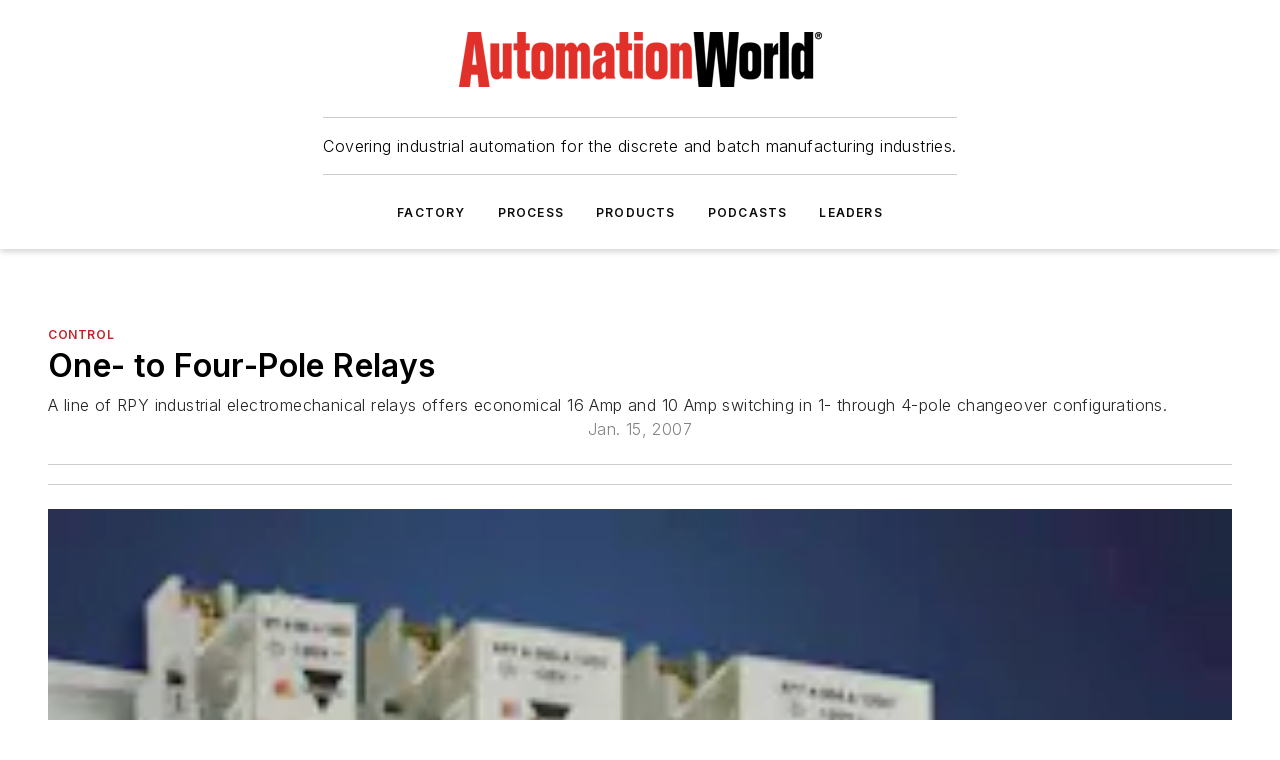

--- FILE ---
content_type: text/html;charset=utf-8
request_url: https://www.automationworld.com/products/control/article/13302006/one-to-four-pole-relays
body_size: 82836
content:
<!DOCTYPE html><html  lang="en"><head><meta charset="utf-8"><meta name="viewport" content="width=device-width, initial-scale=1, shrink-to-fit=no"><script type="text/javascript" src="/ruxitagentjs_ICA7NVfqrux_10327251022105625.js" data-dtconfig="rid=RID_1277561899|rpid=-1873046016|domain=automationworld.com|reportUrl=/rb_bf25051xng|app=ea7c4b59f27d43eb|cuc=ll64881i|owasp=1|mel=100000|expw=1|featureHash=ICA7NVfqrux|dpvc=1|lastModification=1765214479370|tp=500,50,0|rdnt=1|uxrgce=1|srbbv=2|agentUri=/ruxitagentjs_ICA7NVfqrux_10327251022105625.js"></script><script type="importmap">{"imports":{"#entry":"/_nuxt/CxR92tmI.js"}}</script><title>One- to Four-Pole Relays | Automation World</title><link href="https://fonts.gstatic.com" rel="preconnect"><link href="https://cdn.cookielaw.org" rel="preconnect"><link href="https://scorpia.graphql.aspire-ebm.com" rel="preconnect"><style type="text/css">
            :root {
              --spacing-unit: 6px;
--spacing: 48px;
--color-line: #CDCDCD;
--color-primary-main: #c72127;
--color-primary-container: #d9d9d9;
--color-on-primary-container: #6d1215;
--color-secondary-main: #231f20;
--color-secondary-container: #f5f5f5;
--color-on-secondary-container: #090808;
--color-black: #0d0d0d;
--color-white: #ffffff;
--color-grey: #b2c3ce;
--color-light-grey: #e0e0e0;
--primary-font-family: Inter;
--site-max-width: 1300px;
            }
          </style><style>@media (max-width:760px){.mobile-hidden{display:none!important}}.admin-layout a{color:#3867a6}.admin-layout .vs__dropdown-toggle{background:#fff;border:1px solid #9da4b0}.ebm-layout{overflow-anchor:none;width:100%}</style><style>@media (max-width:760px){.mobile-hidden[data-v-45fa8452]{display:none!important}}.admin-layout a[data-v-45fa8452]{color:#3867a6}.admin-layout .vs__dropdown-toggle[data-v-45fa8452]{background:#fff;border:1px solid #9da4b0}.ebm-page[data-v-45fa8452]{display:flex;flex-direction:column;font-family:Arial}.ebm-page .hasToolbar[data-v-45fa8452]{max-width:calc(100% - 49px)}.ebm-page__layout[data-v-45fa8452]{z-index:2}.ebm-page__layout[data-v-45fa8452],.ebm-page__page[data-v-45fa8452]{flex:1;pointer-events:none;position:relative}.ebm-page__page[data-v-45fa8452]{display:flex;flex-direction:column;z-index:1}.ebm-page__main[data-v-45fa8452]{flex:1;margin:auto;width:100%}.ebm-page__content[data-v-45fa8452]{padding:0;pointer-events:all}@media (min-width:600px){.ebm-page__content[data-v-45fa8452]{padding:"0 10px"}}.ebm-page__reskin-background[data-v-45fa8452]{background-position:top;background-repeat:no-repeat;background-size:cover;height:100%;left:0;overflow:hidden;position:fixed;top:0;width:100%;z-index:0}.ebm-page__reskin-ad[data-v-45fa8452]{padding:1.5rem 0;position:relative;text-align:center;z-index:1}.ebm-page__siteskin-ad[data-v-45fa8452]{margin-top:24px;pointer-events:all;position:fixed;transition:all 125ms;z-index:100}.ebm-page__siteskin-ad__left[data-v-45fa8452]{right:50%}@media (max-width:1636px){.ebm-page__siteskin-ad__left[data-v-45fa8452]{display:none}}.ebm-page__siteskin-ad__right[data-v-45fa8452]{left:50%}@media (max-width:1636px){.ebm-page__siteskin-ad__right[data-v-45fa8452]{display:none}}.ebm-page .ebm-page__primary[data-v-45fa8452]{margin-top:0}.ebm-page .page-content-wrapper[data-v-45fa8452]{margin:auto;width:100%}.ebm-page .load-more[data-v-45fa8452]{padding:10px 0;pointer-events:all;text-align:center;width:100%}.ebm-page .load-more[data-v-45fa8452]>*{margin:auto;padding:0 5px}.ebm-page .load-more .label[data-v-45fa8452]{display:flex;flex-direction:row}.ebm-page .load-more .label[data-v-45fa8452]>*{margin:0 5px}.ebm-page .footer[data-v-45fa8452]{position:relative}.ebm-page .ebm-page__primary[data-v-45fa8452]{margin-top:calc(var(--spacing)/2)}.ebm-page .ebm-page__content[data-v-45fa8452]{display:flex;flex-direction:column;gap:var(--spacing);margin:0!important}.ebm-page .ebm-page__content[data-v-45fa8452]>*{position:relative}.ebm-page .ebm-page__content[data-v-45fa8452]>:after{background-color:var(--color-line);bottom:auto;bottom:calc(var(--spacing)*-.5*1);content:"";height:1px;left:0;position:absolute;right:0}.ebm-page .ebm-page__content[data-v-45fa8452]>:last-child:after{display:none}.ebm-page .page-content-wrapper[data-v-45fa8452]{display:flex;flex-direction:column;gap:var(--spacing);max-width:var(--site-max-width);padding:0 calc(var(--spacing)/2)}@media (min-width:800px){.ebm-page .page-content-wrapper[data-v-45fa8452]{padding:0 var(--spacing)}}.ebm-page .page-content-wrapper[data-v-45fa8452]>*{position:relative}.ebm-page .page-content-wrapper[data-v-45fa8452]>:after{background-color:var(--color-line);bottom:auto;bottom:calc(var(--spacing)*-.5*1);content:"";height:1px;left:0;position:absolute;right:0}.ebm-page .page-content-wrapper[data-v-45fa8452]>:last-child:after{display:none}.ebm-page .load-more[data-v-45fa8452]{padding:0}.ebm-page .secondary-pages .page-content-wrapper[data-v-45fa8452],.ebm-page.full-width .page-content-wrapper[data-v-45fa8452]{max-width:100%!important;padding:0!important}.ebm-page .secondary-pages .ebm-page__primary[data-v-45fa8452],.ebm-page.full-width .ebm-page__primary[data-v-45fa8452]{margin-top:0!important}@media print{.ebm-page__page[data-v-45fa8452]{display:block}}</style><style>@media (max-width:760px){.mobile-hidden[data-v-06639cce]{display:none!important}}.admin-layout a[data-v-06639cce]{color:#3867a6}.admin-layout .vs__dropdown-toggle[data-v-06639cce]{background:#fff;border:1px solid #9da4b0}#header-leaderboard-ad[data-v-06639cce]{align-items:center;display:flex;justify-content:center;padding:1rem}</style><style>html{scroll-padding-top:calc(var(--header-height) + 16px)}</style><style>@media (max-width:760px){.mobile-hidden[data-v-b96d99b2]{display:none!important}}.admin-layout a[data-v-b96d99b2]{color:#3867a6}.admin-layout .vs__dropdown-toggle[data-v-b96d99b2]{background:#fff;border:1px solid #9da4b0}header[data-v-b96d99b2]{bottom:0;margin:auto;position:sticky;top:0;transition:top .5s cubic-bezier(.645,.045,.355,1);z-index:50}header .reskin-ad[data-v-b96d99b2]{padding:1.5rem 0;text-align:center}.navbar[data-v-b96d99b2]{background-color:#fff;box-shadow:0 3px 6px #00000029;left:0;opacity:1;padding-bottom:2rem;padding-top:2rem;right:0}.navbar .content[data-v-b96d99b2]{margin:auto;max-width:var(--site-max-width);padding:0 calc(var(--spacing)/2)}@media (min-width:800px){.navbar .content[data-v-b96d99b2]{padding:0 var(--spacing)}}.top-navbar[data-v-b96d99b2]{align-items:center;display:flex;justify-content:space-between}@media (max-width:900px){.logo[data-v-b96d99b2]{flex-grow:1}.logo img[data-v-b96d99b2]{max-width:180px}}@media (max-width:450px){.logo img[data-v-b96d99b2]{max-width:140px}}@media (max-width:370px){.logo img[data-v-b96d99b2]{max-width:120px}}@media (max-width:350px){.logo img[data-v-b96d99b2]{max-width:100px}}.bottom-navbar[data-v-b96d99b2]{max-height:100px;overflow:visible;transition:all .15s cubic-bezier(.86,0,.07,1)}.bottom-navbar.hidden[data-v-b96d99b2]{max-height:0;overflow:hidden;transform:scale(0)}.actions[data-v-b96d99b2]{align-items:center;-moz-column-gap:.5rem;column-gap:.5rem;display:flex;flex-basis:0;flex-grow:1}@media (max-width:900px){.actions[data-v-b96d99b2]{flex-basis:auto;flex-grow:0}}.actions.left[data-v-b96d99b2]{justify-content:left}.actions.right[data-v-b96d99b2]{-moz-column-gap:0;column-gap:0;justify-content:right}.actions .login-container[data-v-b96d99b2]{display:flex;gap:16px}@media (max-width:900px){.actions .login-container[data-v-b96d99b2]{gap:8px}}@media (max-width:450px){.actions .login-container[data-v-b96d99b2]{gap:4px}}@media (max-width:900px){.search-icon[data-v-b96d99b2]{display:none}}.cta[data-v-b96d99b2]{border-bottom:1px solid var(--color-line);border-top:1px solid var(--color-line);margin:1.5rem auto auto;width:-moz-fit-content;width:fit-content}@media (max-width:900px){.cta[data-v-b96d99b2]{display:none}}.sub-menu[data-v-b96d99b2]{align-items:center;display:flex;justify-content:center;list-style:none;margin-top:1.5rem;padding:0;white-space:nowrap}@media (max-width:1000px){.sub-menu[data-v-b96d99b2]{display:none}}.sub-menu-item[data-v-b96d99b2]{margin-left:1rem;margin-right:1rem}.menu-item[data-v-b96d99b2],.sub-menu-link[data-v-b96d99b2]{color:var(--color-black);font-size:.75rem;font-weight:600;letter-spacing:.1em;text-transform:uppercase}.popover-menu[data-v-b96d99b2]{align-items:flex-start;background-color:#fff;box-shadow:0 3px 6px #00000029;display:flex;flex-direction:column;justify-content:left;padding:1.5rem;text-align:left;width:200px}.popover-menu .menu-item[data-v-b96d99b2]{align-items:center;display:flex;margin-bottom:1rem}.popover-menu .menu-item .icon[data-v-b96d99b2]{margin-right:1rem}</style><style>@media (max-width:760px){.mobile-hidden{display:none!important}}.admin-layout a{color:#3867a6}.admin-layout .vs__dropdown-toggle{background:#fff;border:1px solid #9da4b0}.ebm-icon{cursor:pointer}.ebm-icon .tooltip-wrapper{display:block}.ebm-icon.disabled{cursor:not-allowed}.ebm-icon.arrowUp{margin-top:3px}.ebm-icon.arrowDown{margin-top:-5px;transform:rotate(180deg)}.ebm-icon.loading{animation-duration:2s;animation-iteration-count:infinite;animation-name:spin;animation-timing-function:linear}.ebm-icon.label{align-items:center;display:flex;flex-direction:column;font-size:.8em;justify-content:center;padding:0 5px}@keyframes spin{0%{transform:rotate(0)}to{transform:rotate(1turn)}}.ebm-icon .icon,.ebm-icon svg{display:block}</style><style>@media (max-width:760px){.mobile-hidden{display:none!important}}.admin-layout a{color:#3867a6}.admin-layout .vs__dropdown-toggle{background:#fff;border:1px solid #9da4b0}.ebm-mega-menu{background-color:var(--color-black);color:#fff;container-type:inline-size;display:none;height:100%;left:0;opacity:0;overflow:auto;position:fixed;text-align:center;top:0;transition-behavior:allow-discrete;transition-duration:.3s;transition-property:overlay display opacity;width:100%}.ebm-mega-menu.cms-user-logged-in{left:49px;width:calc(100% - 49px)}.ebm-mega-menu.open{display:block;opacity:1}@starting-style{.ebm-mega-menu.open{opacity:0}}@container (max-width: 750px){.ebm-mega-menu .mega-menu-header{display:flex}}.ebm-mega-menu .mega-menu-header .icon{margin-left:30px;margin-top:40px;width:24px}.ebm-mega-menu .mega-menu-header .logo{height:35px;max-width:100%}@container (min-width: 750px){.ebm-mega-menu .mega-menu-header .logo{height:50px;margin-bottom:30px}}@container (max-width: 750px){.ebm-mega-menu .mega-menu-header .logo{margin-top:20px}.ebm-mega-menu .mega-menu-header .logo img{height:auto;margin-left:5px;max-width:140px}}.ebm-mega-menu .mega-menu-container{margin:auto}@container (min-width: 750px){.ebm-mega-menu .mega-menu-container{max-width:850px;width:100%}}.ebm-mega-menu .mega-menu-container .search-field{padding-bottom:50px}@container (max-width: 900px){.ebm-mega-menu .mega-menu-container .search-field{margin-left:calc(var(--spacing)/2);margin-right:calc(var(--spacing)/2)}}.ebm-mega-menu .mega-menu-container .nav-links{display:grid;gap:calc(var(--spacing)/2);grid-template-columns:1fr;position:relative}.ebm-mega-menu .mega-menu-container .nav-links:after{background-color:var(--color-line);bottom:auto;bottom:calc(var(--spacing)*-.5*1);content:"";height:1px;left:0;position:absolute;right:0}.ebm-mega-menu .mega-menu-container .nav-links:last-child:after{display:none}@container (max-width: 900px){.ebm-mega-menu .mega-menu-container .nav-links{margin-left:calc(var(--spacing)/2);margin-right:calc(var(--spacing)/2)}}@container (min-width: 750px){.ebm-mega-menu .mega-menu-container .nav-links{gap:calc(var(--spacing)*2);grid-template-columns:1fr 1fr 1fr;padding-bottom:var(--spacing)}}.ebm-mega-menu .mega-menu-container .nav-links .section{display:flex;flex-direction:column;font-weight:400;list-style:none;text-align:center}@container (max-width: 750px){.ebm-mega-menu .mega-menu-container .nav-links .section{gap:5px;padding-top:30px;position:relative}.ebm-mega-menu .mega-menu-container .nav-links .section:after{background-color:var(--color-line);bottom:auto;bottom:calc(var(--spacing)*-.5*1);content:"";height:1px;left:0;position:absolute;right:0}.ebm-mega-menu .mega-menu-container .nav-links .section:last-child:after{display:none}.ebm-mega-menu .mega-menu-container .nav-links .section:first-child{padding-top:15px}}@container (min-width: 750px){.ebm-mega-menu .mega-menu-container .nav-links .section{border-bottom:none;font-size:1.25rem;gap:16px;position:relative;text-align:left}.ebm-mega-menu .mega-menu-container .nav-links .section:after{background-color:var(--color-line);bottom:0;content:"";height:100%;left:auto;position:absolute;right:calc(var(--spacing)*-.5*2);top:0;width:1px}.ebm-mega-menu .mega-menu-container .nav-links .section:last-child:after{display:none}}.ebm-mega-menu .mega-menu-container .nav-links .section a{color:#fff}.ebm-mega-menu .mega-menu-container .nav-links .section .title{font-size:.75rem;font-weight:400;text-transform:uppercase}.ebm-mega-menu .mega-menu-container .affiliate-links{display:flex;justify-content:center;margin-top:var(--spacing);padding:calc(var(--spacing)*.5);position:relative}.ebm-mega-menu .mega-menu-container .affiliate-links:after{background-color:var(--color-line);bottom:auto;bottom:calc(var(--spacing)*-.5*1);content:"";height:1px;left:0;position:absolute;right:0}.ebm-mega-menu .mega-menu-container .affiliate-links:last-child:after{display:none}.ebm-mega-menu .mega-menu-container .affiliate-links .ebm-affiliated-brands-direction{flex-direction:column;gap:calc(var(--spacing)*.5)}.ebm-mega-menu .mega-menu-container .social-links{align-items:center;display:flex;flex-direction:column;font-size:.75rem;justify-content:center;margin-top:var(--spacing);padding:calc(var(--spacing)*.5);text-transform:uppercase}.ebm-mega-menu .mega-menu-container .social-links .socials{gap:16px;margin:16px 16px 24px}</style><style>@media (max-width:760px){.mobile-hidden{display:none!important}}.admin-layout a{color:#3867a6}.admin-layout .vs__dropdown-toggle{background:#fff;border:1px solid #9da4b0}.ebm-search-field{container-type:inline-size;position:relative}.ebm-search-field .input{padding:10px 0;position:relative;width:100%}.ebm-search-field .input .icon{bottom:0;height:24px;margin:auto;position:absolute;right:.5rem;top:0}.ebm-search-field .input .clear-icon{bottom:0;height:24px;margin:auto;position:absolute;right:2.5rem;top:0}.ebm-search-field .input input{background-color:var(--c4e26338);border:1px solid var(--7798abdd);border-radius:5px;color:var(--0c12ecfc);font-size:1em;padding:1rem 8px 1rem 20px;width:100%}.ebm-search-field .sponsor-container{align-items:center;display:flex;font-size:.5rem;gap:5px;height:24px;margin:auto;position:absolute;right:10%;top:20%}@container (max-width: 750px){.ebm-search-field .sponsor-container{justify-content:flex-end;padding:10px 15px 0 0;position:static}}.ebm-search-field input[type=search]::-webkit-search-cancel-button,.ebm-search-field input[type=search]::-webkit-search-decoration{-webkit-appearance:none;appearance:none}</style><style>@media (max-width:760px){.mobile-hidden[data-v-3823c912]{display:none!important}}.admin-layout a[data-v-3823c912]{color:#3867a6}.admin-layout .vs__dropdown-toggle[data-v-3823c912]{background:#fff;border:1px solid #9da4b0}.ebm-affiliated-brands[data-v-3823c912]{display:flex;flex-direction:row;font-size:.75rem}.ebm-affiliated-brands__label[data-v-3823c912]{display:block;padding:0 calc(var(--spacing)/2)}.ebm-affiliated-brands__links[data-v-3823c912]{display:flex;flex-direction:row;flex-wrap:wrap;justify-content:center}.ebm-affiliated-brands__links>div[data-v-3823c912]{padding:0 calc(var(--spacing)/4)}.ebm-affiliated-brands__links>div a[data-v-3823c912]{color:var(--link-color);font-weight:600}</style><style>@media (max-width:760px){.mobile-hidden[data-v-8e92f456]{display:none!important}}.admin-layout a[data-v-8e92f456]{color:#3867a6}.admin-layout .vs__dropdown-toggle[data-v-8e92f456]{background:#fff;border:1px solid #9da4b0}.ebm-socials[data-v-8e92f456]{display:flex;flex-wrap:wrap}.ebm-socials__icon[data-v-8e92f456]{cursor:pointer;margin-right:7px;text-decoration:none}.ebm-socials .text[data-v-8e92f456]{height:0;overflow:hidden;text-indent:-9999px}</style><style>@media (max-width:760px){.mobile-hidden{display:none!important}}.admin-layout a{color:#3867a6}.admin-layout .vs__dropdown-toggle{background:#fff;border:1px solid #9da4b0}.ebm-ad-target__outer{display:flex;height:auto;justify-content:center;max-width:100%;width:100%}.ebm-ad-target__inner{align-items:center;display:flex}.ebm-ad-target img{max-width:100%}.ebm-ad-target iframe{box-shadow:0 .125rem .25rem #00000013}</style><style>@media (max-width:760px){.mobile-hidden[data-v-4c12f864]{display:none!important}}.admin-layout a[data-v-4c12f864]{color:#3867a6}.admin-layout .vs__dropdown-toggle[data-v-4c12f864]{background:#fff;border:1px solid #9da4b0}#sticky-bottom-ad[data-v-4c12f864]{align-items:center;background:#000000bf;display:flex;justify-content:center;left:0;padding:8px;position:fixed;right:0;z-index:999}#sticky-bottom-ad .close-button[data-v-4c12f864]{background:none;border:0;color:#fff;cursor:pointer;font-weight:900;margin:8px;position:absolute;right:0;top:0}.slide-up-enter[data-v-4c12f864],.slide-up-leave-to[data-v-4c12f864]{opacity:0;transform:translateY(200px)}.slide-up-enter-active[data-v-4c12f864]{transition:all .25s ease-out}.slide-up-leave-active[data-v-4c12f864]{transition:all .25s ease-in}</style><style>@media (max-width:760px){.mobile-hidden[data-v-0622f0e1]{display:none!important}}.admin-layout a[data-v-0622f0e1]{color:#3867a6}.admin-layout .vs__dropdown-toggle[data-v-0622f0e1]{background:#fff;border:1px solid #9da4b0}.grid[data-v-0622f0e1]{container-type:inline-size;margin:auto}.grid .grid-row[data-v-0622f0e1]{position:relative}.grid .grid-row[data-v-0622f0e1]:after{background-color:var(--color-line);bottom:auto;bottom:calc(var(--spacing)*-.5*1);content:"";height:1px;left:0;position:absolute;right:0}.grid .grid-row.hide-bottom-border[data-v-0622f0e1]:after,.grid .grid-row[data-v-0622f0e1]:last-child:after{display:none}@container (width >= 750px){.grid .grid-row.mobile-only[data-v-0622f0e1]{display:none}}@container (width < 750px){.grid .grid-row.exclude-mobile[data-v-0622f0e1]{display:none}}</style><style>@media (max-width:760px){.mobile-hidden[data-v-840eddae]{display:none!important}}.admin-layout a[data-v-840eddae]{color:#3867a6}.admin-layout .vs__dropdown-toggle[data-v-840eddae]{background:#fff;border:1px solid #9da4b0}.web-row[data-v-840eddae]{container-type:inline-size}.web-row .row[data-v-840eddae]{--col-size:calc(50% - var(--spacing)*1/2);display:grid;padding-bottom:0ver;padding-top:0;width:100%}@media (min-width:750px){.web-row .row[data-v-840eddae]{padding-left:0;padding-right:0}}@media (min-width:500px){.web-row .row.restricted[data-v-840eddae]{margin:auto;max-width:66%}}.web-row .row .column-wrapper[data-v-840eddae]{display:flex;order:0;width:100%}.web-row .row.largest_first.layout1_2 .column-wrapper[data-v-840eddae]:nth-child(2),.web-row .row.largest_first.layout1_2_1 .column-wrapper[data-v-840eddae]:nth-child(2),.web-row .row.largest_first.layout1_3 .column-wrapper[data-v-840eddae]:nth-child(2){order:-1}@container (min-width: 750px){.web-row .row.layout1_1[data-v-840eddae]{display:grid;grid-template-columns:minmax(0,1fr) minmax(0,1fr)}.web-row .row.layout1_1 .column-wrapper[data-v-840eddae]{position:relative}.web-row .row.layout1_1 .column-wrapper[data-v-840eddae]:after{background-color:var(--color-line);bottom:0;content:"";height:100%;left:auto;position:absolute;right:calc(var(--spacing)*-.5*1);top:0;width:1px}.web-row .row.layout1_1 .column-wrapper[data-v-840eddae]:last-child:after{display:none}.web-row .row.layout1_2[data-v-840eddae]{display:grid;grid-template-columns:minmax(0,var(--col-size)) minmax(0,var(--col-size))}.web-row .row.layout1_2 .column-wrapper[data-v-840eddae]{position:relative}.web-row .row.layout1_2 .column-wrapper[data-v-840eddae]:after{background-color:var(--color-line);bottom:0;content:"";height:100%;left:auto;position:absolute;right:calc(var(--spacing)*-.5*1);top:0;width:1px}.web-row .row.layout1_2 .column-wrapper[data-v-840eddae]:last-child:after{display:none}.web-row .row.layout1_2 .column-wrapper[data-v-840eddae]:nth-child(2){order:0!important}}@container (min-width: 1050px){.web-row .row.layout1_2[data-v-840eddae]{--col-size:calc(33.33333% - var(--spacing)*2/3);grid-template-columns:var(--col-size) calc(var(--col-size)*2 + var(--spacing))}}@container (min-width: 750px){.web-row .row.layout2_1[data-v-840eddae]{display:grid;grid-template-columns:minmax(0,var(--col-size)) minmax(0,var(--col-size))}.web-row .row.layout2_1 .column-wrapper[data-v-840eddae]{position:relative}.web-row .row.layout2_1 .column-wrapper[data-v-840eddae]:after{background-color:var(--color-line);bottom:0;content:"";height:100%;left:auto;position:absolute;right:calc(var(--spacing)*-.5*1);top:0;width:1px}.web-row .row.layout2_1 .column-wrapper[data-v-840eddae]:last-child:after{display:none}}@container (min-width: 1050px){.web-row .row.layout2_1[data-v-840eddae]{--col-size:calc(33.33333% - var(--spacing)*2/3);grid-template-columns:calc(var(--col-size)*2 + var(--spacing)) var(--col-size)}}@container (min-width: 1100px){.web-row .row.layout1_1_1[data-v-840eddae]{--col-size:calc(33.33333% - var(--spacing)*2/3);display:grid;grid-template-columns:minmax(0,var(--col-size)) minmax(0,var(--col-size)) minmax(0,var(--col-size))}.web-row .row.layout1_1_1 .column-wrapper[data-v-840eddae]{position:relative}.web-row .row.layout1_1_1 .column-wrapper[data-v-840eddae]:after{background-color:var(--color-line);bottom:0;content:"";height:100%;left:auto;position:absolute;right:calc(var(--spacing)*-.5*1);top:0;width:1px}.web-row .row.layout1_1_1 .column-wrapper[data-v-840eddae]:last-child:after{display:none}}</style><style>@media (max-width:760px){.mobile-hidden{display:none!important}}.admin-layout a{color:#3867a6}.admin-layout .vs__dropdown-toggle{background:#fff;border:1px solid #9da4b0}.web-grid-title{align-items:center;container-type:inline-size;font-family:var(--primary-font-family);margin-bottom:calc(var(--spacing)/2);max-width:100%;width:100%}.web-grid-title .title{display:flex;flex:1 0 auto;font-size:1.9rem;font-weight:600;gap:var(--spacing-unit);letter-spacing:-.01em;line-height:40px;max-width:100%;overflow:hidden;text-overflow:ellipsis}.web-grid-title .title .grid-title-image-icon{height:23px;margin-top:8px}.web-grid-title.has-link .title{max-width:calc(100% - 100px)}.web-grid-title .divider{background-color:var(--color-line);height:1px;width:100%}.web-grid-title .view-more{color:var(--color-primary-main);cursor:primary;flex:0 1 auto;font-size:.75rem;font-weight:600;letter-spacing:.05em;line-height:18px;text-transform:uppercase;white-space:nowrap}@container (max-width: 500px){.web-grid-title .view-more{display:none}}.web-grid-title.primary{display:flex;gap:5px}.web-grid-title.primary .topbar,.web-grid-title.secondary .divider,.web-grid-title.secondary .view-more{display:none}.web-grid-title.secondary .topbar{background-color:var(--color-primary-main);height:8px;margin-bottom:calc(var(--spacing)/3);width:80px}</style><style>@media (max-width:760px){.mobile-hidden[data-v-2e2a3563]{display:none!important}}.admin-layout a[data-v-2e2a3563]{color:#3867a6}.admin-layout .vs__dropdown-toggle[data-v-2e2a3563]{background:#fff;border:1px solid #9da4b0}.column[data-v-2e2a3563]{align-items:stretch;display:flex;flex-wrap:wrap;height:100%;position:relative}.column[data-v-2e2a3563],.column .standard-blocks[data-v-2e2a3563],.column .sticky-blocks[data-v-2e2a3563]{width:100%}.column.block-align-center[data-v-2e2a3563]{align-items:center;justify-content:center}.column.block-align-top[data-v-2e2a3563]{align-items:top;flex-direction:column}.column.block-align-sticky[data-v-2e2a3563]{align-items:start;display:block;justify-content:center}.column.block-align-equalize[data-v-2e2a3563]{align-items:stretch}.column .sticky-blocks.has-standard[data-v-2e2a3563]{margin-top:var(--spacing)}.column .block-wrapper[data-v-2e2a3563]{max-width:100%;position:relative}.column .block-wrapper[data-v-2e2a3563]:after{background-color:var(--color-line);bottom:auto;bottom:calc(var(--spacing)*-.5*1);content:"";height:1px;left:0;position:absolute;right:0}.column .block-wrapper.hide-bottom-border[data-v-2e2a3563]:after,.column .block-wrapper[data-v-2e2a3563]:last-child:after,.column .standard-blocks:not(.has-sticky) .block-wrapper[data-v-2e2a3563]:last-child:after,.column .sticky-blocks .block-wrapper[data-v-2e2a3563]:last-child:after{display:none}@media print{.column[data-v-2e2a3563]{height:auto}}</style><style>@media (max-width:760px){.mobile-hidden[data-v-a4efc542]{display:none!important}}.admin-layout a[data-v-a4efc542]{color:#3867a6}.admin-layout .vs__dropdown-toggle[data-v-a4efc542]{background:#fff;border:1px solid #9da4b0}.block[data-v-a4efc542]{display:flex;flex-direction:column;overflow:visible;width:100%}.block .block-title[data-v-a4efc542]{margin-bottom:calc(var(--spacing)/2)}.block .above-cta[data-v-a4efc542]{height:100%}.block .title[data-v-a4efc542]{font-size:1rem;line-height:1rem;text-transform:uppercase}.block .title a[data-v-a4efc542]{color:inherit;text-decoration:none}.block .title a[data-v-a4efc542]:hover{text-decoration:underline}.block .title template[data-v-a4efc542]{display:inline-block}.block .content[data-v-a4efc542]{display:flex;width:100%}.block .cta[data-v-a4efc542]{align-items:center;display:flex;flex-direction:column;font-size:1rem;gap:calc(var(--spacing)/2);justify-content:space-between}@container (width > 500px){.block .cta[data-v-a4efc542]{flex-direction:row}}</style><style>@media (max-width:760px){.mobile-hidden[data-v-3dec0756]{display:none!important}}.admin-layout a[data-v-3dec0756]{color:#3867a6}.admin-layout .vs__dropdown-toggle[data-v-3dec0756]{background:#fff;border:1px solid #9da4b0}.ebm-button-wrapper[data-v-3dec0756]{display:inline-block}.ebm-button-wrapper .ebm-button[data-v-3dec0756]{border:1px solid;border-radius:.1rem;cursor:pointer;display:block;font-weight:600;outline:none;text-transform:uppercase;width:100%}.ebm-button-wrapper .ebm-button .content[data-v-3dec0756]{align-items:center;display:flex;gap:var(--spacing-unit);justify-content:center}.ebm-button-wrapper .ebm-button .content.icon-right[data-v-3dec0756]{flex-direction:row-reverse}.ebm-button-wrapper .ebm-button[data-v-3dec0756]:focus,.ebm-button-wrapper .ebm-button[data-v-3dec0756]:hover{box-shadow:0 0 .1rem #3e5d8580;filter:contrast(125%)}.ebm-button-wrapper .ebm-button[data-v-3dec0756]:active{box-shadow:0 0 .3rem #1c417280}.ebm-button-wrapper .ebm-button[data-v-3dec0756]:active:after{height:200px;width:200px}.ebm-button-wrapper .ebm-button--small[data-v-3dec0756]{font-size:.75rem;padding:.2rem .4rem}.ebm-button-wrapper .ebm-button--medium[data-v-3dec0756]{font-size:.75rem;padding:.3rem .6rem}.ebm-button-wrapper .ebm-button--large[data-v-3dec0756]{font-size:.75rem;line-height:1.25rem;padding:.5rem 1rem}@media (max-width:450px){.ebm-button-wrapper .ebm-button--large[data-v-3dec0756]{padding:.5rem}}.ebm-button-wrapper .ebm-button--fullWidth[data-v-3dec0756]{font-size:1.15rem;margin:0 auto;padding:.5rem 1rem;width:100%}.ebm-button-wrapper.primary .ebm-button[data-v-3dec0756],.ebm-button-wrapper.solid .ebm-button[data-v-3dec0756]{background-color:var(--button-accent-color);border-color:var(--button-accent-color);color:var(--button-text-color)}.ebm-button-wrapper.primary .ebm-button[data-v-3dec0756]:hover,.ebm-button-wrapper.solid .ebm-button[data-v-3dec0756]:hover{text-decoration:underline}.ebm-button-wrapper.hollow .ebm-button[data-v-3dec0756]{background-color:transparent;background-color:#fff;border:1px solid var(--button-accent-color);color:var(--button-accent-color)}.ebm-button-wrapper.hollow .ebm-button[data-v-3dec0756]:hover{text-decoration:underline}.ebm-button-wrapper.borderless .ebm-button[data-v-3dec0756]{background-color:transparent;border-color:transparent;color:var(--button-accent-color)}.ebm-button-wrapper.borderless .ebm-button[data-v-3dec0756]:hover{background-color:var(--button-accent-color);color:#fff;text-decoration:underline}.ebm-button-wrapper .ebm-button[data-v-3dec0756]{transition:all .15s ease-in-out}</style><style>@media (max-width:760px){.mobile-hidden{display:none!important}}.admin-layout a{color:#3867a6}.admin-layout .vs__dropdown-toggle{background:#fff;border:1px solid #9da4b0}.web-footer-new{display:flex;font-size:1rem;font-weight:400;justify-content:center;padding-bottom:calc(var(--spacing)/2);pointer-events:all;width:100%}.web-footer-new a{color:var(--link-color)}.web-footer-new .container{display:flex;justify-content:center;width:100%}.web-footer-new .container .container-wrapper{display:flex;flex-direction:column;gap:var(--spacing);width:100%}@media (min-width:800px){.web-footer-new .container{flex-direction:row}}.web-footer-new .container .row{position:relative;width:100%}.web-footer-new .container .row:after{background-color:var(--color-line);bottom:auto;bottom:calc(var(--spacing)*-.5*1);content:"";height:1px;left:0;position:absolute;right:0}.web-footer-new .container .row:last-child:after{display:none}.web-footer-new .container .row.full-width{justify-items:center}.web-footer-new .container .column-wrapper{display:grid;gap:var(--spacing);grid-template-columns:1fr}.web-footer-new .container .column-wrapper.full-width{max-width:var(--site-max-width)!important;padding:0 calc(var(--spacing)*1.5);width:100%}.web-footer-new .container .column-wrapper .col{align-items:center;display:flex;flex-direction:column;gap:calc(var(--spacing)/4);justify-content:center;margin:0 auto;max-width:80%;position:relative;text-align:center}.web-footer-new .container .column-wrapper .col:after{background-color:var(--color-line);bottom:auto;bottom:calc(var(--spacing)*-.5*1);content:"";height:1px;left:0;position:absolute;right:0}.web-footer-new .container .column-wrapper .col:last-child:after{display:none}.web-footer-new .container .column-wrapper .col.valign-middle{align-self:center}@media (min-width:800px){.web-footer-new .container .column-wrapper{align-items:start;gap:var(--spacing)}.web-footer-new .container .column-wrapper.cols1_1_1{grid-template-columns:1fr 1fr 1fr}.web-footer-new .container .column-wrapper.cols1_1{grid-template-columns:1fr 1fr}.web-footer-new .container .column-wrapper .col{align-items:start;max-width:100%;position:relative;text-align:left}.web-footer-new .container .column-wrapper .col:after{background-color:var(--color-line);bottom:0;content:"";height:100%;left:auto;position:absolute;right:calc(var(--spacing)*-.5*1);top:0;width:1px}.web-footer-new .container .column-wrapper .col:last-child:after{display:none}}.web-footer-new .corporatelogo{align-self:center;filter:brightness(0);height:auto;margin-right:var(--spacing-unit);width:100px}.web-footer-new .menu-copyright{align-items:center;display:flex;flex-direction:column;gap:calc(var(--spacing)/2)}.web-footer-new .menu-copyright.full-width{max-width:var(--site-max-width);padding:0 calc(var(--spacing)*1.5);width:100%}.web-footer-new .menu-copyright .links{display:flex;font-size:.75rem;gap:calc(var(--spacing)/4);list-style:none;margin:0;padding:0}.web-footer-new .menu-copyright .copyright{display:flex;flex-direction:row;flex-wrap:wrap;font-size:.8em;justify-content:center}@media (min-width:800px){.web-footer-new .menu-copyright{flex-direction:row;justify-content:space-between}}.web-footer-new .blocktitle{color:#000;font-size:1.1rem;font-weight:600;width:100%}.web-footer-new .web-affiliated-brands-direction{flex-direction:column}@media (min-width:800px){.web-footer-new .web-affiliated-brands-direction{flex-direction:row}}</style><style>@media (max-width:760px){.mobile-hidden{display:none!important}}.admin-layout a{color:#3867a6}.admin-layout .vs__dropdown-toggle{background:#fff;border:1px solid #9da4b0}.ebm-web-subscribe-wrapper{display:flex;flex-direction:column;height:100%;overflow:auto}.ebm-web-subscribe-content{height:100%;overflow:auto;padding:calc(var(--spacing)*.5) var(--spacing)}@container (max-width: 750px){.ebm-web-subscribe-content{padding-bottom:100%}}.ebm-web-subscribe-content .web-subscribe-header .web-subscribe-title{align-items:center;display:flex;gap:var(--spacing);justify-content:space-between;line-height:normal}.ebm-web-subscribe-content .web-subscribe-header .web-subscribe-title .close-button{align-items:center;cursor:pointer;display:flex;font-size:.75rem;font-weight:600;text-transform:uppercase}.ebm-web-subscribe-content .web-subscribe-header .web-subscribe-subtext{padding-bottom:var(--spacing)}.ebm-web-subscribe-content .web-subscribe-header .newsletter-items{display:grid;gap:10px;grid-template-columns:1fr 1fr}@container (max-width: 750px){.ebm-web-subscribe-content .web-subscribe-header .newsletter-items{grid-template-columns:1fr}}.ebm-web-subscribe-content .web-subscribe-header .newsletter-items .newsletter-item{border:1px solid var(--color-line);display:flex;flex-direction:row;flex-direction:column;gap:1rem;padding:1rem}.ebm-web-subscribe-content .web-subscribe-header .newsletter-items .newsletter-item .newsletter-title{display:flex;font-size:1.25rem;font-weight:600;justify-content:space-between;letter-spacing:-.01em;line-height:25px}.ebm-web-subscribe-content .web-subscribe-header .newsletter-items .newsletter-item .newsletter-description{font-size:1rem;font-weight:400;letter-spacing:.0125em;line-height:24px}.web-subscribe-footer{background-color:#fff;box-shadow:0 4px 16px #00000040;width:100%}.web-subscribe-footer .subscribe-footer-wrapper{padding:var(--spacing)!important}.web-subscribe-footer .subscribe-footer-wrapper .user-info-container{align-items:center;display:flex;justify-content:space-between;padding-bottom:calc(var(--spacing)*.5)}.web-subscribe-footer .subscribe-footer-wrapper .user-info-container .nl-user-info{align-items:center;display:flex;gap:10px}.web-subscribe-footer .subscribe-footer-wrapper .subscribe-login-container .nl-selected{font-size:1.25rem;font-weight:600;margin-bottom:10px}.web-subscribe-footer .subscribe-footer-wrapper .subscribe-login-container .form-fields-setup{display:flex;gap:calc(var(--spacing)*.125);padding-top:calc(var(--spacing)*.5)}@container (max-width: 1050px){.web-subscribe-footer .subscribe-footer-wrapper .subscribe-login-container .form-fields-setup{display:block}}.web-subscribe-footer .subscribe-footer-wrapper .subscribe-login-container .form-fields-setup .web-form-fields{z-index:100}.web-subscribe-footer .subscribe-footer-wrapper .subscribe-login-container .form-fields-setup .web-form-fields .field-label{font-size:.75rem}.web-subscribe-footer .subscribe-footer-wrapper .subscribe-login-container .form-fields-setup .form{display:flex;gap:calc(var(--spacing)*.125)}@container (max-width: 750px){.web-subscribe-footer .subscribe-footer-wrapper .subscribe-login-container .form-fields-setup .form{flex-direction:column;padding-bottom:calc(var(--spacing)*.5)}}.web-subscribe-footer .subscribe-footer-wrapper .subscribe-login-container .form-fields-setup .form .vs__dropdown-menu{max-height:8rem}@container (max-width: 750px){.web-subscribe-footer .subscribe-footer-wrapper .subscribe-login-container .form-fields-setup .form .vs__dropdown-menu{max-height:4rem}}.web-subscribe-footer .subscribe-footer-wrapper .subscribe-login-container .form-fields-setup .subscribe-button{margin-top:calc(var(--spacing)*.5);width:20%}@container (max-width: 1050px){.web-subscribe-footer .subscribe-footer-wrapper .subscribe-login-container .form-fields-setup .subscribe-button{width:100%}}.web-subscribe-footer .subscribe-footer-wrapper .subscribe-login-container .form-fields-setup .subscribe-button .ebm-button{height:3rem}.web-subscribe-footer .subscribe-footer-wrapper .subscribe-login-container .compliance-field{font-size:.75rem;line-height:18px;z-index:-1}.web-subscribe-footer .subscribe-footer-wrapper a{color:#000;text-decoration:underline}.web-subscribe-footer .subscribe-footer-wrapper .subscribe-consent{font-size:.75rem;letter-spacing:.025em;line-height:18px;padding:5px 0}.web-subscribe-footer .subscribe-footer-wrapper .account-check{padding-top:calc(var(--spacing)*.25)}</style><style>@media (max-width:760px){.mobile-hidden{display:none!important}}.admin-layout a{color:#3867a6}.admin-layout .vs__dropdown-toggle{background:#fff;border:1px solid #9da4b0}.ebm-web-pane{container-type:inline-size;height:100%;pointer-events:all;position:fixed;right:0;top:0;width:100%;z-index:100}.ebm-web-pane.hidden{pointer-events:none}.ebm-web-pane.hidden .web-pane-mask{opacity:0}.ebm-web-pane.hidden .contents{max-width:0}.ebm-web-pane .web-pane-mask{background-color:#000;display:table;height:100%;opacity:.8;padding:16px;transition:all .3s ease;width:100%}.ebm-web-pane .contents{background-color:#fff;bottom:0;max-width:1072px;position:absolute;right:0;top:0;transition:all .3s ease;width:100%}.ebm-web-pane .contents.cms-user-logged-in{width:calc(100% - 49px)}.ebm-web-pane .contents .close-icon{cursor:pointer;display:flex;justify-content:flex-end;margin:10px}</style><style>@media (max-width:760px){.mobile-hidden{display:none!important}}.admin-layout a{color:#3867a6}.admin-layout .vs__dropdown-toggle{background:#fff;border:1px solid #9da4b0}.gam-slot-builder{min-width:300px;width:100%}.gam-slot-builder iframe{max-width:100%;overflow:hidden}</style><style>@media (max-width:760px){.mobile-hidden{display:none!important}}.admin-layout a{color:#3867a6}.admin-layout .vs__dropdown-toggle{background:#fff;border:1px solid #9da4b0}.web-content-title-new{display:flex;flex-direction:column;gap:calc(var(--spacing));width:100%}.web-content-title-new>*{position:relative}.web-content-title-new>:after{background-color:var(--color-line);bottom:auto;bottom:calc(var(--spacing)*-.5*1);content:"";height:1px;left:0;position:absolute;right:0}.web-content-title-new>:last-child:after{display:none}.web-content-title-new .above-line{container-type:inline-size;display:flex;flex-direction:column;gap:calc(var(--spacing)/2)}.web-content-title-new .above-line .section-wrapper{display:flex;gap:calc(var(--spacing)/4)}.web-content-title-new .above-line .section-wrapper.center{margin-left:auto;margin-right:auto}.web-content-title-new .above-line .sponsored-label{color:var(--color-primary-main);font-size:.75rem;font-weight:600;letter-spacing:.05rem;text-transform:uppercase}.web-content-title-new .above-line .section{font-size:.75rem;font-weight:600;letter-spacing:.05em;text-transform:uppercase}.web-content-title-new .above-line .event-info{display:flex;flex-direction:column;font-size:.9rem;gap:calc(var(--spacing)/2)}.web-content-title-new .above-line .event-info .column{display:flex;flex-direction:column;font-size:.9rem;gap:calc(var(--spacing)/4);width:100%}.web-content-title-new .above-line .event-info .column .content{display:flex;gap:calc(var(--spacing)/4)}.web-content-title-new .above-line .event-info .column label{flex:0 0 80px;font-weight:600}.web-content-title-new .above-line .event-info>*{position:relative}.web-content-title-new .above-line .event-info>:after{background-color:var(--color-line);bottom:0;content:"";height:100%;left:auto;position:absolute;right:calc(var(--spacing)*-.5*1);top:0;width:1px}.web-content-title-new .above-line .event-info>:last-child:after{display:none}@container (min-width: 600px){.web-content-title-new .above-line .event-info{align-items:center;flex-direction:row;gap:calc(var(--spacing))}.web-content-title-new .above-line .event-info>*{position:relative}.web-content-title-new .above-line .event-info>:after{background-color:var(--color-line);bottom:0;content:"";height:100%;left:auto;position:absolute;right:calc(var(--spacing)*-.5*1);top:0;width:1px}.web-content-title-new .above-line .event-info>:last-child:after{display:none}.web-content-title-new .above-line .event-info .event-location{display:block}}.web-content-title-new .above-line .title-text{font-size:2rem;line-height:1.2}@container (width > 500px){.web-content-title-new .above-line .title-text{font-size:2.75rem}}.web-content-title-new .above-line .author-row{align-items:center;display:flex;flex-direction:column;gap:calc(var(--spacing)/3);justify-content:center}.web-content-title-new .above-line .author-row .all-authors{display:flex;gap:calc(var(--spacing)/3)}.web-content-title-new .above-line .author-row .date-read-time{align-items:center;display:flex;gap:calc(var(--spacing)/3)}.web-content-title-new .above-line .author-row .dot{align-items:center;grid-area:dot}.web-content-title-new .above-line .author-row .dot:after{background-color:#000;content:"";display:block;height:4px;width:4px}.web-content-title-new .above-line .author-row .dot.first{display:none}.web-content-title-new .above-line .author-row .date{grid-area:date}.web-content-title-new .above-line .author-row .read-time{grid-area:read-time}.web-content-title-new .above-line .author-row .date,.web-content-title-new .above-line .author-row .duration,.web-content-title-new .above-line .author-row .read-time{color:#000;opacity:.5}@container (width > 500px){.web-content-title-new .above-line .author-row{flex-direction:row}.web-content-title-new .above-line .author-row .dot.first{display:block}}@container (width > 700px){.web-content-title-new .above-line .author-row{justify-content:flex-start}}.web-content-title-new .above-line .teaser-text{color:#222;font-size:16px;padding-top:8px}@container (width > 500px){.web-content-title-new .above-line .teaser-text{font-size:17px}}@container (width > 700px){.web-content-title-new .above-line .teaser-text{font-size:18px}}@container (width > 1000px){.web-content-title-new .above-line .teaser-text{font-size:19px}}.web-content-title-new .above-line .podcast-series{align-items:center;color:var(--color-primary-main);display:flex;font-size:.85rem;font-weight:500;gap:6px;text-transform:uppercase}.web-content-title-new .below-line{align-items:center;display:flex;justify-content:space-between;width:100%}.web-content-title-new .below-line .print-favorite{display:flex;gap:calc(var(--spacing)/3);justify-content:flex-end}.web-content-title-new .image-wrapper{flex:1 0 auto;width:100%}.web-content-title-new .comment-count{align-items:center;cursor:pointer;display:flex;padding-left:8px}.web-content-title-new .comment-count .viafoura{align-items:center;background-color:transparent!important;display:flex;font-size:16px;font-weight:inherit;padding-left:4px}.web-content-title-new .event-location p{margin:0}.web-content-title-new .highlights h2{margin-bottom:24px}.web-content-title-new .highlights .text{font-size:18px}.web-content-title-new .highlights .text li{margin-bottom:16px}.web-content-title-new .highlights .text li:last-child{margin-bottom:0}.web-content-title-new .author-contributor,.web-content-title-new .company-link{color:#000;display:flex;flex-wrap:wrap}.web-content-title-new .author-contributor a,.web-content-title-new .company-link a{color:inherit!important;font-size:1rem;text-decoration:underline}.web-content-title-new .author-contributor .author{display:flex}.web-content-title-new.center{text-align:center}.web-content-title-new.center .breadcrumb{display:flex;justify-content:center}.web-content-title-new.center .author-row{justify-content:center}</style><style>@media (max-width:760px){.mobile-hidden[data-v-e69042fe]{display:none!important}}.admin-layout a[data-v-e69042fe]{color:#3867a6}.admin-layout .vs__dropdown-toggle[data-v-e69042fe]{background:#fff;border:1px solid #9da4b0}.ebm-share-list[data-v-e69042fe]{display:flex;gap:calc(var(--spacing)/3);list-style:none;overflow:hidden;padding:0;transition:.3s;width:100%}.ebm-share-list li[data-v-e69042fe]{margin:0;padding:0}.ebm-share-item[data-v-e69042fe]{border-radius:4px;cursor:pointer;margin:2px}</style><style>@media (max-width:760px){.mobile-hidden{display:none!important}}.admin-layout a{color:#3867a6}.admin-layout .vs__dropdown-toggle{background:#fff;border:1px solid #9da4b0}.ebm-content-teaser-image .view-gallery-btn{margin-top:8px}.ebm-content-teaser-image__link{cursor:pointer}.ebm-content-teaser-image__small{cursor:zoom-in}.ebm-content-teaser-image__large{align-items:center;background-color:#000c;cursor:zoom-out;display:flex;height:100%;left:0;padding:0 50px;position:fixed;top:0;transition:.3s;width:100%;z-index:50001}.ebm-content-teaser-image__large .large-image-wrapper{display:grid;height:90%;max-height:90vh}.ebm-content-teaser-image__large .large-image-wrapper>div{background-color:#fff;margin:auto;max-height:calc(90vh - 45px);max-width:100%;position:relative;text-align:center}.ebm-content-teaser-image__large .large-image-wrapper>div img{border:5px solid #fff;border-bottom:none;margin:auto auto -5px;max-height:calc(90vh - 45px);max-width:100%}.ebm-content-teaser-image__large .large-image-wrapper>div .caption{background-color:#fff;border:5px solid #fff;font-size:.85em;max-width:100%;padding:5px;text-align:center;width:100%}.ebm-content-teaser-image__large .large-image-wrapper>div .credit{position:absolute;right:10px;top:10px}.ebm-content-teaser-image__large .arrow-icon{background-color:transparent;height:36px;width:36px}.ebm-content-teaser-image .thumbnails{align-items:center;display:flex;flex-wrap:wrap;gap:20px;justify-content:center;padding:10px}.ebm-content-teaser-image .thumbnails .thumbnail{border:1px solid transparent;cursor:pointer;max-width:200px;min-width:100px}.ebm-content-teaser-image .thumbnails .thumbnail:hover{border:1px solid #000}</style><style>@media (max-width:760px){.mobile-hidden{display:none!important}}.admin-layout a{color:#3867a6}.admin-layout .vs__dropdown-toggle{background:#fff;border:1px solid #9da4b0}.web-image{max-width:100%;width:100%}.web-image .ebm-image-wrapper{margin:0;max-width:100%;position:relative;width:100%}.web-image .ebm-image-wrapper .ebm-image{display:block;max-width:100%;width:100%}.web-image .ebm-image-wrapper .ebm-image:not(.native) img{width:100%}.web-image .ebm-image-wrapper .ebm-image img{display:block;height:auto;margin:auto;max-width:100%}.web-image .ebm-image.video-type:after{background-image:url([data-uri]);background-size:contain;content:"";filter:brightness(0) invert(1) drop-shadow(2px 2px 2px rgba(0,0,0,.5));height:50px;left:50%;opacity:.6;position:absolute;top:50%;transform:translate(-50%,-50%);width:50px}.web-image .ebm-icon-wrapper{background-color:#0000004d;border-radius:4px;z-index:3}.web-image .ebm-icon{color:inherit;margin:1px 2px}.web-image .ebm-image-caption{font-size:.85rem;line-height:1.5;margin:auto}.web-image .ebm-image-caption p:first-child{margin-top:0}.web-image .ebm-image-caption p:last-child{margin-bottom:0}</style><style>@media (max-width:760px){.mobile-hidden{display:none!important}}.admin-layout a{color:#3867a6}.admin-layout .vs__dropdown-toggle{background:#fff;border:1px solid #9da4b0}.body-block{flex:"1";max-width:100%;width:100%}.body-block .body-content{display:flex;flex-direction:column;gap:calc(var(--spacing)/2);width:100%}.body-block .gate{background:var(--color-secondary-container);border:1px solid var(--color-line);padding:calc(var(--spacing)/2)}.body-block .below-body{border-top:1px solid var(--color-line)}.body-block .below-body .contributors{display:flex;gap:4px;padding-top:calc(var(--spacing)/4)}.body-block .below-body .contributors .contributor{display:flex}.body-block .below-body .ai-attribution{font-size:14px;padding-top:calc(var(--spacing)/4)}.body-block .podcast-player{background-color:var(--color-secondary-container);border:1px solid var(--color-line);border-radius:4px;margin-left:auto!important;margin-right:auto!important;text-align:center;width:100%}.body-block .podcast-player iframe{border:0;width:100%}.body-block .podcast-player .buttons{display:flex;justify-content:center}</style><style>@media (max-width:760px){.mobile-hidden{display:none!important}}.admin-layout a{color:#3867a6}.admin-layout .vs__dropdown-toggle{background:#fff;border:1px solid #9da4b0}.web-body-blocks{--margin:calc(var(--spacing)/2);display:flex;flex-direction:column;gap:15px;max-width:100%;width:100%}.web-body-blocks a{text-decoration:underline}.web-body-blocks .block{container-type:inline-size;font-family:var(--secondary-font);max-width:100%;width:100%}.web-body-blocks .block a{color:var(--link-color)}.web-body-blocks .block .block-title{margin-bottom:calc(var(--spacing)/2)}.web-body-blocks .text{color:inherit;letter-spacing:inherit;margin:auto;max-width:100%}.web-body-blocks img{max-width:100%}.web-body-blocks .iframe{border:0;margin-left:auto!important;margin-right:auto!important;width:100%}.web-body-blocks .facebook .embed,.web-body-blocks .instagram .embed,.web-body-blocks .twitter .embed{max-width:500px}.web-body-blocks .bc-reco-wrapper{padding:calc(var(--spacing)/2)}.web-body-blocks .bc-reco-wrapper .bc-heading{border-bottom:1px solid var(--color-grey);margin-top:0;padding-bottom:calc(var(--spacing)/2);padding-top:0}.web-body-blocks .embed{margin:auto;width:100%}@container (width > 550px){.web-body-blocks .embed.above,.web-body-blocks .embed.below,.web-body-blocks .embed.center,.web-body-blocks .embed.left,.web-body-blocks .embed.right{max-width:calc(50% - var(--margin))}.web-body-blocks .embed.above.small,.web-body-blocks .embed.below.small,.web-body-blocks .embed.center.small,.web-body-blocks .embed.left.small,.web-body-blocks .embed.right.small{max-width:calc(33% - var(--margin))}.web-body-blocks .embed.above.large,.web-body-blocks .embed.below.large,.web-body-blocks .embed.center.large,.web-body-blocks .embed.left.large,.web-body-blocks .embed.right.large{max-width:calc(66% - var(--margin))}.web-body-blocks .embed.above{margin-bottom:var(--margin)}.web-body-blocks .embed.below{margin-top:var(--margin)}.web-body-blocks .embed.left{float:left;margin-right:var(--margin)}.web-body-blocks .embed.right{float:right;margin-left:var(--margin)}}.web-body-blocks .embed.center{clear:both}.web-body-blocks .embed.native{max-width:auto;width:auto}.web-body-blocks .embed.fullWidth{max-width:100%;width:100%}.web-body-blocks .video{margin-top:15px}</style><style>@media (max-width:760px){.mobile-hidden{display:none!important}}.admin-layout a{color:#3867a6}.admin-layout .vs__dropdown-toggle{background:#fff;border:1px solid #9da4b0}.web-html{letter-spacing:inherit;margin:auto;max-width:100%}.web-html .html p:first-child{margin-top:0}.web-html h1,.web-html h2,.web-html h3,.web-html h4,.web-html h5,.web-html h6{margin:revert}.web-html .embedded-image{max-width:40%;width:100%}.web-html .embedded-image img{width:100%}.web-html .left{margin:0 auto 0 0}.web-html .left-wrap{clear:both;float:left;margin:0 1rem 1rem 0}.web-html .right{margin:0 0 0 auto}.web-html .right-wrap{clear:both;float:right;margin:0 0 1rem 1rem}.web-html pre{background-color:#f5f5f5d9;font-family:Courier New,Courier,monospace;padding:4px 8px}.web-html .preview-overlay{background:linear-gradient(180deg,#fff0,#fff);height:125px;margin-bottom:-25px;margin-top:-125px;position:relative;width:100%}.web-html blockquote{background-color:#f8f9fa;border-left:8px solid #dee2e6;line-height:1.5;overflow:hidden;padding:1.5rem}.web-html .pullquote{color:#7c7b7b;float:right;font-size:1.3em;margin:6px 0 6px 12px;max-width:50%;padding:12px 0 12px 12px;position:relative;width:50%}.web-html p:last-of-type{margin-bottom:0}.web-html a{cursor:pointer}</style><style>@media (max-width:760px){.mobile-hidden{display:none!important}}.admin-layout a{color:#3867a6}.admin-layout .vs__dropdown-toggle{background:#fff;border:1px solid #9da4b0}.ebm-ad__embed{clear:both}.ebm-ad__embed>div{border-bottom:1px solid #e0e0e0!important;border-top:1px solid #e0e0e0!important;display:block!important;height:inherit!important;padding:5px 0;text-align:center;width:inherit!important;z-index:1}.ebm-ad__embed>div:before{color:#aaa;content:"ADVERTISEMENT";display:block;font:400 10px/10px Arial,Helvetica,sans-serif}.ebm-ad__embed img{max-width:100%}.ebm-ad__embed iframe{box-shadow:0 .125rem .25rem #00000013;margin:3px 0 10px}</style><style>@media (max-width:760px){.mobile-hidden{display:none!important}}.admin-layout a{color:#3867a6}.admin-layout .vs__dropdown-toggle{background:#fff;border:1px solid #9da4b0}.ebm-web-content-body-sidebars{background-color:var(--color-secondary-container)}.ebm-web-content-body-sidebars .sidebar{border:1px solid var(--color-line);line-height:1.5;padding:20px}.ebm-web-content-body-sidebars .sidebar p:first-child{margin-top:0}.ebm-web-content-body-sidebars .sidebar p:last-child{margin-bottom:0}.ebm-web-content-body-sidebars .sidebar .above{padding-bottom:10px}.ebm-web-content-body-sidebars .sidebar .below{padding-top:10px}</style><style>@media (max-width:760px){.mobile-hidden{display:none!important}}.admin-layout a{color:#3867a6}.admin-layout .vs__dropdown-toggle{background:#fff;border:1px solid #9da4b0}.ebm-web-subscribe{width:100%}.ebm-web-subscribe .web-subscribe-content{align-items:center;display:flex;justify-content:space-between}@container (max-width: 750px){.ebm-web-subscribe .web-subscribe-content{flex-direction:column;text-align:center}}.ebm-web-subscribe .web-subscribe-content .web-subscribe-header{font-size:2rem;font-weight:600;line-height:40px;padding:calc(var(--spacing)*.25);width:80%}@container (max-width: 750px){.ebm-web-subscribe .web-subscribe-content .web-subscribe-header{font-size:1.5rem;padding-top:0}}.ebm-web-subscribe .web-subscribe-content .web-subscribe-header .web-subscribe-subtext{display:flex;font-size:1rem;font-weight:400;padding-top:calc(var(--spacing)*.25)}</style><style>@media (max-width:760px){.mobile-hidden{display:none!important}}.admin-layout a{color:#3867a6}.admin-layout .vs__dropdown-toggle{background:#fff;border:1px solid #9da4b0}.blueconic-recommendations{width:100%}</style><style>@media (max-width:760px){.mobile-hidden{display:none!important}}.admin-layout a{color:#3867a6}.admin-layout .vs__dropdown-toggle{background:#fff;border:1px solid #9da4b0}.blueconic-recommendations{container-type:inline-size}.blueconic-recommendations .featured{border:1px solid var(--color-line);width:100%}.blueconic-recommendations .featured .left,.blueconic-recommendations .featured .right{flex:1 0 50%;padding:calc(var(--spacing)/2)}.blueconic-recommendations .featured .left *,.blueconic-recommendations .featured .right *{color:var(--color-black)}.blueconic-recommendations .featured .left .link:hover,.blueconic-recommendations .featured .right .link:hover{text-decoration:none}.blueconic-recommendations .featured .left{align-items:center;background-color:var(--color-primary-container);display:flex}.blueconic-recommendations .featured .left h2{font-size:1.25rem;font-weight:600}.blueconic-recommendations .featured .right{background-color:var(--color-secondary-container);display:flex;flex-direction:column;gap:calc(var(--spacing)/4)}.blueconic-recommendations .featured .right h2{font-size:1rem}.blueconic-recommendations .featured .right .link{display:flex;font-weight:400;gap:8px}@container (width > 600px){.blueconic-recommendations .featured .left h2{font-size:2rem;line-height:40px}}@container (width > 1000px){.blueconic-recommendations .featured{display:flex}}</style><style>@media (max-width:760px){.mobile-hidden{display:none!important}}.admin-layout a{color:#3867a6}.admin-layout .vs__dropdown-toggle{background:#fff;border:1px solid #9da4b0}.content-list{container-type:inline-size;width:100%}.content-list,.content-list .item-row{align-items:start;display:grid;gap:var(--spacing);grid-template-columns:minmax(0,1fr)}.content-list .item-row{position:relative}.content-list .item-row:after{background-color:var(--color-line);bottom:auto;bottom:calc(var(--spacing)*-.5*1);content:"";height:1px;left:0;position:absolute;right:0}.content-list .item-row:last-child:after{display:none}.content-list .item-row .item{height:100%;position:relative}.content-list .item-row .item:after{background-color:var(--color-line);bottom:auto;bottom:calc(var(--spacing)*-.5*1);content:"";height:1px;left:0;position:absolute;right:0}.content-list .item-row .item:last-child:after{display:none}@container (min-width: 600px){.content-list.multi-col.columns-2 .item-row{grid-template-columns:minmax(0,1fr) minmax(0,1fr)}.content-list.multi-col.columns-2 .item-row .item{position:relative}.content-list.multi-col.columns-2 .item-row .item:after{background-color:var(--color-line);bottom:0;content:"";height:100%;left:auto;position:absolute;right:calc(var(--spacing)*-.5*1);top:0;width:1px}.content-list.multi-col.columns-2 .item-row .item:last-child:after{display:none}}@container (min-width: 750px){.content-list.multi-col.columns-3 .item-row{grid-template-columns:minmax(0,1fr) minmax(0,1fr) minmax(0,1fr)}.content-list.multi-col.columns-3 .item-row .item{position:relative}.content-list.multi-col.columns-3 .item-row .item:after{background-color:var(--color-line);bottom:0;content:"";height:100%;left:auto;position:absolute;right:calc(var(--spacing)*-.5*1);top:0;width:1px}.content-list.multi-col.columns-3 .item-row .item:last-child:after{display:none}}@container (min-width: 900px){.content-list.multi-col.columns-4 .item-row{grid-template-columns:minmax(0,1fr) minmax(0,1fr) minmax(0,1fr) minmax(0,1fr)}.content-list.multi-col.columns-4 .item-row .item{position:relative}.content-list.multi-col.columns-4 .item-row .item:after{background-color:var(--color-line);bottom:0;content:"";height:100%;left:auto;position:absolute;right:calc(var(--spacing)*-.5*1);top:0;width:1px}.content-list.multi-col.columns-4 .item-row .item:last-child:after{display:none}}</style><style>@media (max-width:760px){.mobile-hidden{display:none!important}}.admin-layout a{color:#3867a6}.admin-layout .vs__dropdown-toggle{background:#fff;border:1px solid #9da4b0}.content-item-new{container-type:inline-size;overflow-x:hidden;position:relative;width:100%}.content-item-new .mask{background-color:#00000080;height:100%;left:0;opacity:0;pointer-events:none;position:absolute;top:0;transition:.3s;width:100%;z-index:1}.content-item-new .mask .controls{display:flex;gap:2px;justify-content:flex-end;padding:3px;position:absolute;width:100%}.content-item-new .mask:last-child:after{display:none}.content-item-new.center{text-align:center}.content-item-new.center .section-and-label{justify-content:center}.content-item-new:hover .mask{opacity:1;pointer-events:auto}.content-item-new .image-wrapper{flex:1 0 auto;margin-bottom:calc(var(--spacing)/3);max-width:100%;position:relative}.content-item-new .section-and-label{color:var(--color-primary-main);display:flex;gap:var(--spacing-unit)}.content-item-new .section-and-label .labels,.content-item-new .section-and-label .section-name{color:inherit;display:block;font-family:var(--primary-font-family);font-size:.75rem;font-weight:600;letter-spacing:.05em;line-height:18px;text-decoration:none;text-transform:uppercase}.content-item-new .section-and-label .labels{color:var(--color-grey)}.content-item-new .section-and-label .lock{cursor:unset}.content-item-new.image-left .image-wrapper{margin-right:calc(var(--spacing)/3)}.content-item-new.image-right .image-wrapper{margin-left:calc(var(--spacing)/3)}.content-item-new .text-box{display:flex;flex:1 1 100%;flex-direction:column;gap:calc(var(--spacing)/6)}.content-item-new .text-box .teaser-text{font-family:var(--primary-font-family);font-size:1rem;line-height:24px}@container (min-width: 750px){.content-item-new .text-box{gap:calc(var(--spacing)/3)}}.content-item-new .date-wrapper{display:flex;width:100%}.content-item-new .date{display:flex;flex:1;font-size:.75rem;font-weight:400;gap:10px;letter-spacing:.05em;line-height:150%;opacity:.5}.content-item-new .date.company-link{font-weight:600;opacity:1}.content-item-new .date.right{justify-content:flex-end}.content-item-new .date.upcoming{color:#fff;font-size:.75rem;opacity:1;padding:4px 8px;text-transform:uppercase;white-space:nowrap}.content-item-new .podcast-series{align-items:center;color:var(--color-primary-main);display:flex;font-size:.75rem;font-weight:500;gap:6px;text-transform:uppercase}.content-item-new .byline-group p{margin:0}.content-item-new .title-wrapper{color:inherit!important;text-decoration:none}.content-item-new .title-wrapper:hover{text-decoration:underline}.content-item-new .title-wrapper .title-icon-wrapper{display:flex;gap:8px}.content-item-new .title-wrapper .title-text-wrapper{container-type:inline-size;display:-webkit-box;flex:1;margin:auto;overflow:hidden;text-overflow:ellipsis;-webkit-box-orient:vertical;line-height:normal}.content-item-new .title-wrapper .title-text-wrapper.clamp-headline{-webkit-line-clamp:3}.content-item-new .title-wrapper .title-text-wrapper .lock{float:left;margin:-1px 3px -5px 0}.content-item-new.scale-small .title-wrapper .title-icon-wrapper .icon{height:18px;margin:2px 0}.content-item-new.scale-small .title-wrapper .title-text-wrapper .title-text{font-size:1.25rem}.content-item-new.scale-small.image-left .image-wrapper,.content-item-new.scale-small.image-right .image-wrapper{width:175px}.content-item-new.scale-large .title-wrapper .title-icon-wrapper .icon{height:35px;margin:8px 0}.content-item-new.scale-large .title-wrapper .title-text-wrapper .title-text{font-size:2.75rem}@container (max-width: 500px){.content-item-new.scale-large .title-wrapper .title-text-wrapper .title-text{font-size:2rem}}.content-item-new.scale-large.image-left .image-wrapper,.content-item-new.scale-large.image-right .image-wrapper{width:45%}@container (max-width: 500px){.content-item-new.scale-large.image-left,.content-item-new.scale-large.image-right{display:block!important}.content-item-new.scale-large.image-left .image-wrapper,.content-item-new.scale-large.image-right .image-wrapper{width:100%}}</style><style>@media (max-width:760px){.mobile-hidden[data-v-fd47f081]{display:none!important}}.admin-layout a[data-v-fd47f081]{color:#3867a6}.admin-layout .vs__dropdown-toggle[data-v-fd47f081]{background:#fff;border:1px solid #9da4b0}.web-leading-companies-flat[data-v-fd47f081]{width:100%}.web-leading-companies-flat .columns-wrapper[data-v-fd47f081]{container-type:inline-size}@container (min-width: 700px){.web-leading-companies-flat .columns-wrapper .columns[data-v-fd47f081]{-moz-columns:2;column-count:2}}@container (min-width: 950px){.web-leading-companies-flat .columns-wrapper .columns[data-v-fd47f081]{-moz-columns:3;column-count:3}}.web-leading-companies-flat .all-companies-link[data-v-fd47f081]{border-bottom:1px solid #ccc;border-top:1px solid #ccc;margin-top:10px;padding:10px;text-align:center}.web-leading-companies-flat .all-companies-link a[data-v-fd47f081]{text-decoration:none}.web-leading-companies-flat .all-companies-link a[data-v-fd47f081]:hover{text-decoration:underline}</style><style>@media (max-width:760px){.mobile-hidden{display:none!important}}.admin-layout a{color:#3867a6}.admin-layout .vs__dropdown-toggle{background:#fff;border:1px solid #9da4b0}.leading-companies-heading-wrapper{container-type:inline-size;margin-bottom:20px}.leading-companies-heading-wrapper .leading-companies-heading .logo-bar{align-items:center;display:flex;flex-direction:column;text-align:center}.leading-companies-heading-wrapper .leading-companies-heading .logo-bar .logo{margin:10px;max-width:100%}.leading-companies-heading-wrapper .leading-companies-heading .logo-bar .heading-text{padding-left:25px;width:100%}.leading-companies-heading-wrapper .leading-companies-heading .logo-bar .heading-text p{margin:15px 0 0}.leading-companies-heading-wrapper .leading-companies-heading .logo-bar .heading-text>section{color:inherit!important;padding-bottom:0!important}.leading-companies-heading-wrapper .leading-companies-heading .logo-bar .heading-text,.leading-companies-heading-wrapper .leading-companies-heading .logo-bar .sub-text{margin-top:25px}@container (width > 320px){.leading-companies-heading-wrapper .leading-companies-heading .logo-bar .logo{max-width:340px}}@container (width > 600px){.leading-companies-heading-wrapper .leading-companies-heading .logo-bar{flex-direction:row;text-align:left}.leading-companies-heading-wrapper .leading-companies-heading .logo-bar .heading-text,.leading-companies-heading-wrapper .leading-companies-heading .logo-bar .sub-text{margin-top:0}}</style><style>@media (max-width:760px){.mobile-hidden[data-v-383b9e92]{display:none!important}}.admin-layout a[data-v-383b9e92]{color:#3867a6}.admin-layout .vs__dropdown-toggle[data-v-383b9e92]{background:#fff;border:1px solid #9da4b0}.ebm-leading-companies-company[data-v-383b9e92]{position:relative;transition:all .15s ease}.ebm-leading-companies-company a[data-v-383b9e92]{align-items:center;cursor:pointer;display:flex;flex-direction:row;font-weight:300;padding:4px 8px;text-decoration:none}.video-icon[data-v-383b9e92]{margin-left:8px}</style><style>@media (max-width:760px){.mobile-hidden{display:none!important}}.admin-layout a{color:#3867a6}.admin-layout .vs__dropdown-toggle{background:#fff;border:1px solid #9da4b0}.omeda-injection-block{width:100%}.omeda-injection-block .contents>*{container-type:inline-size;display:flex;flex-direction:column;gap:var(--spacing);gap:calc(var(--spacing)/3);position:relative;text-align:center;width:100%}.omeda-injection-block .contents>:after{background-color:var(--color-line);bottom:auto;bottom:calc(var(--spacing)*-.5*1);content:"";height:1px;left:0;position:absolute;right:0}.omeda-injection-block .contents>:last-child:after{display:none}.omeda-injection-block .contents>* .subheading{color:var(--color-primary-main);font-size:.9rem;text-align:center}.omeda-injection-block .contents>* .heading{font-size:1.5rem;text-align:center}.omeda-injection-block .contents>* img{display:block;height:auto;max-width:100%!important}.omeda-injection-block .contents>* .logo{margin:auto;max-width:60%!important}.omeda-injection-block .contents>* .divider{border-bottom:1px solid var(--color-line)}.omeda-injection-block .contents>* p{margin:0;padding:0}.omeda-injection-block .contents>* .button{align-items:center;background-color:var(--color-primary-main);color:#fff;display:flex;font-size:.75rem;font-weight:500;gap:var(--spacing-unit);justify-content:center;line-height:1.25rem;margin:auto;padding:calc(var(--spacing)/6) calc(var(--spacing)/3)!important;text-align:center;text-decoration:none;width:100%}.omeda-injection-block .contents>* .button:after{content:"";display:inline-block;height:18px;margin-bottom:3px;width:18px;--svg:url("data:image/svg+xml;charset=utf-8,%3Csvg xmlns='http://www.w3.org/2000/svg' viewBox='0 0 24 24'%3E%3Cpath d='M4 11v2h12l-5.5 5.5 1.42 1.42L19.84 12l-7.92-7.92L10.5 5.5 16 11z'/%3E%3C/svg%3E");background-color:currentColor;-webkit-mask-image:var(--svg);mask-image:var(--svg);-webkit-mask-repeat:no-repeat;mask-repeat:no-repeat;-webkit-mask-size:100% 100%;mask-size:100% 100%}@container (width > 350px){.omeda-injection-block .contents .button{max-width:350px}}</style><link rel="stylesheet" href="/_nuxt/entry.UoPTCAvg.css" crossorigin><link rel="stylesheet" href="/_nuxt/GamAdBlock.DkGqtxNn.css" crossorigin><link rel="stylesheet" href="/_nuxt/ContentTitleBlock.6SQSxxHq.css" crossorigin><link rel="stylesheet" href="/_nuxt/WebImage.CpjUaCi4.css" crossorigin><link rel="stylesheet" href="/_nuxt/WebPodcastSeriesSubscribeButtons.CG7XPMDl.css" crossorigin><link rel="stylesheet" href="/_nuxt/WebBodyBlocks.C06ghMXm.css" crossorigin><link rel="stylesheet" href="/_nuxt/WebMarketing.BvMSoKdz.css" crossorigin><link rel="stylesheet" href="/_nuxt/WebContentItemNew.DxtyT0Bm.css" crossorigin><link rel="stylesheet" href="/_nuxt/WebBlueConicRecommendations.DaGbiDEG.css" crossorigin><link rel="stylesheet" href="/_nuxt/WebLeadingCompaniesFlyout.69dt5FLA.css" crossorigin><style>:where(.i-mdi\:arrow-right){display:inline-block;width:1em;height:1em;background-color:currentColor;-webkit-mask-image:var(--svg);mask-image:var(--svg);-webkit-mask-repeat:no-repeat;mask-repeat:no-repeat;-webkit-mask-size:100% 100%;mask-size:100% 100%;--svg:url("data:image/svg+xml,%3Csvg xmlns='http://www.w3.org/2000/svg' viewBox='0 0 24 24' width='24' height='24'%3E%3Cpath fill='black' d='M4 11v2h12l-5.5 5.5l1.42 1.42L19.84 12l-7.92-7.92L10.5 5.5L16 11z'/%3E%3C/svg%3E")}:where(.i-mdi\:close){display:inline-block;width:1em;height:1em;background-color:currentColor;-webkit-mask-image:var(--svg);mask-image:var(--svg);-webkit-mask-repeat:no-repeat;mask-repeat:no-repeat;-webkit-mask-size:100% 100%;mask-size:100% 100%;--svg:url("data:image/svg+xml,%3Csvg xmlns='http://www.w3.org/2000/svg' viewBox='0 0 24 24' width='24' height='24'%3E%3Cpath fill='black' d='M19 6.41L17.59 5L12 10.59L6.41 5L5 6.41L10.59 12L5 17.59L6.41 19L12 13.41L17.59 19L19 17.59L13.41 12z'/%3E%3C/svg%3E")}:where(.i-mdi\:email-outline){display:inline-block;width:1em;height:1em;background-color:currentColor;-webkit-mask-image:var(--svg);mask-image:var(--svg);-webkit-mask-repeat:no-repeat;mask-repeat:no-repeat;-webkit-mask-size:100% 100%;mask-size:100% 100%;--svg:url("data:image/svg+xml,%3Csvg xmlns='http://www.w3.org/2000/svg' viewBox='0 0 24 24' width='24' height='24'%3E%3Cpath fill='black' d='M22 6c0-1.1-.9-2-2-2H4c-1.1 0-2 .9-2 2v12c0 1.1.9 2 2 2h16c1.1 0 2-.9 2-2zm-2 0l-8 5l-8-5zm0 12H4V8l8 5l8-5z'/%3E%3C/svg%3E")}:where(.i-mdi\:linkedin){display:inline-block;width:1em;height:1em;background-color:currentColor;-webkit-mask-image:var(--svg);mask-image:var(--svg);-webkit-mask-repeat:no-repeat;mask-repeat:no-repeat;-webkit-mask-size:100% 100%;mask-size:100% 100%;--svg:url("data:image/svg+xml,%3Csvg xmlns='http://www.w3.org/2000/svg' viewBox='0 0 24 24' width='24' height='24'%3E%3Cpath fill='black' d='M19 3a2 2 0 0 1 2 2v14a2 2 0 0 1-2 2H5a2 2 0 0 1-2-2V5a2 2 0 0 1 2-2zm-.5 15.5v-5.3a3.26 3.26 0 0 0-3.26-3.26c-.85 0-1.84.52-2.32 1.3v-1.11h-2.79v8.37h2.79v-4.93c0-.77.62-1.4 1.39-1.4a1.4 1.4 0 0 1 1.4 1.4v4.93zM6.88 8.56a1.68 1.68 0 0 0 1.68-1.68c0-.93-.75-1.69-1.68-1.69a1.69 1.69 0 0 0-1.69 1.69c0 .93.76 1.68 1.69 1.68m1.39 9.94v-8.37H5.5v8.37z'/%3E%3C/svg%3E")}:where(.i-mdi\:magnify){display:inline-block;width:1em;height:1em;background-color:currentColor;-webkit-mask-image:var(--svg);mask-image:var(--svg);-webkit-mask-repeat:no-repeat;mask-repeat:no-repeat;-webkit-mask-size:100% 100%;mask-size:100% 100%;--svg:url("data:image/svg+xml,%3Csvg xmlns='http://www.w3.org/2000/svg' viewBox='0 0 24 24' width='24' height='24'%3E%3Cpath fill='black' d='M9.5 3A6.5 6.5 0 0 1 16 9.5c0 1.61-.59 3.09-1.56 4.23l.27.27h.79l5 5l-1.5 1.5l-5-5v-.79l-.27-.27A6.52 6.52 0 0 1 9.5 16A6.5 6.5 0 0 1 3 9.5A6.5 6.5 0 0 1 9.5 3m0 2C7 5 5 7 5 9.5S7 14 9.5 14S14 12 14 9.5S12 5 9.5 5'/%3E%3C/svg%3E")}:where(.i-mdi\:menu){display:inline-block;width:1em;height:1em;background-color:currentColor;-webkit-mask-image:var(--svg);mask-image:var(--svg);-webkit-mask-repeat:no-repeat;mask-repeat:no-repeat;-webkit-mask-size:100% 100%;mask-size:100% 100%;--svg:url("data:image/svg+xml,%3Csvg xmlns='http://www.w3.org/2000/svg' viewBox='0 0 24 24' width='24' height='24'%3E%3Cpath fill='black' d='M3 6h18v2H3zm0 5h18v2H3zm0 5h18v2H3z'/%3E%3C/svg%3E")}:where(.i-mdi\:printer-outline){display:inline-block;width:1em;height:1em;background-color:currentColor;-webkit-mask-image:var(--svg);mask-image:var(--svg);-webkit-mask-repeat:no-repeat;mask-repeat:no-repeat;-webkit-mask-size:100% 100%;mask-size:100% 100%;--svg:url("data:image/svg+xml,%3Csvg xmlns='http://www.w3.org/2000/svg' viewBox='0 0 24 24' width='24' height='24'%3E%3Cpath fill='black' d='M19 8c1.66 0 3 1.34 3 3v6h-4v4H6v-4H2v-6c0-1.66 1.34-3 3-3h1V3h12v5zM8 5v3h8V5zm8 14v-4H8v4zm2-4h2v-4c0-.55-.45-1-1-1H5c-.55 0-1 .45-1 1v4h2v-2h12zm1-3.5c0 .55-.45 1-1 1s-1-.45-1-1s.45-1 1-1s1 .45 1 1'/%3E%3C/svg%3E")}:where(.i-mdi\:video){display:inline-block;width:1em;height:1em;background-color:currentColor;-webkit-mask-image:var(--svg);mask-image:var(--svg);-webkit-mask-repeat:no-repeat;mask-repeat:no-repeat;-webkit-mask-size:100% 100%;mask-size:100% 100%;--svg:url("data:image/svg+xml,%3Csvg xmlns='http://www.w3.org/2000/svg' viewBox='0 0 24 24' width='24' height='24'%3E%3Cpath fill='black' d='M17 10.5V7a1 1 0 0 0-1-1H4a1 1 0 0 0-1 1v10a1 1 0 0 0 1 1h12a1 1 0 0 0 1-1v-3.5l4 4v-11z'/%3E%3C/svg%3E")}:where(.i-mdi\:youtube){display:inline-block;width:1em;height:1em;background-color:currentColor;-webkit-mask-image:var(--svg);mask-image:var(--svg);-webkit-mask-repeat:no-repeat;mask-repeat:no-repeat;-webkit-mask-size:100% 100%;mask-size:100% 100%;--svg:url("data:image/svg+xml,%3Csvg xmlns='http://www.w3.org/2000/svg' viewBox='0 0 24 24' width='24' height='24'%3E%3Cpath fill='black' d='m10 15l5.19-3L10 9zm11.56-7.83c.13.47.22 1.1.28 1.9c.07.8.1 1.49.1 2.09L22 12c0 2.19-.16 3.8-.44 4.83c-.25.9-.83 1.48-1.73 1.73c-.47.13-1.33.22-2.65.28c-1.3.07-2.49.1-3.59.1L12 19c-4.19 0-6.8-.16-7.83-.44c-.9-.25-1.48-.83-1.73-1.73c-.13-.47-.22-1.1-.28-1.9c-.07-.8-.1-1.49-.1-2.09L2 12c0-2.19.16-3.8.44-4.83c.25-.9.83-1.48 1.73-1.73c.47-.13 1.33-.22 2.65-.28c1.3-.07 2.49-.1 3.59-.1L12 5c4.19 0 6.8.16 7.83.44c.9.25 1.48.83 1.73 1.73'/%3E%3C/svg%3E")}:where(.i-mingcute\:facebook-line){display:inline-block;width:1em;height:1em;background-color:currentColor;-webkit-mask-image:var(--svg);mask-image:var(--svg);-webkit-mask-repeat:no-repeat;mask-repeat:no-repeat;-webkit-mask-size:100% 100%;mask-size:100% 100%;--svg:url("data:image/svg+xml,%3Csvg xmlns='http://www.w3.org/2000/svg' viewBox='0 0 24 24' width='24' height='24'%3E%3Cg fill='none' fill-rule='evenodd'%3E%3Cpath d='m12.593 23.258l-.011.002l-.071.035l-.02.004l-.014-.004l-.071-.035q-.016-.005-.024.005l-.004.01l-.017.428l.005.02l.01.013l.104.074l.015.004l.012-.004l.104-.074l.012-.016l.004-.017l-.017-.427q-.004-.016-.017-.018m.265-.113l-.013.002l-.185.093l-.01.01l-.003.011l.018.43l.005.012l.008.007l.201.093q.019.005.029-.008l.004-.014l-.034-.614q-.005-.018-.02-.022m-.715.002a.02.02 0 0 0-.027.006l-.006.014l-.034.614q.001.018.017.024l.015-.002l.201-.093l.01-.008l.004-.011l.017-.43l-.003-.012l-.01-.01z'/%3E%3Cpath fill='black' d='M4 12a8 8 0 1 1 9 7.938V14h2a1 1 0 1 0 0-2h-2v-2a1 1 0 0 1 1-1h.5a1 1 0 1 0 0-2H14a3 3 0 0 0-3 3v2H9a1 1 0 1 0 0 2h2v5.938A8 8 0 0 1 4 12m8 10c5.523 0 10-4.477 10-10S17.523 2 12 2S2 6.477 2 12s4.477 10 10 10'/%3E%3C/g%3E%3C/svg%3E")}:where(.i-mingcute\:linkedin-line){display:inline-block;width:1em;height:1em;background-color:currentColor;-webkit-mask-image:var(--svg);mask-image:var(--svg);-webkit-mask-repeat:no-repeat;mask-repeat:no-repeat;-webkit-mask-size:100% 100%;mask-size:100% 100%;--svg:url("data:image/svg+xml,%3Csvg xmlns='http://www.w3.org/2000/svg' viewBox='0 0 24 24' width='24' height='24'%3E%3Cg fill='none'%3E%3Cpath d='m12.593 23.258l-.011.002l-.071.035l-.02.004l-.014-.004l-.071-.035q-.016-.005-.024.005l-.004.01l-.017.428l.005.02l.01.013l.104.074l.015.004l.012-.004l.104-.074l.012-.016l.004-.017l-.017-.427q-.004-.016-.017-.018m.265-.113l-.013.002l-.185.093l-.01.01l-.003.011l.018.43l.005.012l.008.007l.201.093q.019.005.029-.008l.004-.014l-.034-.614q-.005-.018-.02-.022m-.715.002a.02.02 0 0 0-.027.006l-.006.014l-.034.614q.001.018.017.024l.015-.002l.201-.093l.01-.008l.004-.011l.017-.43l-.003-.012l-.01-.01z'/%3E%3Cpath fill='black' d='M18 3a3 3 0 0 1 3 3v12a3 3 0 0 1-3 3H6a3 3 0 0 1-3-3V6a3 3 0 0 1 3-3zm0 2H6a1 1 0 0 0-1 1v12a1 1 0 0 0 1 1h12a1 1 0 0 0 1-1V6a1 1 0 0 0-1-1M8 10a1 1 0 0 1 .993.883L9 11v5a1 1 0 0 1-1.993.117L7 16v-5a1 1 0 0 1 1-1m3-1a1 1 0 0 1 .984.821a6 6 0 0 1 .623-.313c.667-.285 1.666-.442 2.568-.159c.473.15.948.43 1.3.907c.315.425.485.942.519 1.523L17 12v4a1 1 0 0 1-1.993.117L15 16v-4c0-.33-.08-.484-.132-.555a.55.55 0 0 0-.293-.188c-.348-.11-.849-.052-1.182.09c-.5.214-.958.55-1.27.861L12 12.34V16a1 1 0 0 1-1.993.117L10 16v-6a1 1 0 0 1 1-1M8 7a1 1 0 1 1 0 2a1 1 0 0 1 0-2'/%3E%3C/g%3E%3C/svg%3E")}:where(.i-mingcute\:reddit-line){display:inline-block;width:1em;height:1em;background-color:currentColor;-webkit-mask-image:var(--svg);mask-image:var(--svg);-webkit-mask-repeat:no-repeat;mask-repeat:no-repeat;-webkit-mask-size:100% 100%;mask-size:100% 100%;--svg:url("data:image/svg+xml,%3Csvg xmlns='http://www.w3.org/2000/svg' viewBox='0 0 24 24' width='24' height='24'%3E%3Cg fill='none'%3E%3Cpath d='m12.593 23.258l-.011.002l-.071.035l-.02.004l-.014-.004l-.071-.035q-.016-.005-.024.005l-.004.01l-.017.428l.005.02l.01.013l.104.074l.015.004l.012-.004l.104-.074l.012-.016l.004-.017l-.017-.427q-.004-.016-.017-.018m.265-.113l-.013.002l-.185.093l-.01.01l-.003.011l.018.43l.005.012l.008.007l.201.093q.019.005.029-.008l.004-.014l-.034-.614q-.005-.018-.02-.022m-.715.002a.02.02 0 0 0-.027.006l-.006.014l-.034.614q.001.018.017.024l.015-.002l.201-.093l.01-.008l.004-.011l.017-.43l-.003-.012l-.01-.01z'/%3E%3Cpath fill='black' d='M12 2c5.523 0 10 4.477 10 10s-4.477 10-10 10S2 17.523 2 12S6.477 2 12 2m0 2a8 8 0 1 0 0 16a8 8 0 0 0 0-16m3 2a1 1 0 1 1-.948 1.32l-1.132-.226l-.276 1.931c1.315.104 2.524.523 3.465 1.18q.288.204.547.44a1.5 1.5 0 0 1 1.34 2.684L18 13.5c0 1.382-.802 2.532-1.891 3.294C15.017 17.56 13.561 18 12 18s-3.017-.441-4.109-1.206C6.801 16.032 6 14.882 6 13.5l.004-.17a1.5 1.5 0 0 1 1.34-2.685q.258-.236.547-.44c1.007-.704 2.323-1.134 3.746-1.197l.368-2.579a.5.5 0 0 1 .593-.42l1.65.33A1 1 0 0 1 15 6m-3 5c-1.2 0-2.245.342-2.962.844C8.318 12.35 8 12.95 8 13.5s.318 1.151 1.038 1.656c.717.502 1.761.844 2.962.844c1.2 0 2.245-.342 2.962-.844C15.682 14.65 16 14.05 16 13.5s-.318-1.151-1.038-1.656C14.245 11.342 13.201 11 12 11m-2 1a1 1 0 1 1 0 2a1 1 0 0 1 0-2m4 0a1 1 0 1 1 0 2a1 1 0 0 1 0-2'/%3E%3C/g%3E%3C/svg%3E")}:where(.i-mingcute\:social-x-line){display:inline-block;width:1em;height:1em;background-color:currentColor;-webkit-mask-image:var(--svg);mask-image:var(--svg);-webkit-mask-repeat:no-repeat;mask-repeat:no-repeat;-webkit-mask-size:100% 100%;mask-size:100% 100%;--svg:url("data:image/svg+xml,%3Csvg xmlns='http://www.w3.org/2000/svg' viewBox='0 0 24 24' width='24' height='24'%3E%3Cg fill='none' fill-rule='evenodd'%3E%3Cpath d='m12.594 23.258l-.012.002l-.071.035l-.02.004l-.014-.004l-.071-.036q-.016-.004-.024.006l-.004.01l-.017.428l.005.02l.01.013l.104.074l.015.004l.012-.004l.104-.074l.012-.016l.004-.017l-.017-.427q-.004-.016-.016-.018m.264-.113l-.014.002l-.184.093l-.01.01l-.003.011l.018.43l.005.012l.008.008l.201.092q.019.005.029-.008l.004-.014l-.034-.614q-.005-.019-.02-.022m-.715.002a.02.02 0 0 0-.027.006l-.006.014l-.034.614q.001.018.017.024l.015-.002l.201-.093l.01-.008l.003-.011l.018-.43l-.003-.012l-.01-.01z'/%3E%3Cpath fill='black' d='M19.753 4.659a1 1 0 0 0-1.506-1.317l-5.11 5.84L8.8 3.4A1 1 0 0 0 8 3H4a1 1 0 0 0-.8 1.6l6.437 8.582l-5.39 6.16a1 1 0 0 0 1.506 1.317l5.11-5.841L15.2 20.6a1 1 0 0 0 .8.4h4a1 1 0 0 0 .8-1.6l-6.437-8.582l5.39-6.16ZM16.5 19L6 5h1.5L18 19z'/%3E%3C/g%3E%3C/svg%3E")}</style><link rel="modulepreload" as="script" crossorigin href="/_nuxt/CxR92tmI.js"><link rel="modulepreload" as="script" crossorigin href="/_nuxt/default-BNvapCl7.mjs"><link rel="modulepreload" as="script" crossorigin href="/_nuxt/ContentPage-BDP664DB.mjs"><link rel="modulepreload" as="script" crossorigin href="/_nuxt/GamAdBlock-CeOXjs4y.mjs"><link rel="modulepreload" as="script" crossorigin href="/_nuxt/ContentTitleBlock-BEALcBF-.mjs"><link rel="modulepreload" as="script" crossorigin href="/_nuxt/WebShareLink-Du6TPPz5.mjs"><link rel="modulepreload" as="script" crossorigin href="/_nuxt/useShareLink-C1mdFT8N.mjs"><link rel="modulepreload" as="script" crossorigin href="/_nuxt/interval-BzLCLO6P.mjs"><link rel="modulepreload" as="script" crossorigin href="/_nuxt/WebFavoriteContentToggle-elaPMm_9.mjs"><link rel="modulepreload" as="script" crossorigin href="/_nuxt/WebImage-BbIiImQK.mjs"><link rel="modulepreload" as="script" crossorigin href="/_nuxt/ContentPrimaryImageBlock-mjeUepeQ.mjs"><link rel="modulepreload" as="script" crossorigin href="/_nuxt/WebImageWithGallery-CQCVJVYc.mjs"><link rel="modulepreload" as="script" crossorigin href="/_nuxt/useImageUrl-1XbeiwSF.mjs"><link rel="modulepreload" as="script" crossorigin href="/_nuxt/ContentBodyBlock-ByHF_RiL.mjs"><link rel="modulepreload" as="script" crossorigin href="/_nuxt/WebPodcastSeriesSubscribeButtons-DUA5C2MI.mjs"><link rel="modulepreload" as="script" crossorigin href="/_nuxt/WebBodyBlocks-DpO2q2lf.mjs"><link rel="modulepreload" as="script" crossorigin href="/_nuxt/WebMarketing-BAzP5sMb.mjs"><link rel="modulepreload" as="script" crossorigin href="/_nuxt/WebHTML-CM0-_R82.mjs"><link rel="modulepreload" as="script" crossorigin href="/_nuxt/index-DcDNaRrb.mjs"><link rel="modulepreload" as="script" crossorigin href="/_nuxt/WebContentListNew-Vjwji0-K.mjs"><link rel="modulepreload" as="script" crossorigin href="/_nuxt/WebContentItemNew-DrqNRj2T.mjs"><link rel="modulepreload" as="script" crossorigin href="/_nuxt/WebSubscribeNew-BfP_E6BN.mjs"><link rel="modulepreload" as="script" crossorigin href="/_nuxt/WebBlueConicRecommendations-kqcEgNaL.mjs"><link rel="modulepreload" as="script" crossorigin href="/_nuxt/nuxt-link-C5coK83h.mjs"><link rel="modulepreload" as="script" crossorigin href="/_nuxt/WebContentBodySidebars-D57lb0E8.mjs"><link rel="modulepreload" as="script" crossorigin href="/_nuxt/SubscribeBlock-Blins5kx.mjs"><link rel="modulepreload" as="script" crossorigin href="/_nuxt/BlueconicRecommendationsBlock-hye_DTmw.mjs"><link rel="modulepreload" as="script" crossorigin href="/_nuxt/LeadingCompaniesBlock-B3_GXqGd.mjs"><link rel="modulepreload" as="script" crossorigin href="/_nuxt/WebLeadingCompaniesFlat-D9Ue-ZHU.mjs"><link rel="modulepreload" as="script" crossorigin href="/_nuxt/WebLeadingCompaniesFlyout-Cf0yw549.mjs"><link rel="modulepreload" as="script" crossorigin href="/_nuxt/OmedaInjectionBlock-DbK76aeF.mjs"><link rel="preload" as="fetch" fetchpriority="low" crossorigin="anonymous" href="/_nuxt/builds/meta/ea4d694f-b7d2-4699-b9c6-122afdb315fe.json"><link rel="prefetch" as="script" crossorigin href="/_nuxt/index-CQmUYoUx.mjs"><link rel="prefetch" as="script" crossorigin href="/_nuxt/admin-Dmd3HQ2q.mjs"><link rel="prefetch" as="style" crossorigin href="/_nuxt/AboutAuthorBlock.xq40MTSn.css"><link rel="prefetch" as="script" crossorigin href="/_nuxt/AboutAuthorBlock-BGAvA11-.mjs"><link rel="prefetch" as="script" crossorigin href="/_nuxt/WebProfiles-BWBrE_JY.mjs"><link rel="prefetch" as="style" crossorigin href="/_nuxt/AuthorProfileBlock.DYIcii-x.css"><link rel="prefetch" as="script" crossorigin href="/_nuxt/AuthorProfileBlock-Cv_meBqq.mjs"><link rel="prefetch" as="script" crossorigin href="/_nuxt/CallToActionBlock-J519f6i_.mjs"><link rel="prefetch" as="style" crossorigin href="/_nuxt/CarouselBlock.DNWNhDEd.css"><link rel="prefetch" as="style" crossorigin href="/_nuxt/vueperslides.BkI7vhcD.css"><link rel="prefetch" as="script" crossorigin href="/_nuxt/CarouselBlock-C_TOVcQc.mjs"><link rel="prefetch" as="script" crossorigin href="/_nuxt/vueperslides-DLBx6x76.mjs"><link rel="prefetch" as="style" crossorigin href="/_nuxt/CatsoneJobsBlock.DY1ndkLG.css"><link rel="prefetch" as="script" crossorigin href="/_nuxt/CatsoneJobsBlock-MI3MAo_i.mjs"><link rel="prefetch" as="style" crossorigin href="/_nuxt/WebMembershipOverview.DZRzPUNm.css"><link rel="prefetch" as="style" crossorigin href="/_nuxt/WebMembershipFeatures.DkCq11qm.css"><link rel="prefetch" as="script" crossorigin href="/_nuxt/ChooseMembershipBlock-BSaCCxmd.mjs"><link rel="prefetch" as="script" crossorigin href="/_nuxt/ViewPageEventTrigger-Bqq6dh3s.mjs"><link rel="prefetch" as="script" crossorigin href="/_nuxt/WebMembershipOverview-D2vNbh2X.mjs"><link rel="prefetch" as="script" crossorigin href="/_nuxt/WebMembershipFeatures-DH-wtLRV.mjs"><link rel="prefetch" as="script" crossorigin href="/_nuxt/CommentsBlock-CDVMp1uH.mjs"><link rel="prefetch" as="style" crossorigin href="/_nuxt/CompanyBannerBlock.DDJUYyrB.css"><link rel="prefetch" as="script" crossorigin href="/_nuxt/CompanyBannerBlock-DxA5zoII.mjs"><link rel="prefetch" as="style" crossorigin href="/_nuxt/CompanyKeyContactBlock.COA9Lo_S.css"><link rel="prefetch" as="script" crossorigin href="/_nuxt/CompanyKeyContactBlock-CE6u7mRk.mjs"><link rel="prefetch" as="style" crossorigin href="/_nuxt/CompanyOverviewBlock.DkJ8VvSj.css"><link rel="prefetch" as="script" crossorigin href="/_nuxt/CompanyOverviewBlock-D6fBbF-H.mjs"><link rel="prefetch" as="script" crossorigin href="/_nuxt/CompanyVideosBlock-DKO_cDh5.mjs"><link rel="prefetch" as="style" crossorigin href="/_nuxt/ContactUsFormBlock.BVNJE_pH.css"><link rel="prefetch" as="script" crossorigin href="/_nuxt/ContactUsFormBlock-CI2mH-p1.mjs"><link rel="prefetch" as="style" crossorigin href="/_nuxt/WebContactList.BdlvvxbO.css"><link rel="prefetch" as="script" crossorigin href="/_nuxt/ContactsBlock-Cx_onjIN.mjs"><link rel="prefetch" as="script" crossorigin href="/_nuxt/WebContactList-CoLUmHks.mjs"><link rel="prefetch" as="style" crossorigin href="/_nuxt/ContentImageGridBlock.Begg1Ao4.css"><link rel="prefetch" as="script" crossorigin href="/_nuxt/ContentImageGridBlock-CrKrBreG.mjs"><link rel="prefetch" as="script" crossorigin href="/_nuxt/ContentListBlock-DPjsv6D5.mjs"><link rel="prefetch" as="style" crossorigin href="/_nuxt/WebExpandableTree.D5QdkH_g.css"><link rel="prefetch" as="script" crossorigin href="/_nuxt/ContentSchedulesBlock-D5OAHF53.mjs"><link rel="prefetch" as="script" crossorigin href="/_nuxt/WebExpandableTree-DEWRePXG.mjs"><link rel="prefetch" as="script" crossorigin href="/_nuxt/ContentSidebarsBlock-Nby3NsKn.mjs"><link rel="prefetch" as="script" crossorigin href="/_nuxt/CountdownTimerBlock-BIzxII0t.mjs"><link rel="prefetch" as="script" crossorigin href="/_nuxt/CredsparkBlock-FTjr8T4j.mjs"><link rel="prefetch" as="script" crossorigin href="/_nuxt/DocumentDownloadBlock-opAAGHjf.mjs"><link rel="prefetch" as="style" crossorigin href="/_nuxt/ExternalRssFeedBlock.EK7mifgG.css"><link rel="prefetch" as="script" crossorigin href="/_nuxt/ExternalRssFeedBlock-BDWKDdKC.mjs"><link rel="prefetch" as="script" crossorigin href="/_nuxt/GatingFormBlock--YnvTY4r.mjs"><link rel="prefetch" as="script" crossorigin href="/_nuxt/GlobalContactsBlock-DWDSpEQI.mjs"><link rel="prefetch" as="style" crossorigin href="/_nuxt/ImageGalleryBlock.jAZNC-et.css"><link rel="prefetch" as="script" crossorigin href="/_nuxt/ImageGalleryBlock-BbpzhME7.mjs"><link rel="prefetch" as="style" crossorigin href="/_nuxt/InquiryFormBlock.pj1PA5aL.css"><link rel="prefetch" as="script" crossorigin href="/_nuxt/InquiryFormBlock-DzOd75US.mjs"><link rel="prefetch" as="style" crossorigin href="/_nuxt/WebPageOverview.DYn9ERm7.css"><link rel="prefetch" as="script" crossorigin href="/_nuxt/IssueOverviewBlock-MNEJXlNL.mjs"><link rel="prefetch" as="script" crossorigin href="/_nuxt/WebPageOverview-Dzc8NTVP.mjs"><link rel="prefetch" as="style" crossorigin href="/_nuxt/JobBoardBlock.ClcdADsl.css"><link rel="prefetch" as="script" crossorigin href="/_nuxt/JobBoardBlock-Dx_UlYXu.mjs"><link rel="prefetch" as="style" crossorigin href="/_nuxt/MagazineIssueBlock.CnxLT21W.css"><link rel="prefetch" as="script" crossorigin href="/_nuxt/MagazineIssueBlock-B2KHpFdB.mjs"><link rel="prefetch" as="script" crossorigin href="/_nuxt/MagazineOverviewBlock-GzcnG472.mjs"><link rel="prefetch" as="script" crossorigin href="/_nuxt/MarketingBlock-C7qSlxmp.mjs"><link rel="prefetch" as="style" crossorigin href="/_nuxt/MarketingPageContentBlock.C4pZg8fZ.css"><link rel="prefetch" as="script" crossorigin href="/_nuxt/MarketingPageContentBlock-nFEggsZE.mjs"><link rel="prefetch" as="script" crossorigin href="/_nuxt/MembershipOverviewBlock-B4EMBwBa.mjs"><link rel="prefetch" as="style" crossorigin href="/_nuxt/MembershipSignupBlock.BhU3mJgm.css"><link rel="prefetch" as="script" crossorigin href="/_nuxt/MembershipSignupBlock-CrPxww0q.mjs"><link rel="prefetch" as="style" crossorigin href="/_nuxt/NewsletterCampaignsBlock.zdDyU_mQ.css"><link rel="prefetch" as="style" crossorigin href="/_nuxt/WebProcessingSpinner.4ZAxKjjU.css"><link rel="prefetch" as="style" crossorigin href="/_nuxt/WebPager.DxEqJwae.css"><link rel="prefetch" as="script" crossorigin href="/_nuxt/NewsletterCampaignsBlock-CwgcdNoT.mjs"><link rel="prefetch" as="script" crossorigin href="/_nuxt/WebProcessingSpinner-DZLVOY48.mjs"><link rel="prefetch" as="script" crossorigin href="/_nuxt/WebPager-jmh4GKd1.mjs"><link rel="prefetch" as="script" crossorigin href="/_nuxt/Pager-CB4_LMaG.mjs"><link rel="prefetch" as="style" crossorigin href="/_nuxt/OmedaGatedPageContentBlock.Ce5JxUAr.css"><link rel="prefetch" as="script" crossorigin href="/_nuxt/OmedaGatedPageContentBlock-BhYrzMhD.mjs"><link rel="prefetch" as="script" crossorigin href="/_nuxt/WebCountdownTimer-qyd26J6y.mjs"><link rel="prefetch" as="script" crossorigin href="/_nuxt/WebOmedaDragonform-B5Lv-7LY.mjs"><link rel="prefetch" as="script" crossorigin href="/_nuxt/useOmedaForm-CeWatAyg.mjs"><link rel="prefetch" as="style" crossorigin href="/_nuxt/PodcastOverviewBlock.CjjfHsFy.css"><link rel="prefetch" as="script" crossorigin href="/_nuxt/PodcastOverviewBlock-DjU87Ox4.mjs"><link rel="prefetch" as="script" crossorigin href="/_nuxt/PodcastPlayerBlock-CYwBVXXr.mjs"><link rel="prefetch" as="script" crossorigin href="/_nuxt/PodcastsBlock-DxfYJU6l.mjs"><link rel="prefetch" as="script" crossorigin href="/_nuxt/RelatedContentBlock-C9WMO1lG.mjs"><link rel="prefetch" as="script" crossorigin href="/_nuxt/RichTextBlock-BJIPhicE.mjs"><link rel="prefetch" as="style" crossorigin href="/_nuxt/SearchBlock.-mRV-utm.css"><link rel="prefetch" as="style" crossorigin href="/_nuxt/WebSearchSort.DuyNoXN8.css"><link rel="prefetch" as="style" crossorigin href="/_nuxt/WebViewToggle.Djnh9ivC.css"><link rel="prefetch" as="script" crossorigin href="/_nuxt/SearchBlock-D8c6nrGj.mjs"><link rel="prefetch" as="script" crossorigin href="/_nuxt/WebSearchSort-If9nsB2-.mjs"><link rel="prefetch" as="script" crossorigin href="/_nuxt/WebViewToggle-CYSY-tUq.mjs"><link rel="prefetch" as="script" crossorigin href="/_nuxt/useContentSearch-DE5bc67w.mjs"><link rel="prefetch" as="script" crossorigin href="/_nuxt/index--sLHZ6F_.mjs"><link rel="prefetch" as="script" crossorigin href="/_nuxt/useStringUtils-B4L5WUsu.mjs"><link rel="prefetch" as="script" crossorigin href="/_nuxt/SectionOverviewBlock-hxp8DX9R.mjs"><link rel="prefetch" as="style" crossorigin href="/_nuxt/SectionTreeBlock.Bqvtv5bu.css"><link rel="prefetch" as="script" crossorigin href="/_nuxt/SectionTreeBlock-LdiP9rST.mjs"><link rel="prefetch" as="style" crossorigin href="/_nuxt/WebShareLinks.BUd6kldV.css"><link rel="prefetch" as="script" crossorigin href="/_nuxt/ShareLinksBlock-Do0pQQ5R.mjs"><link rel="prefetch" as="script" crossorigin href="/_nuxt/WebShareLinks-DWT578w4.mjs"><link rel="prefetch" as="style" crossorigin href="/_nuxt/SimplemapsUsBlock.CHu8PRzt.css"><link rel="prefetch" as="script" crossorigin href="/_nuxt/SimplemapsUsBlock-CEBQ-0M2.mjs"><link rel="prefetch" as="script" crossorigin href="/_nuxt/SiteSearchBlock-szQPdH7w.mjs"><link rel="prefetch" as="style" crossorigin href="/_nuxt/SiteUserAccountBlock.pvHBun-U.css"><link rel="prefetch" as="style" crossorigin href="/_nuxt/Tabs.CFohcKU3.css"><link rel="prefetch" as="style" crossorigin href="/_nuxt/WebSiteUserRegisteredSites.BAeeRgSk.css"><link rel="prefetch" as="script" crossorigin href="/_nuxt/SiteUserAccountBlock-B3DDx7KY.mjs"><link rel="prefetch" as="script" crossorigin href="/_nuxt/Tabs-CuA8p8cA.mjs"><link rel="prefetch" as="script" crossorigin href="/_nuxt/WebSiteUserRegisteredSites-8K0XdmGx.mjs"><link rel="prefetch" as="script" crossorigin href="/_nuxt/SiteUserChangeEmailBlock-BzUApTpa.mjs"><link rel="prefetch" as="style" crossorigin href="/_nuxt/SiteUserCompleteRegistrationBlock.BSr4-qaa.css"><link rel="prefetch" as="script" crossorigin href="/_nuxt/SiteUserCompleteRegistrationBlock-DxAn3it6.mjs"><link rel="prefetch" as="style" crossorigin href="/_nuxt/SiteUserLoginBlock.4t_sA-I6.css"><link rel="prefetch" as="script" crossorigin href="/_nuxt/SiteUserLoginBlock-oaDeXWOV.mjs"><link rel="prefetch" as="style" crossorigin href="/_nuxt/SiteUserResetPasswordBlock.BXb4wyFT.css"><link rel="prefetch" as="script" crossorigin href="/_nuxt/SiteUserResetPasswordBlock-Dk88TLAs.mjs"><link rel="prefetch" as="script" crossorigin href="/_nuxt/SocialLinksBlock-BJvNK7mA.mjs"><link rel="prefetch" as="style" crossorigin href="/_nuxt/SourceEsbDataSheetBlock.Cblk8mQf.css"><link rel="prefetch" as="style" crossorigin href="/_nuxt/WebSourceEsbPartDetails.CVlPbiuY.css"><link rel="prefetch" as="style" crossorigin href="/_nuxt/WebSourceEsbDataSheetButton.ChlTCI5i.css"><link rel="prefetch" as="script" crossorigin href="/_nuxt/SourceEsbDataSheetBlock-Cq1NKRla.mjs"><link rel="prefetch" as="script" crossorigin href="/_nuxt/WebSourceEsbPartDetails-CSqw30P3.mjs"><link rel="prefetch" as="script" crossorigin href="/_nuxt/WebSourceEsbDataSheetButton-DKRJQA75.mjs"><link rel="prefetch" as="script" crossorigin href="/_nuxt/SourceEsbPartDetailsBlock-JeRsqfuq.mjs"><link rel="prefetch" as="style" crossorigin href="/_nuxt/WebSourceEsbPartSearch.BoIzzh27.css"><link rel="prefetch" as="script" crossorigin href="/_nuxt/SourceEsbPartSearchBlock-D9IJmgiA.mjs"><link rel="prefetch" as="script" crossorigin href="/_nuxt/WebSourceEsbPartSearch-B7vYAsBk.mjs"><link rel="prefetch" as="script" crossorigin href="/_nuxt/SwiftrevBlock-g4Gsako2.mjs"><link rel="prefetch" as="style" crossorigin href="/_nuxt/ThreeDxSearchBlock.BxyapxFd.css"><link rel="prefetch" as="script" crossorigin href="/_nuxt/ThreeDxSearchBlock-Bg7B7CJt.mjs"><link rel="prefetch" as="script" crossorigin href="/_nuxt/VideoPlayerBlock-fKwHPuGd.mjs"><link rel="prefetch" as="script" crossorigin href="/_nuxt/WebinarLinkBlock-BijrJyIi.mjs"><link rel="prefetch" as="script" crossorigin href="/_nuxt/WebinarsBlock-BL1v9WCl.mjs"><link rel="prefetch" as="script" crossorigin href="/_nuxt/ZmagEmbedBlock-Cmrfvs-P.mjs"><link rel="prefetch" as="script" crossorigin href="/_nuxt/WebSiteUserGate-BSvXrrbj.mjs"><link rel="prefetch" as="script" crossorigin href="/_nuxt/WebFormFieldCheckbox-DAAUCCUS.mjs"><link rel="prefetch" as="script" crossorigin href="/_nuxt/WebFormFieldCore-D5Rkwl9o.mjs"><link rel="prefetch" as="script" crossorigin href="/_nuxt/WebFormFieldCheckboxGroup-22yXNu4Q.mjs"><link rel="prefetch" as="script" crossorigin href="/_nuxt/WebFormFieldCore_String-CRNZZjMS.mjs"><link rel="prefetch" as="script" crossorigin href="/_nuxt/WebFormFieldDate-B-prlYCG.mjs"><link rel="prefetch" as="script" crossorigin href="/_nuxt/WebFormFieldEmail-BntTms7o.mjs"><link rel="prefetch" as="script" crossorigin href="/_nuxt/WebFormFieldLocale-DAUmE_Em.mjs"><link rel="prefetch" as="script" crossorigin href="/_nuxt/WebFormFieldMultiLineText-DgIbvlsq.mjs"><link rel="prefetch" as="script" crossorigin href="/_nuxt/WebFormFieldNumber-DenzLN7z.mjs"><link rel="prefetch" as="script" crossorigin href="/_nuxt/WebFormFieldPassword-O03m2oRg.mjs"><link rel="prefetch" as="script" crossorigin href="/_nuxt/WebFormFieldPhone-XcpvfH5D.mjs"><link rel="prefetch" as="script" crossorigin href="/_nuxt/WebFormFieldRadioGroup-N9U-YRLx.mjs"><link rel="prefetch" as="script" crossorigin href="/_nuxt/WebFormFieldSelect-DuaKOBmR.mjs"><link rel="prefetch" as="script" crossorigin href="/_nuxt/WebFormFieldText-CJvXEs0-.mjs"><link rel="prefetch" as="script" crossorigin href="/_nuxt/WebLeadingCompanies-BgxmWaid.mjs"><meta http-equiv="X-UA-Compatible" content="IE=edge"><meta name="description" property="og:description" item-prop="description" content="A line of RPY industrial electromechanical relays offers economical 16 Amp and 10 Amp switching in 1- through 4-pole changeover configurations. "><meta property="og:title" item-prop="name" content="One- to Four-Pole Relays"><meta name="og:url" content="https://www.automationworld.com/products/control/article/13302006/one-to-four-pole-relays"><meta name="og:site_name" content="Automation World"><meta name="og:locale" content="en"><meta name="twitter:card" content="summary_large_image"><meta name="twitter:title" content="One- to Four-Pole Relays"><meta name="twitter:description" content="A line of RPY industrial electromechanical relays offers economical 16 Amp and 10 Amp switching in 1- through 4-pole changeover configurations. "><meta hid="og-type" name="og:type" content="article"><meta hid="type" name="type" content="article"><meta name="image" property="og:image" item-prop="image" content="https://img.officer.com/files/base/ebm/automationworld/image/2011/09/aw_4683_0701np09.png?auto=format,compress&fit=fill&fill=blur&w=1200&h=630"><meta name="twitter:image:src" content="https://img.officer.com/files/base/ebm/automationworld/image/2011/09/aw_4683_0701np09.png?auto=format,compress&fit=fill&fill=blur&w=1200&h=630"><meta name="robots" content="max-image-preview:large"><meta name="contentId" content="13302006"><meta name="pterm" content="control"><meta name="tag" content><meta name="date-pub" content="2007-01-15"><meta name="article:published_time" content="Jan 15th 2007"><meta name="sterms" content="industrial networks,networks,software"><meta name="autoTags" content="[&quot;One- to Four-Pole Relays&quot;,&quot;RPY&quot;,&quot;industrial electromechanical relays&quot;,&quot;16 Amp&quot;,&quot;10 Amp&quot;,&quot;switching&quot;,&quot;changeover configurations&quot;,&quot;test button&quot;,&quot;indicating LED&quot;,&quot;free wheeling diode&quot;,&quot;DC coil&quot;,&quot;printed circuit board&quot;,&quot;panel&quot;,&quot;top flange mounts&quot;,&quot;side flange mounts&quot;,&quot;ZPY socket&quot;,&quot;35mm DIN rail&quot;,&quot;AC&quot;,&quot;DC&quot;,&quot;Carlo Gavazzi Automation Components&quot;,&quot;GavazziOnline.com&quot;,&quot;847.465.6100&quot;]"><meta name="industries" content="[&quot;Electromechanical relays&quot;,&quot;Industrial manufacturing&quot;,&quot;Printed circuit board&quot;,&quot;Panel manufacturing&quot;,&quot;DIN rail manufacturing&quot;,&quot;Automation components&quot;,&quot;Electrical components&quot;,&quot;Electronic components&quot;,&quot;Switching equipment&quot;,&quot;Test equipment&quot;,&quot;LED manufacturing&quot;,&quot;Diode manufacturing&quot;,&quot;Mounting equipment manufacturing&quot;,&quot;Flange manufacturing&quot;,&quot;Socket manufacturing&quot;,&quot;DIN rail accessories&quot;,&quot;AC power equipment&quot;,&quot;DC power equipment&quot;,&quot;Electrical distribution&quot;,&quot;Circuit board assembly&quot;,&quot;Panel mounting&quot;,&quot;Industrial automation&quot;,&quot;Component distribution&quot;,&quot;Electrical engineering&quot;,&quot;Manufacturing services&quot;]"><meta name="bcCatalog" content="internalEditorial"><meta name="BlueConic" content="{&quot;page_type&quot;:&quot;content&quot;,&quot;canonical_path&quot;:&quot;/products/control/article/13302006/one-to-four-pole-relays&quot;,&quot;content&quot;:{&quot;id&quot;:13302006,&quot;type&quot;:&quot;article&quot;,&quot;name&quot;:&quot;One- to Four-Pole Relays&quot;,&quot;published&quot;:&quot;2007-01-15T01:37:33.000Z&quot;},&quot;company&quot;:{&quot;id&quot;:&quot;&quot;,&quot;name&quot;:&quot;&quot;},&quot;section&quot;:{&quot;id&quot;:33177,&quot;name&quot;:&quot;Control&quot;,&quot;alias&quot;:&quot;products/control&quot;,&quot;fullName&quot;:&quot;Products > Control&quot;},&quot;section_hierarchy&quot;:[{&quot;id&quot;:33176,&quot;name&quot;:&quot;Products&quot;,&quot;alias&quot;:&quot;products&quot;},{&quot;id&quot;:33177,&quot;name&quot;:&quot;Control&quot;,&quot;alias&quot;:&quot;products/control&quot;}],&quot;taxonomy&quot;:[],&quot;authors&quot;:[]}"><link rel="canonical" href="https://www.automationworld.com/products/control/article/13302006/one-to-four-pole-relays"><link rel="icon" type="image/x-icon" href="https://img.officer.com/files/base/ebm/automationworld/image/website/favicon/1675907697465-favicon_18.ico"><link rel="apple-touch-icon" size="180x180" href="https://img.officer.com/files/base/ebm/automationworld/image/website/favicon/1675907697465-favicon_18.ico?w=180&h=180&fm=png"><link rel="icon" type="image/png" size="32x32" href="https://img.officer.com/files/base/ebm/automationworld/image/website/favicon/1675907697465-favicon_18.ico?w=32&h=32&fm=png"><link rel="icon" type="image/png" size="16x16" href="https://img.officer.com/files/base/ebm/automationworld/image/website/favicon/1675907697465-favicon_18.ico?w=16&h=16&fm=png"><script type="application/ld+json" children="{&quot;@context&quot;:&quot;https://schema.org&quot;,&quot;@type&quot;:&quot;NewsArticle&quot;,&quot;mainEntityOfPage&quot;:{&quot;@type&quot;:&quot;WebPage&quot;,&quot;@id&quot;:&quot;https://www.automationworld.com/products/control/article/13302006/one-to-four-pole-relays&quot;},&quot;headline&quot;:{&quot;dep&quot;:{&quot;version&quot;:0,&quot;sc&quot;:0,&quot;__v_skip&quot;:true},&quot;__v_isRef&quot;:true,&quot;__v_isShallow&quot;:false,&quot;_rawValue&quot;:&quot;One- to Four-Pole Relays&quot;,&quot;_value&quot;:&quot;One- to Four-Pole Relays&quot;},&quot;description&quot;:&quot;A line of RPY industrial electromechanical relays offers economical 16 Amp and 10 Amp switching in 1- through 4-pole changeover configurations. &quot;,&quot;image&quot;:[&quot;https://img.officer.com/files/base/ebm/automationworld/image/2011/09/aw_4683_0701np09.png?auto=format%2Ccompress&w=320&quot;],&quot;datePublished&quot;:&quot;2007-01-15&quot;,&quot;publisher&quot;:{&quot;@type&quot;:&quot;Organization&quot;,&quot;name&quot;:&quot;Automation World&quot;,&quot;logo&quot;:{&quot;@type&quot;:&quot;ImageObject&quot;,&quot;url&quot;:&quot;https://img.officer.com/files/base/ebm/automationworld/image/website/logos/1675805836288-awlogo.png&quot;,&quot;width&quot;:&quot;&quot;,&quot;height&quot;:55}},&quot;isAccessibleForFree&quot;:&quot;False&quot;,&quot;hasPart&quot;:{&quot;@type&quot;:&quot;WebPageElement&quot;,&quot;isAccessibleForFree&quot;:&quot;False&quot;,&quot;cssSelector&quot;:&quot;.paywall&quot;}}"></script><script type="module" src="/_nuxt/CxR92tmI.js" crossorigin></script></head><body><div id="__nuxt"><div class="ebm-layout"><div class="nuxt-loading-indicator" style="position:fixed;top:0;right:0;left:0;pointer-events:none;width:auto;height:5px;opacity:0;background:#c72127;background-size:Infinity% auto;transform:scaleX(0%);transform-origin:left;transition:transform 0.1s, height 0.4s, opacity 0.4s;z-index:999999;"></div><!--[--><div class="ebm-content-page"><span></span><div class="ebm-page" style="background-color:white;font-family:Inter;min-height:100vh;" data-v-45fa8452><div style="width:100%;display:flex;flex-direction:row;" data-v-45fa8452><!----><div class="" style="flex:1;" data-v-45fa8452><!----><div type="style" data-v-45fa8452><style>@import url('https://fonts.googleapis.com/css2?family=Inter:wght@100..900&display=swap');
    a { color: var(--color-primary-main); }
    .ebm-page__main h1, .ebm-page__main h2, .ebm-page__main h3, .ebm-page__main h4,
    .ebm-page__main h5, .ebm-page__main h6 {
      font-family: Inter;
    }
    body {
      line-height: 150%;
      letter-spacing: 0.025em;
      font-family: Inter;
    }
    button, .ebm-button-wrapper { font-family: Inter; }
    .label-style {
      text-transform: uppercase;
      color: var(--color-grey);
      font-weight: 600;
      font-size: 0.75rem;
    }
    .caption-style {
      font-size: 0.75rem;
      opacity: .6;
    }
    
      #onetrust-pc-sdk [id*=btn-handler], #onetrust-pc-sdk [class*=btn-handler] { 
        background-color: #c72127 !important; 
        border-color: #c72127 !important;
      } 
      #onetrust-policy a, #onetrust-pc-sdk a, #ot-pc-content a {
        color: #c72127 !important;
      }
      #onetrust-consent-sdk #onetrust-pc-sdk .ot-active-menu {
        border-color: #c72127 !important; 
      }
      #onetrust-consent-sdk #onetrust-accept-btn-handler,
      #onetrust-banner-sdk #onetrust-reject-all-handler, 
      #onetrust-consent-sdk #onetrust-pc-btn-handler.cookie-setting-link { 
        background-color: #c72127 !important; 
        border-color: #c72127 !important; 
      } 
      #onetrust-consent-sdk
      .onetrust-pc-btn-handler {
        color: #c72127 !important; 
        border-color: #c72127 !important; 
      }      
    </style></div><!----><!----><!----><!--[--><header style="max-width:100%;" data-v-b96d99b2><nav class="navbar" data-v-b96d99b2><div class="content" data-v-b96d99b2><div class="top-navbar" data-v-b96d99b2><div class="actions left" data-v-b96d99b2><div class="ebm-icon mdi:menu hamburger-icon" style="min-width:30px;min-height:30px;color:#c72127;" tabindex="0" aria-label="open mega menu" role="button" data-v-b96d99b2><span class="iconify i-mdi:menu icon" aria-hidden="true" style="font-size:30px;color:#c72127;"></span> </div><a href="/search" aria-label="search" data-v-b96d99b2><div class="ebm-icon mdi:magnify search-icon" style="min-width:30px;min-height:30px;color:#c72127;" data-v-b96d99b2><span class="iconify i-mdi:magnify icon" aria-hidden="true" style="font-size:30px;color:#c72127;"></span> </div></a><!----></div><a href="/" class="logo" data-v-b96d99b2><img src="https://img.officer.com/files/base/ebm/automationworld/image/website/logos/1675805836288-awlogo.png?height=55" alt="header logo Automation World" data-v-b96d99b2></a><div class="actions right" data-v-b96d99b2><span data-v-b96d99b2></span></div></div><div class="bottom-navbar" data-v-b96d99b2><div class="cta" data-v-b96d99b2><p>Covering industrial automation for the discrete and batch manufacturing industries. </p></div><ul class="sub-menu" data-v-b96d99b2><!--[--><li class="sub-menu-item" data-v-b96d99b2><div data-v-b96d99b2><!--[--><a href="/factory" class="sub-menu-link" data-v-b96d99b2>Factory</a><!--]--></div></li><li class="sub-menu-item" data-v-b96d99b2><div data-v-b96d99b2><!--[--><a href="/process" class="sub-menu-link" data-v-b96d99b2>Process</a><!--]--></div></li><li class="sub-menu-item" data-v-b96d99b2><div data-v-b96d99b2><!--[--><a href="/products" class="sub-menu-link" data-v-b96d99b2>Products</a><!--]--></div></li><li class="sub-menu-item" data-v-b96d99b2><div data-v-b96d99b2><!--[--><a href="/podcasts" class="sub-menu-link" data-v-b96d99b2>Podcasts</a><!--]--></div></li><li class="sub-menu-item" data-v-b96d99b2><div data-v-b96d99b2><!--[--><a href="/leaders" class="sub-menu-link" data-v-b96d99b2>Leaders</a><!--]--></div></li><!--]--></ul></div></div><div class="ebm-mega-menu" data-v-b96d99b2><div class="mega-menu-header"><div class="ebm-icon mdi:close icon" style="min-width:24px;min-height:24px;color:white;" tabindex="0"><span class="iconify i-mdi:close icon" aria-hidden="true" style="font-size:24px;color:white;"></span> </div><a href="/" class="logo"><img class="logo" src="https://dev-aspire.imgix.net/files/base/ebm/automationworld/image/website/logos/1758146884810-automationworld_logo_white_reg.png?auto=format,compress&amp;height=45" alt="undefined mega-logo"></a></div><div class="mega-menu-container"><div class="ebm-search-field search-field" style="--c4e26338:rgba(255, 255, 255, 0.05);--0c12ecfc:#fff;--7798abdd:none;"><div class="input"><input id="web-search-new" value="" type="search" placeholder="Start your search here..."><!----><div class="ebm-icon mdi:magnify icon" style="min-width:24px;min-height:24px;color:#fff;" tabindex="0" aria-label="enter search text" role="button"><span class="iconify i-mdi:magnify icon" aria-hidden="true" style="font-size:24px;color:#fff;"></span> </div></div><!----></div><div class="nav-links"><div class="section"><div class="title"> Sections </div><!--[--><div><div><!--[--><a href="/factory" target="_self">Factory</a><!--]--></div></div><div><div><!--[--><a href="/process" target="_self">Process</a><!--]--></div></div><div><div><!--[--><a href="/products" target="_self">Products</a><!--]--></div></div><div><div><!--[--><a href="/podcasts" target="_self">Podcasts</a><!--]--></div></div><div><div><!--[--><a href="/leaders" target="_self">Leaders</a><!--]--></div></div><div><div><!--[--><a href="/factory/sensors" target="_self">Discrete Sensor Tech</a><!--]--></div></div><div><div><!--[--><a href="/process/sensors" target="_self">Process Sensor Tech</a><!--]--></div></div><div><div><!--[--><a href="/factory/analytics" target="_self">Factory Digital Transformation</a><!--]--></div></div><div><div><!--[--><a href="/process analytics" target="_self">Process Industry Digital Transformation</a><!--]--></div></div><!--]--></div><div class="section"><div class="title"> Special </div><!--[--><div><div><!--[--><a href="/downloads" target="_self">Downloads</a><!--]--></div></div><div><div><!--[--><a href="/magazine" target="_self">Digital Issues</a><!--]--></div></div><div><div><!--[--><a href="/webinars" target="_self">Webinars</a><!--]--></div></div><div><div><!--[--><a href="/videos" target="_self">Videos</a><!--]--></div></div><!--]--></div><div class="section"><div class="title"> Contact </div><!--[--><div><div><!--[--><a href="https://endeavor.dragonforms.com/loading.do?omedasite=AW_new" target="_blank">Magazine Subscription</a><!--]--></div></div><div><div><!--[--><a href="https://endeavor.dragonforms.com/loading.do?omedasite=AWnewpref" target="_blank">Newsletter Subscription</a><!--]--></div></div><div><div><!--[--><a href="/contact-us" target="_self">Contact</a><!--]--></div></div><div><div><!--[--><a href="/about-us" target="_self">About</a><!--]--></div></div><div><div><!--[--><a href="https://designengineering.endeavorb2b.com/automation-world/" target="_blank">Advertise</a><!--]--></div></div><!--]--></div></div><div class="affiliate-links"><div class="ebm-affiliated-brands ebm-affiliated-brands-direction" data-v-3823c912><div class="ebm-affiliated-brands__label" data-v-3823c912> Affiliated Brands </div><div class="ebm-affiliated-brands__links" data-v-3823c912><!--[--><div data-v-3823c912><div data-v-3823c912><!--[--><a class="ebm-footer__link" href="https://www.controlglobal.com" target="_blank" data-v-3823c912>CONTROL</a><!--]--></div></div><div data-v-3823c912><div data-v-3823c912><!--[--><a class="ebm-footer__link" href="https://www.controldesign.com/" target="_blank" data-v-3823c912>CONTROL DESIGN</a><!--]--></div></div><div data-v-3823c912><div data-v-3823c912><!--[--><a class="ebm-footer__link" href="https://www.industryweek.com" target="_blank" data-v-3823c912>INDUSTRY WEEK</a><!--]--></div></div><div data-v-3823c912><div data-v-3823c912><!--[--><a class="ebm-footer__link" href="https://www.plantservices.com" target="_blank" data-v-3823c912>PLANT SERVICES</a><!--]--></div></div><!--]--></div></div></div><div class="social-links"> Follow us on <div class="ebm-socials socials" data-v-8e92f456><!--[--><a class="ebm-socials__icon" href="https://www.linkedin.com/showcase/automation-world" target="_blank" rel="noopener" data-v-8e92f456><div class="text" data-v-8e92f456>https://www.linkedin.com/showcase/automation-world</div><div data-v-8e92f456><!--[--><div class="ebm-icon mdi:linkedin" style="min-width:20px;min-height:20px;color:white;" data-v-8e92f456><span class="iconify i-mdi:linkedin icon" aria-hidden="true" style="font-size:20px;color:white;"></span> </div><!--]--></div></a><a class="ebm-socials__icon" href="https://www.youtube.com/c/AutomationWorldTV?utm_source=AWWebsite&amp;utm_campaign=AWYouTube" target="_blank" rel="noopener" data-v-8e92f456><div class="text" data-v-8e92f456>https://www.youtube.com/c/AutomationWorldTV?utm_source=AWWebsite&amp;utm_campaign=AWYouTube</div><div data-v-8e92f456><!--[--><div class="ebm-icon mdi:youtube" style="min-width:20px;min-height:20px;color:white;" data-v-8e92f456><span class="iconify i-mdi:youtube icon" aria-hidden="true" style="font-size:20px;color:white;"></span> </div><!--]--></div></a><!--]--></div></div></div></div></nav></header><!----><!--]--><!----><div style="position:fixed;" data-v-45fa8452><!--[--><div><div class="ebm-ad-target__outer"><span></span></div></div><div><div class="ebm-ad-target__outer"><span></span></div></div><div><div class="ebm-ad-target__outer"><span></span></div></div><div><div class="ebm-ad-target__outer"><span></span></div></div><div><div class="ebm-ad-target__outer"><span></span></div></div><!--]--></div><!----><div class="ebm-page__layout" data-v-45fa8452><!----><!----><div class="page-content-wrapper" style="background-color:white;" data-v-45fa8452><div class="ebm-page__page" role="main" data-v-45fa8452><div class="ebm-page__main" style="max-width:1300px;" data-v-45fa8452><div class="ebm-page__content-wrapper" data-v-45fa8452><div class="ebm-page__content" style="margin:0;background-color:transparent;" data-v-45fa8452><!----><div class="ebm-page__primary" data-v-45fa8452><div class="grid" style="max-width:1300px;padding-top:0;margin-top:0;" data-v-45fa8452 data-v-0622f0e1><!--[--><div class="web-row grid-row hide-bottom-border always" style="margin-bottom:48px;" data-v-0622f0e1 data-v-840eddae><!----><div class="row-1 row layoutundefined site-width" style="border-top:;background-color:white;color:black;border-radius:0;margin-bottom:0;box-shadow:;gap:var(--spacing);padding:0;" data-v-840eddae><!--[--><div style="padding-top:0;padding-bottom:0;" class="column-wrapper" data-v-840eddae><div style="width:100%;" data-v-840eddae><div class="column-1 column block-align-top" data-v-840eddae data-v-2e2a3563><div class="standard-blocks" style="display:flex;flex:1 0 100%;align-items:stretch;" data-v-2e2a3563><!--[--><div style="margin-bottom:0;padding-top:0;display:flex;flex:1 0 100%;align-items:stretch;" class="block-wrapper 1787-855f-3dc-24c5 hide-bottom-border" data-v-2e2a3563><div class="block-1 block" data-v-2e2a3563 data-v-a4efc542><div class="above-cta" style="background-color:white;border:;padding:0;border-radius:0;box-shadow:;" data-v-a4efc542><!----><div class="content" style="border-radius:0;padding:0px;" data-v-a4efc542><div style="min-height:0;" class="gam-slot-builder" block-id="1787-855f-3dc-24c5" data-v-a4efc542><div class="ebm-ad-target__outer" style="min-height:0;min-width:300px;"><span></span></div></div></div></div><!----></div></div><!--]--></div><!----></div></div></div><!--]--></div></div><div class="web-row grid-row always" style="margin-bottom:0;" data-v-0622f0e1 data-v-840eddae><!----><div class="row-2 row layout2_1 largest_first site-width" style="border-top:;background-color:#ffffff;color:black;border-radius:0;margin-bottom:0;box-shadow:;gap:var(--spacing);padding:0;" data-v-840eddae><!--[--><div style="padding-top:0;padding-bottom:0;" class="column-wrapper" data-v-840eddae><div style="width:100%;" data-v-840eddae><div class="column-1 column block-align-top" data-v-840eddae data-v-2e2a3563><div class="standard-blocks" style="display:block;flex:;align-items:;" data-v-2e2a3563><!--[--><div style="margin-bottom:24px;padding-top:0;display:block;flex:;align-items:;" class="block-wrapper e584-71c9-8f3-5010" data-v-2e2a3563><div class="block-1 block" data-v-2e2a3563 data-v-a4efc542><div class="above-cta" style="background-color:white;border:;padding:0;border-radius:0;box-shadow:;" data-v-a4efc542><!----><div class="content" style="border-radius:0;padding:0px;" data-v-a4efc542><div class="web-content-title-new left" block-id="e584-71c9-8f3-5010" data-v-a4efc542><div class="above-line" role="region"><div class="section-wrapper left"><div><!--[--><a href="/products/control" class="section">Control</a><!--]--></div><!----></div><h1 class="title-text">One- to Four-Pole Relays</h1><div class="teaser-text">A line of RPY industrial electromechanical relays offers economical 16 Amp and 10 Amp switching in 1- through 4-pole changeover configurations. </div><!----><div class="author-row"><!----><!----><!----><div class="date-read-time"><div class="date">Jan. 15, 2007</div><!----><div class="duration"></div></div></div></div><div class="below-line"><div><div style="display:none;" class="comment-count"><span></span></div></div><div class="ebm-share-wrapper" role="region" content-id="13302006" data-v-e69042fe><ul class="ebm-share-list" data-v-e69042fe><!--[--><li class="ebm-share-item facebook-icon" data-v-e69042fe><a href="javascript:void(0)" aria-label="facebook" data-v-e69042fe><!--[--><div class="ebm-icon mingcute:facebook-line" style="min-width:20px;min-height:20px;color:#868686;" data-v-e69042fe><span class="iconify i-mingcute:facebook-line icon" aria-hidden="true" style="font-size:20px;color:#868686;"></span> </div><!--]--></a></li><li class="ebm-share-item linkedin-icon" data-v-e69042fe><a href="javascript:void(0)" aria-label="linkedin" data-v-e69042fe><!--[--><div class="ebm-icon mingcute:linkedin-line" style="min-width:20px;min-height:20px;color:#868686;" data-v-e69042fe><span class="iconify i-mingcute:linkedin-line icon" aria-hidden="true" style="font-size:20px;color:#868686;"></span> </div><!--]--></a></li><li class="ebm-share-item twitter-icon" data-v-e69042fe><a href="javascript:void(0)" aria-label="twitter" data-v-e69042fe><!--[--><div class="ebm-icon mingcute:social-x-line" style="min-width:20px;min-height:20px;color:#868686;" data-v-e69042fe><span class="iconify i-mingcute:social-x-line icon" aria-hidden="true" style="font-size:20px;color:#868686;"></span> </div><!--]--></a></li><li class="ebm-share-item reddit-icon" data-v-e69042fe><a href="javascript:void(0)" aria-label="reddit" data-v-e69042fe><!--[--><div class="ebm-icon mingcute:reddit-line" style="min-width:20px;min-height:20px;color:#868686;" data-v-e69042fe><span class="iconify i-mingcute:reddit-line icon" aria-hidden="true" style="font-size:20px;color:#868686;"></span> </div><!--]--></a></li><!--]--><li class="ebm-share-item email-icon" data-v-e69042fe><a href="/cdn-cgi/l/email-protection#[base64]" aria-label="email" data-v-e69042fe><div class="ebm-icon mdi:email-outline" style="min-width:20px;min-height:20px;color:#868686;" data-v-e69042fe><span class="iconify i-mdi:email-outline icon" aria-hidden="true" style="font-size:20px;color:#868686;"></span> </div></a></li></ul></div><div class="print-favorite" role="region"><div><!--[--><a href="/print/content/13302006" target="_blank" aria-label="print"><div class="ebm-icon mdi:printer-outline" style="min-width:20px;min-height:20px;color:#868686;"><span class="iconify i-mdi:printer-outline icon" aria-hidden="true" style="font-size:20px;color:#868686;"></span> </div></a><!--]--></div><!----></div></div><!----><!----></div></div></div><!----></div></div><div style="margin-bottom:24px;padding-top:24px;display:block;flex:;align-items:;" class="block-wrapper 2d01-2332-aa0-cf33" data-v-2e2a3563><div class="block-2 block" data-v-2e2a3563 data-v-a4efc542><div class="above-cta" style="background-color:white;border:;padding:0;border-radius:0;box-shadow:;" data-v-a4efc542><!----><div class="content" style="border-radius:0;padding:0px;" data-v-a4efc542><div class="ebm-content-teaser-image" style="width:100%;" block-id="2d01-2332-aa0-cf33" data-v-a4efc542><span class="ebm-content-teaser-image__small"><div class="web-image" credit-position="top"><figure class="ebm-image-wrapper"><!----><div href target="_blank" aria-label class="ebm-image -type container" style="padding:0;"><div class="image-content"><div src="https://img.officer.com/files/base/ebm/automationworld/image/2011/09/aw_4683_0701np09.png?auto=format,compress&amp;fit=fill&amp;fill=blur&amp;q=45?w=250&amp;width=250" alt="Aw 4683 0701np09" height width="250" title="Aw 4683 0701np09"><img src="https://img.officer.com/files/base/ebm/automationworld/image/2011/09/aw_4683_0701np09.png?auto=format,compress&fit=fill&fill=blur&q=45?w=250&width=250" alt="Aw 4683 0701np09" height="" width="250" title="Aw 4683 0701np09" loading="lazy" width="250" height="" style="border-radius: 0" /></div></div><!----></div></figure></div></span><!----><!----><!----></div></div></div><!----></div></div><div style="margin-bottom:24px;padding-top:24px;display:block;flex:;align-items:;" class="block-wrapper 766fd320-b9de-417c-aff3-7aec24dd1b6a" data-v-2e2a3563><div class="block-3 block" data-v-2e2a3563 data-v-a4efc542><div class="above-cta" style="background-color:white;border:;padding:0;border-radius:0;box-shadow:;" data-v-a4efc542><!----><div class="content" style="border-radius:0;padding:0px;" data-v-a4efc542><div class="body-block" block-id="766fd320-b9de-417c-aff3-7aec24dd1b6a" data-v-a4efc542><div id="before-content"></div><div class="body-content"><!----><div><!--[--><div type="style"><style>@import url('https://fonts.googleapis.com/css2?family=Inter:wght@100..900&display=swap');
    a { color: var(--color-primary-main); }
    .ebm-page__main h1, .ebm-page__main h2, .ebm-page__main h3, .ebm-page__main h4,
    .ebm-page__main h5, .ebm-page__main h6 {
      font-family: Inter;
    }
    body {
      line-height: 150%;
      letter-spacing: 0.025em;
      font-family: Inter;
    }
    button, .ebm-button-wrapper { font-family: Inter; }
    .label-style {
      text-transform: uppercase;
      color: var(--color-grey);
      font-weight: 600;
      font-size: 0.75rem;
    }
    .caption-style {
      font-size: 0.75rem;
      opacity: .6;
    }
    
      #onetrust-pc-sdk [id*=btn-handler], #onetrust-pc-sdk [class*=btn-handler] { 
        background-color: #c72127 !important; 
        border-color: #c72127 !important;
      } 
      #onetrust-policy a, #onetrust-pc-sdk a, #ot-pc-content a {
        color: #c72127 !important;
      }
      #onetrust-consent-sdk #onetrust-pc-sdk .ot-active-menu {
        border-color: #c72127 !important; 
      }
      #onetrust-consent-sdk #onetrust-accept-btn-handler,
      #onetrust-banner-sdk #onetrust-reject-all-handler, 
      #onetrust-consent-sdk #onetrust-pc-btn-handler.cookie-setting-link { 
        background-color: #c72127 !important; 
        border-color: #c72127 !important; 
      } 
      #onetrust-consent-sdk
      .onetrust-pc-btn-handler {
        color: #c72127 !important; 
        border-color: #c72127 !important; 
      }      
    </style></div><div id="fb-root"></div><div class="web-body-blocks page-contents__content-body"><!--[--><div class="block text" style="--primary-font:Inter;--secondary-font:Inter;--link-color:#0000EE;--color-primary-main:#c72127;"><!----><!----><div class="embed natural" style="max-width:autopx;"><!----></div><!--[--><div style="width:100%;text-align:left;" class="text"><section style="font-size:1.1rem;line-height:1.8rem;" class="web-html"><!----><div class="html"><font color="#000000">The relays come standard with a test button and indicating LED, and a free wheeling diode is optional for DC coil versions. RPY relays can be mounted directly to a printed circuit board, to a panel with optional top or side flange mounts, or with the use of an optional ZPY socket on a 35mm DIN rail. The 1-pole changeover relay can switch up to 16 Amps AC or DC per pole, while the 2-, 3- and 4-pole relays can switch 10 Amps AC or DC per pole. <p></p></font><font color="#000000">Carlo Gavazzi Automation Components<p></p></font><font color="#000000"><a href="http://www.GavazziOnline.com">www.GavazziOnline.com</a></font><font color="#000000">847.465.6100</font></div><div style="display:none;" class="preview-overlay"></div></section></div><!--]--></div><!--]--><span></span><div style="display:block;"><!----></div></div><!--]--></div><div><div><div class="ebm-web-content-body-sidebars right" style="border-radius:0;"><!--[--><!--]--></div></div><!----><!----><div class="below-body"><!----><!----></div></div></div></div></div></div><!----></div></div><div style="margin-bottom:24px;padding-top:24px;display:block;flex:;align-items:;" class="block-wrapper e28580cf-07ba-400f-b98d-c31ef1721973 hide-bottom-border" data-v-2e2a3563><div class="block-4 block" data-v-2e2a3563 data-v-a4efc542><div class="above-cta" style="background-color:white;border:;padding:0;border-radius:0;box-shadow:;" data-v-a4efc542><!----><div class="content" style="border-radius:0;padding:0px;" data-v-a4efc542><div class="ebm-web-subscribe" block-id="e28580cf-07ba-400f-b98d-c31ef1721973" data-v-a4efc542><div class="web-subscribe-content"><div class="web-subscribe-header">Sign up for our eNewsletters <div class="web-subscribe-subtext">Get the latest news and updates</div></div><div class="ebm-button-wrapper icon solid web-subscribe-button" style="--button-text-color:var(--color-white);--button-accent-color:var(--color-primary-main);--hollow-hover-background:#d9d9d9;" data-v-3dec0756><button type="button" class="ebm-button ebm-button--solid ebm-button--large" style="border-radius:0;" data-v-3dec0756><div class="content icon-right" data-v-3dec0756><!--[--><div class="ebm-icon mdi:arrow-right" style="min-width:18px;min-height:18px;color:;" data-v-3dec0756><span class="iconify i-mdi:arrow-right icon" aria-hidden="true" style="font-size:18px;color:;"></span> </div><span class="ebm-button-label" data-v-3dec0756>Sign Up</span><!--]--><!----></div></button></div><span></span></div></div></div></div><!----></div></div><div style="margin-bottom:24px;padding-top:24px;display:block;flex:;align-items:;" class="block-wrapper ffe4-6117-d86-b257" data-v-2e2a3563><div class="block-5 block" data-v-2e2a3563 data-v-a4efc542><div class="above-cta" style="background-color:white;border:;padding:0;border-radius:0;box-shadow:;" data-v-a4efc542><div class="web-grid-title primary block-title" data-v-a4efc542><div class="topbar"></div><h2 class="title"><!----> Related</h2><div class="divider"></div><!----></div><div class="content" style="border-radius:0;padding:0px;" data-v-a4efc542><div class="blueconic-recommendations" data-v-a4efc542><div class="blueconic-recommendations" page-company-name><div class="content-list above multi-col columns-2 default"><!--[--><div class="item-row"><!--[--><div class="item"><div class="content-item-new image-above left scale-small default content-item" style="display:block;flex-direction:row;" title-font-size="16" image-shaping="crop" page-company-name><!----><!----><div class="image-wrapper"><div><!--[--><div class="web-image" credit-position="top"><figure class="ebm-image-wrapper"><!----><a href="https://informa.blueconic.net/rest/v2/recommendations/redirect?storeId=2b9a54c3-db3d-4366-8a9d-dd4305154681&amp;profileId=&amp;itemId=55324937" target="_blank" aria-label="redirect?storeId=2b9a54c3 db3d 4366 8a9d dd4305154681&amp;profileId=&amp;itemId=55324937" class="ebm-image -type container 1.8" style="padding:0;"><div class="image-content"><div src="https://informa.blueconic.net/rest/v2/contentStores/2b9a54c3-db3d-4366-8a9d-dd4305154681/items/55324937/image?auto=format,compress&amp;fit=crop&amp;q=45&amp;h=139&amp;height=139&amp;w=250&amp;width=250" alt="Oxipital AI Vision Tech Explanation" height="139" width="250" title="Oxipital AI Vision Tech Explanation"><img src="https://informa.blueconic.net/rest/v2/contentStores/2b9a54c3-db3d-4366-8a9d-dd4305154681/items/55324937/image?auto=format,compress&fit=crop&q=45&h=139&height=139&w=250&width=250" alt="Oxipital AI Vision Tech Explanation" height="139" width="250" title="Oxipital AI Vision Tech Explanation" loading="lazy" width="250" height="139" style="border-radius: 0" /></div></div><!----></a></figure></div><!--]--></div></div><div class="text-box"><!----><div><!--[--><a href="https://informa.blueconic.net/rest/v2/recommendations/redirect?storeId=2b9a54c3-db3d-4366-8a9d-dd4305154681&amp;profileId=&amp;itemId=55324937" target="_blank" class="title-wrapper"><div class="title-icon-wrapper"><h3 style="font-family:var(--primary-font-family);" class="clamp-headline title-text-wrapper"><div class="title-text">Oxipital AI Vision Tech Explanation</div></h3></div></a><!--]--></div><!----><!----><!----><!----></div></div></div><div class="item"><div class="content-item-new image-above left scale-small default content-item" style="display:block;flex-direction:row;" title-font-size="16" image-shaping="crop" page-company-name><!----><!----><div class="image-wrapper"><div><!--[--><div class="web-image" credit-position="top"><figure class="ebm-image-wrapper"><!----><a href="https://informa.blueconic.net/rest/v2/recommendations/redirect?storeId=2b9a54c3-db3d-4366-8a9d-dd4305154681&amp;profileId=&amp;itemId=55312805" target="_blank" aria-label="redirect?storeId=2b9a54c3 db3d 4366 8a9d dd4305154681&amp;profileId=&amp;itemId=55312805" class="ebm-image -type container 1.8" style="padding:0;"><div class="image-content"><div src="https://informa.blueconic.net/rest/v2/contentStores/2b9a54c3-db3d-4366-8a9d-dd4305154681/items/55312805/image?auto=format,compress&amp;fit=crop&amp;q=45&amp;h=139&amp;height=139&amp;w=250&amp;width=250" alt="How Digital Twins Help Manufacturers Expand Automation Without Replacing Existing Equipment" height="139" width="250" title="How Digital Twins Help Manufacturers Expand Automation Without Replacing Existing Equipment"><img src="https://informa.blueconic.net/rest/v2/contentStores/2b9a54c3-db3d-4366-8a9d-dd4305154681/items/55312805/image?auto=format,compress&fit=crop&q=45&h=139&height=139&w=250&width=250" alt="How Digital Twins Help Manufacturers Expand Automation Without Replacing Existing Equipment" height="139" width="250" title="How Digital Twins Help Manufacturers Expand Automation Without Replacing Existing Equipment" loading="lazy" width="250" height="139" style="border-radius: 0" /></div></div><!----></a></figure></div><!--]--></div></div><div class="text-box"><!----><div><!--[--><a href="https://informa.blueconic.net/rest/v2/recommendations/redirect?storeId=2b9a54c3-db3d-4366-8a9d-dd4305154681&amp;profileId=&amp;itemId=55312805" target="_blank" class="title-wrapper"><div class="title-icon-wrapper"><h3 style="font-family:var(--primary-font-family);" class="clamp-headline title-text-wrapper"><div class="title-text">How Digital Twins Help Manufacturers Expand Automation Without Replacing Existing Equipment</div></h3></div></a><!--]--></div><!----><!----><!----><!----></div></div></div><!--]--></div><!--]--></div></div></div></div></div><!----></div></div><div style="margin-bottom:0;padding-top:24px;display:block;flex:;align-items:;" class="block-wrapper 3299-5524-9aa-1f67" data-v-2e2a3563><div class="block-6 block" data-v-2e2a3563 data-v-a4efc542><div class="above-cta" style="background-color:white;border:;padding:0;border-radius:0;box-shadow:;" data-v-a4efc542><!----><div class="content" style="border-radius:0;padding:0px;" data-v-a4efc542><div class="blueconic-recommendations" data-v-a4efc542><div class="blueconic-recommendations" page-company-name><div class="content-list above multi-col columns-2 default"><!--[--><div class="item-row"><!--[--><div class="item"><div class="content-item-new image-above left scale-small default content-item" style="display:block;flex-direction:row;" title-font-size="16" image-shaping="crop" page-company-name><!----><!----><div class="image-wrapper"><div><!--[--><div class="web-image" credit-position="top"><figure class="ebm-image-wrapper"><!----><a href="https://informa.blueconic.net/rest/v2/recommendations/redirect?storeId=c1b73bed-402c-48ac-8e5d-f1dcc15529ec&amp;profileId=&amp;itemId=https%3A%2F%2Fwww.automationworld.com%2F55305480" target="_blank" aria-label="redirect?storeId=c1b73bed 402c 48ac 8e5d f1dcc15529ec&amp;profileId=&amp;itemId=https%3A%2F%2Fwww.automationworld.com%2F55305480" class="ebm-image -type container 1.8" style="padding:0;"><div class="image-content"><div src="https://informa.blueconic.net/rest/v2/contentStores/c1b73bed-402c-48ac-8e5d-f1dcc15529ec/items/https:%252F%252Fwww.automationworld.com%252F55305480/image?auto=format,compress&amp;fit=crop&amp;q=45&amp;h=139&amp;height=139&amp;w=250&amp;width=250" alt="Which Ignition Edition Is Right For Your System?" height="139" width="250" title="Which Ignition Edition Is Right For Your System?"><img src="https://informa.blueconic.net/rest/v2/contentStores/c1b73bed-402c-48ac-8e5d-f1dcc15529ec/items/https:%252F%252Fwww.automationworld.com%252F55305480/image?auto=format,compress&fit=crop&q=45&h=139&height=139&w=250&width=250" alt="Which Ignition Edition Is Right For Your System?" height="139" width="250" title="Which Ignition Edition Is Right For Your System?" loading="lazy" width="250" height="139" style="border-radius: 0" /></div></div><!----></a></figure></div><!--]--></div></div><div class="text-box"><div class="section-and-label"><!----><!--[--><div class="labels" style="font-family:var(--primary-font-family);color:#c72127;"><span>Sponsored</span></div><!--]--><!----></div><div><!--[--><a href="https://informa.blueconic.net/rest/v2/recommendations/redirect?storeId=c1b73bed-402c-48ac-8e5d-f1dcc15529ec&amp;profileId=&amp;itemId=https%3A%2F%2Fwww.automationworld.com%2F55305480" target="_blank" class="title-wrapper" rel="sponsored"><div class="title-icon-wrapper"><h3 style="font-family:var(--primary-font-family);" class="clamp-headline title-text-wrapper"><div class="title-text">Which Ignition Edition Is Right For Your System?</div></h3></div></a><!--]--></div><!----><!----><!----><!----></div></div></div><div class="item"><div class="content-item-new image-above left scale-small default content-item" style="display:block;flex-direction:row;" title-font-size="16" image-shaping="crop" page-company-name><!----><!----><div class="image-wrapper"><div><!--[--><div class="web-image" credit-position="top"><figure class="ebm-image-wrapper"><!----><a href="https://informa.blueconic.net/rest/v2/recommendations/redirect?storeId=c1b73bed-402c-48ac-8e5d-f1dcc15529ec&amp;profileId=&amp;itemId=https%3A%2F%2Fwww.automationworld.com%2F55299387" target="_blank" aria-label="redirect?storeId=c1b73bed 402c 48ac 8e5d f1dcc15529ec&amp;profileId=&amp;itemId=https%3A%2F%2Fwww.automationworld.com%2F55299387" class="ebm-image -type container 1.8" style="padding:0;"><div class="image-content"><div src="https://informa.blueconic.net/rest/v2/contentStores/c1b73bed-402c-48ac-8e5d-f1dcc15529ec/items/https:%252F%252Fwww.automationworld.com%252F55299387/image?auto=format,compress&amp;fit=crop&amp;q=45&amp;h=139&amp;height=139&amp;w=250&amp;width=250" alt="Precision in Motion: SL2 Linear Motors" height="139" width="250" title="Precision in Motion: SL2 Linear Motors"><img src="https://informa.blueconic.net/rest/v2/contentStores/c1b73bed-402c-48ac-8e5d-f1dcc15529ec/items/https:%252F%252Fwww.automationworld.com%252F55299387/image?auto=format,compress&fit=crop&q=45&h=139&height=139&w=250&width=250" alt="Precision in Motion: SL2 Linear Motors" height="139" width="250" title="Precision in Motion: SL2 Linear Motors" loading="lazy" width="250" height="139" style="border-radius: 0" /></div></div><!----></a></figure></div><!--]--></div></div><div class="text-box"><div class="section-and-label"><!----><!--[--><div class="labels" style="font-family:var(--primary-font-family);color:#c72127;"><span>Sponsored</span></div><!--]--><!----></div><div><!--[--><a href="https://informa.blueconic.net/rest/v2/recommendations/redirect?storeId=c1b73bed-402c-48ac-8e5d-f1dcc15529ec&amp;profileId=&amp;itemId=https%3A%2F%2Fwww.automationworld.com%2F55299387" target="_blank" class="title-wrapper" rel="sponsored"><div class="title-icon-wrapper"><h3 style="font-family:var(--primary-font-family);" class="clamp-headline title-text-wrapper"><div class="title-text">Precision in Motion: SL2 Linear Motors</div></h3></div></a><!--]--></div><!----><!----><!----><!----></div></div></div><!--]--></div><!--]--></div></div></div></div></div><!----></div></div><!--]--></div><!----></div></div></div><div style="padding-top:0;padding-bottom:0;" class="column-wrapper" data-v-840eddae><div style="width:100%;" data-v-840eddae><div class="column-2 column block-align-sticky" data-v-840eddae data-v-2e2a3563><div class="standard-blocks has-sticky" style="display:block;flex:;align-items:;" data-v-2e2a3563><!--[--><div style="margin-bottom:24px;padding-top:0;display:block;flex:;align-items:;" class="block-wrapper aa0e56d2-0be8-4adf-9ee4-946b9dfbac20 hide-bottom-border" data-v-2e2a3563><div class="block-1 block" data-v-2e2a3563 data-v-a4efc542><div class="above-cta" style="background-color:white;border:;padding:0;border-radius:0;box-shadow:;" data-v-a4efc542><!----><div class="content" style="border-radius:0;padding:0px;" data-v-a4efc542><div style="min-height:0;" class="gam-slot-builder" block-id="aa0e56d2-0be8-4adf-9ee4-946b9dfbac20" data-v-a4efc542><div class="ebm-ad-target__outer" style="min-height:0;min-width:300px;"><span></span></div></div></div></div><!----></div></div><div style="margin-bottom:24px;padding-top:24px;display:block;flex:;align-items:;" class="block-wrapper 07bd-f018-186-6884 hide-bottom-border" data-v-2e2a3563><div class="block-2 block" data-v-2e2a3563 data-v-a4efc542><div class="above-cta" style="background-color:white;border:;padding:0;border-radius:0;box-shadow:;" data-v-a4efc542><!----><div class="content" style="border-radius:0;padding:0px;" data-v-a4efc542><!--[--><div class="web-leading-companies-flat" data-v-fd47f081><div data-v-fd47f081><div class="leading-companies-heading-wrapper" data-v-fd47f081><div class="leading-companies-heading"><div class="logo-bar" style="background-color:var(--color-line);color:;"><div src="https://img.officer.com/files/base/ebm/automationworld/image/website/leaders/1766505184430-leaders_automation_black.png" alt="Leaders Logo" class="logo"><img src="https://img.officer.com/files/base/ebm/automationworld/image/website/leaders/1766505184430-leaders_automation_black.png" alt="Leaders Logo" class="logo" loading="lazy" width="undefined" height="undefined" style="border-radius: 0" /></div><!----></div><div class="sub-text"><p style="text-align: center;"><strong>Leaders relevant to this article:</strong></p></div></div></div><div class="columns-wrapper" data-v-fd47f081><div class="columns" data-v-fd47f081><!--[--><div data-v-fd47f081><div class="ebm-leading-companies-company" style="background-color:transparent;" data-v-fd47f081 data-v-383b9e92><div data-v-383b9e92><!--[--><a href="/55262553" style="color:;" data-v-383b9e92>ACS - ­­­Affiliated Construction Services, Inc. <div class="ebm-icon mdi:video video-icon" style="min-width:18px;min-height:18px;color:#c72127;" data-v-383b9e92><span class="iconify i-mdi:video icon" aria-hidden="true" style="font-size:18px;color:#c72127;"></span> </div></a><!--]--></div></div></div><div data-v-fd47f081><div class="ebm-leading-companies-company" style="background-color:transparent;" data-v-fd47f081 data-v-383b9e92><div data-v-383b9e92><!--[--><a href="/13308977" style="color:;" data-v-383b9e92>Advantech Corporation <div class="ebm-icon mdi:video video-icon" style="min-width:18px;min-height:18px;color:#c72127;" data-v-383b9e92><span class="iconify i-mdi:video icon" aria-hidden="true" style="font-size:18px;color:#c72127;"></span> </div></a><!--]--></div></div></div><div data-v-fd47f081><div class="ebm-leading-companies-company" style="background-color:transparent;" data-v-fd47f081 data-v-383b9e92><div data-v-383b9e92><!--[--><a href="/55263477" style="color:;" data-v-383b9e92>Altech Corporation <div class="ebm-icon mdi:video video-icon" style="min-width:18px;min-height:18px;color:#c72127;" data-v-383b9e92><span class="iconify i-mdi:video icon" aria-hidden="true" style="font-size:18px;color:#c72127;"></span> </div></a><!--]--></div></div></div><div data-v-fd47f081><div class="ebm-leading-companies-company" style="background-color:transparent;" data-v-fd47f081 data-v-383b9e92><div data-v-383b9e92><!--[--><a href="/13319071" style="color:;" data-v-383b9e92>AVEVA <div class="ebm-icon mdi:video video-icon" style="min-width:18px;min-height:18px;color:#c72127;" data-v-383b9e92><span class="iconify i-mdi:video icon" aria-hidden="true" style="font-size:18px;color:#c72127;"></span> </div></a><!--]--></div></div></div><div data-v-fd47f081><div class="ebm-leading-companies-company" style="background-color:transparent;" data-v-fd47f081 data-v-383b9e92><div data-v-383b9e92><!--[--><a href="/13320971" style="color:;" data-v-383b9e92>B&amp;R Industrial Automation <div class="ebm-icon mdi:video video-icon" style="min-width:18px;min-height:18px;color:#c72127;" data-v-383b9e92><span class="iconify i-mdi:video icon" aria-hidden="true" style="font-size:18px;color:#c72127;"></span> </div></a><!--]--></div></div></div><div data-v-fd47f081><div class="ebm-leading-companies-company" style="background-color:transparent;" data-v-fd47f081 data-v-383b9e92><div data-v-383b9e92><!--[--><a href="/13320978" style="color:;" data-v-383b9e92>Beckhoff Automation <div class="ebm-icon mdi:video video-icon" style="min-width:18px;min-height:18px;color:#c72127;" data-v-383b9e92><span class="iconify i-mdi:video icon" aria-hidden="true" style="font-size:18px;color:#c72127;"></span> </div></a><!--]--></div></div></div><div data-v-fd47f081><div class="ebm-leading-companies-company" style="background-color:transparent;" data-v-fd47f081 data-v-383b9e92><div data-v-383b9e92><!--[--><a href="/13324163" style="color:;" data-v-383b9e92>Bishop-Wisecarver Corp <div class="ebm-icon mdi:video video-icon" style="min-width:18px;min-height:18px;color:#c72127;" data-v-383b9e92><span class="iconify i-mdi:video icon" aria-hidden="true" style="font-size:18px;color:#c72127;"></span> </div></a><!--]--></div></div></div><div data-v-fd47f081><div class="ebm-leading-companies-company" style="background-color:transparent;" data-v-fd47f081 data-v-383b9e92><div data-v-383b9e92><!--[--><a href="/13324727" style="color:;" data-v-383b9e92>Carlo Gavazzi <div class="ebm-icon mdi:video video-icon" style="min-width:18px;min-height:18px;color:#c72127;" data-v-383b9e92><span class="iconify i-mdi:video icon" aria-hidden="true" style="font-size:18px;color:#c72127;"></span> </div></a><!--]--></div></div></div><div data-v-fd47f081><div class="ebm-leading-companies-company" style="background-color:transparent;" data-v-fd47f081 data-v-383b9e92><div data-v-383b9e92><!--[--><a href="/21142328" style="color:;" data-v-383b9e92>Contemporary Controls <div class="ebm-icon mdi:video video-icon" style="min-width:18px;min-height:18px;color:#c72127;" data-v-383b9e92><span class="iconify i-mdi:video icon" aria-hidden="true" style="font-size:18px;color:#c72127;"></span> </div></a><!--]--></div></div></div><div data-v-fd47f081><div class="ebm-leading-companies-company" style="background-color:transparent;" data-v-fd47f081 data-v-383b9e92><div data-v-383b9e92><!--[--><a href="/21108662" style="color:;" data-v-383b9e92>DigiKey <div class="ebm-icon mdi:video video-icon" style="min-width:18px;min-height:18px;color:#c72127;" data-v-383b9e92><span class="iconify i-mdi:video icon" aria-hidden="true" style="font-size:18px;color:#c72127;"></span> </div></a><!--]--></div></div></div><div data-v-fd47f081><div class="ebm-leading-companies-company" style="background-color:transparent;" data-v-fd47f081 data-v-383b9e92><div data-v-383b9e92><!--[--><a href="/13306011" style="color:;" data-v-383b9e92>Endress+Hauser <div class="ebm-icon mdi:video video-icon" style="min-width:18px;min-height:18px;color:#c72127;" data-v-383b9e92><span class="iconify i-mdi:video icon" aria-hidden="true" style="font-size:18px;color:#c72127;"></span> </div></a><!--]--></div></div></div><div data-v-fd47f081><div class="ebm-leading-companies-company" style="background-color:transparent;" data-v-fd47f081 data-v-383b9e92><div data-v-383b9e92><!--[--><a href="/13306423" style="color:;" data-v-383b9e92>Inductive Automation <div class="ebm-icon mdi:video video-icon" style="min-width:18px;min-height:18px;color:#c72127;" data-v-383b9e92><span class="iconify i-mdi:video icon" aria-hidden="true" style="font-size:18px;color:#c72127;"></span> </div></a><!--]--></div></div></div><div data-v-fd47f081><div class="ebm-leading-companies-company" style="background-color:transparent;" data-v-fd47f081 data-v-383b9e92><div data-v-383b9e92><!--[--><a href="/13324730" style="color:;" data-v-383b9e92>Mitsubishi Electric Automation, Inc. <div class="ebm-icon mdi:video video-icon" style="min-width:18px;min-height:18px;color:#c72127;" data-v-383b9e92><span class="iconify i-mdi:video icon" aria-hidden="true" style="font-size:18px;color:#c72127;"></span> </div></a><!--]--></div></div></div><div data-v-fd47f081><div class="ebm-leading-companies-company" style="background-color:transparent;" data-v-fd47f081 data-v-383b9e92><div data-v-383b9e92><!--[--><a href="/22552466" style="color:;" data-v-383b9e92>OnLogic <div class="ebm-icon mdi:video video-icon" style="min-width:18px;min-height:18px;color:#c72127;" data-v-383b9e92><span class="iconify i-mdi:video icon" aria-hidden="true" style="font-size:18px;color:#c72127;"></span> </div></a><!--]--></div></div></div><div data-v-fd47f081><div class="ebm-leading-companies-company" style="background-color:transparent;" data-v-fd47f081 data-v-383b9e92><div data-v-383b9e92><!--[--><a href="/13305774" style="color:;" data-v-383b9e92>Pepperl+Fuchs, Inc. <div class="ebm-icon mdi:video video-icon" style="min-width:18px;min-height:18px;color:#c72127;" data-v-383b9e92><span class="iconify i-mdi:video icon" aria-hidden="true" style="font-size:18px;color:#c72127;"></span> </div></a><!--]--></div></div></div><div data-v-fd47f081><div class="ebm-leading-companies-company" style="background-color:transparent;" data-v-fd47f081 data-v-383b9e92><div data-v-383b9e92><!--[--><a href="/13322576" style="color:;" data-v-383b9e92>SEW-EURODRIVE, Inc. <div class="ebm-icon mdi:video video-icon" style="min-width:18px;min-height:18px;color:#c72127;" data-v-383b9e92><span class="iconify i-mdi:video icon" aria-hidden="true" style="font-size:18px;color:#c72127;"></span> </div></a><!--]--></div></div></div><div data-v-fd47f081><div class="ebm-leading-companies-company" style="background-color:transparent;" data-v-fd47f081 data-v-383b9e92><div data-v-383b9e92><!--[--><a href="/13309349" style="color:;" data-v-383b9e92>SMC Corporation of America <div class="ebm-icon mdi:video video-icon" style="min-width:18px;min-height:18px;color:#c72127;" data-v-383b9e92><span class="iconify i-mdi:video icon" aria-hidden="true" style="font-size:18px;color:#c72127;"></span> </div></a><!--]--></div></div></div><div data-v-fd47f081><div class="ebm-leading-companies-company" style="background-color:transparent;" data-v-fd47f081 data-v-383b9e92><div data-v-383b9e92><!--[--><a href="/55316718" style="color:;" data-v-383b9e92>Viking Equipment Finance <!----></a><!--]--></div></div></div><div data-v-fd47f081><div class="ebm-leading-companies-company" style="background-color:transparent;" data-v-fd47f081 data-v-383b9e92><div data-v-383b9e92><!--[--><a href="/13306025" style="color:;" data-v-383b9e92>Yokogawa Corporation of America <div class="ebm-icon mdi:video video-icon" style="min-width:18px;min-height:18px;color:#c72127;" data-v-383b9e92><span class="iconify i-mdi:video icon" aria-hidden="true" style="font-size:18px;color:#c72127;"></span> </div></a><!--]--></div></div></div><!--]--></div></div><div class="all-companies-link" data-v-fd47f081><a href="/leaders" data-v-fd47f081>View All Companies &gt;</a></div></div><span data-v-fd47f081></span></div><!--]--></div></div><!----></div></div><div style="margin-bottom:24px;padding-top:24px;display:block;flex:;align-items:;" class="block-wrapper 7062-a996-2c8-f122 hide-bottom-border" data-v-2e2a3563><div class="block-3 block" data-v-2e2a3563 data-v-a4efc542><div class="above-cta" style="background-color:var(--color-secondary-container);border:1px solid var(--color-line);padding:calc(var(--spacing)/2);border-radius:0;box-shadow:;" data-v-a4efc542><!----><div class="content" style="border-radius:0;padding:0px;" data-v-a4efc542><div class="omeda-injection-block" block-id="7062-a996-2c8-f122" data-v-a4efc542><div id="article" class="contents olytics_injection"></div></div></div></div><!----></div></div><div style="margin-bottom:0;padding-top:24px;display:block;flex:;align-items:;" class="block-wrapper 7cf9-ed92-71f-5c4d hide-bottom-border" data-v-2e2a3563><div class="block-4 block" data-v-2e2a3563 data-v-a4efc542><div class="above-cta" style="background-color:white;border:;padding:0;border-radius:0;box-shadow:;" data-v-a4efc542><div class="web-grid-title primary block-title" data-v-a4efc542><div class="topbar"></div><h2 class="title"><!----> Trending</h2><div class="divider"></div><!----></div><div class="content" style="border-radius:0;padding:0px;" data-v-a4efc542><div class="blueconic-recommendations" data-v-a4efc542><div class="blueconic-recommendations" page-company-name><div class="content-list none columns-1 default"><!--[--><div class="item-row"><!--[--><div class="item"><div class="content-item-new image-none left scale-small default content-item" style="display:flex;flex-direction:row;" title-font-size="16" image-shaping="crop" page-company-name><!----><!----><!----><div class="text-box"><!----><div><!--[--><a href="https://informa.blueconic.net/rest/v2/recommendations/redirect?storeId=2b9a54c3-db3d-4366-8a9d-dd4305154681&amp;profileId=&amp;itemId=55337864" target="_blank" class="title-wrapper"><div class="title-icon-wrapper"><h3 style="font-family:var(--primary-font-family);" class="clamp-headline title-text-wrapper"><div class="title-text">How AI, Robots and Data Can Transform Manufacturing Amid Economic Uncertainty</div></h3></div></a><!--]--></div><!----><!----><!----><!----></div></div></div><!--]--></div><div class="item-row"><!--[--><div class="item"><div class="content-item-new image-none left scale-small default content-item" style="display:flex;flex-direction:row;" title-font-size="16" image-shaping="crop" page-company-name><!----><!----><!----><div class="text-box"><!----><div><!--[--><a href="https://informa.blueconic.net/rest/v2/recommendations/redirect?storeId=2b9a54c3-db3d-4366-8a9d-dd4305154681&amp;profileId=&amp;itemId=55339296" target="_blank" class="title-wrapper"><div class="title-icon-wrapper"><h3 style="font-family:var(--primary-font-family);" class="clamp-headline title-text-wrapper"><div class="title-text">IIoT Integration Extends to Parts Washing</div></h3></div></a><!--]--></div><!----><!----><!----><!----></div></div></div><!--]--></div><div class="item-row"><!--[--><div class="item"><div class="content-item-new image-none left scale-small default content-item" style="display:flex;flex-direction:row;" title-font-size="16" image-shaping="crop" page-company-name><!----><!----><!----><div class="text-box"><!----><div><!--[--><a href="https://informa.blueconic.net/rest/v2/recommendations/redirect?storeId=2b9a54c3-db3d-4366-8a9d-dd4305154681&amp;profileId=&amp;itemId=55340425" target="_blank" class="title-wrapper"><div class="title-icon-wrapper"><h3 style="font-family:var(--primary-font-family);" class="clamp-headline title-text-wrapper"><div class="title-text">How Manufacturing Execution Systems Shed Their Legacy Limitations and Became Essential</div></h3></div></a><!--]--></div><!----><!----><!----><!----></div></div></div><!--]--></div><!--]--></div></div></div></div></div><!----></div></div><!--]--></div><div class="sticky-blocks has-standard" style="position:sticky;top:0px;display:;flex:;" data-v-2e2a3563><!--[--><div style="margin-bottom:24px;padding-top:0;display:;flex:;" class="block-wrapper hide-bottom-border" data-v-2e2a3563><div class="block-1 block" data-v-2e2a3563 data-v-a4efc542><div class="above-cta" style="background-color:white;border:;padding:0;border-radius:0;box-shadow:;" data-v-a4efc542><!----><div class="content" style="border-radius:0;padding:0px;" data-v-a4efc542><div style="min-height:0;" class="gam-slot-builder" block-id="794d-239a-605-c793" data-v-a4efc542><div class="ebm-ad-target__outer" style="min-height:0;min-width:300px;"><span></span></div></div></div></div><!----></div></div><div style="margin-bottom:24px;padding-top:24px;display:;flex:;" class="block-wrapper hide-bottom-border" data-v-2e2a3563><div class="block-2 block" data-v-2e2a3563 data-v-a4efc542><div class="above-cta" style="background-color:white;border:;padding:0;border-radius:0;box-shadow:;" data-v-a4efc542><div class="web-grid-title primary block-title" data-v-a4efc542><div class="topbar"></div><h2 class="title"><!----> Sponsored Picks</h2><div class="divider"></div><!----></div><div class="content" style="border-radius:0;padding:0px;" data-v-a4efc542><div class="blueconic-recommendations" data-v-a4efc542><div class="blueconic-recommendations" page-company-name><div class="content-list none columns-1 default"><!--[--><div class="item-row"><!--[--><div class="item"><div class="content-item-new image-none left scale-small default content-item" style="display:flex;flex-direction:row;" title-font-size="16" image-shaping="crop" page-company-name><!----><!----><!----><div class="text-box"><div class="section-and-label"><!----><!--[--><div class="labels" style="font-family:var(--primary-font-family);color:#c72127;"><span>Sponsored</span></div><!--]--><!----></div><div><!--[--><a href="https://informa.blueconic.net/rest/v2/recommendations/redirect?storeId=c1b73bed-402c-48ac-8e5d-f1dcc15529ec&amp;profileId=&amp;itemId=https%3A%2F%2Fwww.automationworld.com%2F55305480" target="_blank" class="title-wrapper" rel="sponsored"><div class="title-icon-wrapper"><h3 style="font-family:var(--primary-font-family);" class="clamp-headline title-text-wrapper"><div class="title-text">Which Ignition Edition Is Right For Your System?</div></h3></div></a><!--]--></div><!----><!----><!----><!----></div></div></div><!--]--></div><div class="item-row"><!--[--><div class="item"><div class="content-item-new image-none left scale-small default content-item" style="display:flex;flex-direction:row;" title-font-size="16" image-shaping="crop" page-company-name><!----><!----><!----><div class="text-box"><div class="section-and-label"><!----><!--[--><div class="labels" style="font-family:var(--primary-font-family);color:#c72127;"><span>Sponsored</span></div><!--]--><!----></div><div><!--[--><a href="https://informa.blueconic.net/rest/v2/recommendations/redirect?storeId=c1b73bed-402c-48ac-8e5d-f1dcc15529ec&amp;profileId=&amp;itemId=https%3A%2F%2Fwww.automationworld.com%2F55305481" target="_blank" class="title-wrapper" rel="sponsored"><div class="title-icon-wrapper"><h3 style="font-family:var(--primary-font-family);" class="clamp-headline title-text-wrapper"><div class="title-text">Revitalized Bourbon Distillery Merges Tradition With Innovation</div></h3></div></a><!--]--></div><!----><!----><!----><!----></div></div></div><!--]--></div><div class="item-row"><!--[--><div class="item"><div class="content-item-new image-none left scale-small default content-item" style="display:flex;flex-direction:row;" title-font-size="16" image-shaping="crop" page-company-name><!----><!----><!----><div class="text-box"><div class="section-and-label"><!----><!--[--><div class="labels" style="font-family:var(--primary-font-family);color:#c72127;"><span>Sponsored</span></div><!--]--><!----></div><div><!--[--><a href="https://informa.blueconic.net/rest/v2/recommendations/redirect?storeId=c1b73bed-402c-48ac-8e5d-f1dcc15529ec&amp;profileId=&amp;itemId=https%3A%2F%2Fwww.automationworld.com%2F55299387" target="_blank" class="title-wrapper" rel="sponsored"><div class="title-icon-wrapper"><h3 style="font-family:var(--primary-font-family);" class="clamp-headline title-text-wrapper"><div class="title-text">Precision in Motion: SL2 Linear Motors</div></h3></div></a><!--]--></div><!----><!----><!----><!----></div></div></div><!--]--></div><!--]--></div></div></div></div></div><!----></div></div><div style="margin-bottom:0;padding-top:24px;display:;flex:;" class="block-wrapper hide-bottom-border" data-v-2e2a3563><div class="block-3 block" data-v-2e2a3563 data-v-a4efc542><div class="above-cta" style="background-color:white;border:;padding:0;border-radius:0;box-shadow:;" data-v-a4efc542><!----><div class="content" style="border-radius:0;padding:0px;" data-v-a4efc542><div style="min-height:0;" class="gam-slot-builder" block-id="4792-2996-467-c8ab" data-v-a4efc542><div class="ebm-ad-target__outer" style="min-height:0;min-width:300px;"><span></span></div></div></div></div><!----></div></div><!--]--></div></div></div></div><!--]--></div></div><!--]--></div></div><!--[--><!--]--></div></div></div></div><!--[--><!--]--><div class="load-more-wrapper" data-v-45fa8452><div class="load-more" data-v-45fa8452><div class="ebm-button-wrapper solid" style="--button-text-color:var(--color-white);--button-accent-color:#c72127;--hollow-hover-background:#d9d9d9;" data-v-45fa8452 data-v-3dec0756><button type="button" class="ebm-button ebm-button--solid ebm-button--large" style="border-radius:0;" data-v-3dec0756><div class="content icon-left" data-v-3dec0756><!----><!--[--><div class="label" data-v-45fa8452> Load More Content </div><!--]--></div></button></div><!----></div><div data-v-45fa8452></div></div><div class="footer" data-v-45fa8452><footer class="web-footer-new" data-v-45fa8452><div class="container"><div class="container-wrapper"><div class="row"><div class="column-wrapper cols1_1_1"><div class="col"><a href="/"><div class="sitelogo" src="https://img.officer.com/files/base/ebm/automationworld/image/website/logos/1675805836288-awlogo.png?height=45" height="35" alt="footer logo Automation World"><img class="sitelogo" src="https://img.officer.com/files/base/ebm/automationworld/image/website/logos/1675805836288-awlogo.png?height=45" height="35" alt="footer logo Automation World" loading="lazy" width="undefined" height="35" style="border-radius: 0" /></div></a><div class="text">Automation World covers the entire spectrum of industrial automation technologies, from software to hardware devices, reporting on developments for the discrete manufacturing and batch/hybrid processing industries. </div></div><div class="col"><div class="blocktitle"> Newsletters </div><div class="text">The top stories, industry insights and relevant research, assembled by our editors and delivered to your inbox.</div><div class="ebm-button-wrapper icon solid" style="--button-text-color:var(--color-white);--button-accent-color:#c72127;--hollow-hover-background:#d9d9d9;max-width:118px;" data-v-3dec0756><button type="button" class="ebm-button ebm-button--solid ebm-button--large" style="border-radius:0;" data-v-3dec0756><div class="content icon-right" data-v-3dec0756><!--[--><div class="ebm-icon mdi:arrow-right" style="min-width:18px;min-height:18px;color:;" data-v-3dec0756><span class="iconify i-mdi:arrow-right icon" aria-hidden="true" style="font-size:18px;color:;"></span> </div><span class="ebm-button-label" data-v-3dec0756>Sign Up</span><!--]--><!----></div></button></div></div><div class="col"><div class="blocktitle"> Connect </div><div class="text">Follow us for the latest industry news and insights.</div><div class="ebm-socials socials" data-v-8e92f456><!--[--><a class="ebm-socials__icon" href="https://www.linkedin.com/showcase/automation-world" target="_blank" rel="noopener" data-v-8e92f456><div class="text" data-v-8e92f456>https://www.linkedin.com/showcase/automation-world</div><div data-v-8e92f456><!--[--><div class="ebm-icon mdi:linkedin" style="min-width:20px;min-height:20px;color:primary;" data-v-8e92f456><span class="iconify i-mdi:linkedin icon" aria-hidden="true" style="font-size:20px;color:primary;"></span> </div><!--]--></div></a><a class="ebm-socials__icon" href="https://www.youtube.com/c/AutomationWorldTV?utm_source=AWWebsite&amp;utm_campaign=AWYouTube" target="_blank" rel="noopener" data-v-8e92f456><div class="text" data-v-8e92f456>https://www.youtube.com/c/AutomationWorldTV?utm_source=AWWebsite&amp;utm_campaign=AWYouTube</div><div data-v-8e92f456><!--[--><div class="ebm-icon mdi:youtube" style="min-width:20px;min-height:20px;color:primary;" data-v-8e92f456><span class="iconify i-mdi:youtube icon" aria-hidden="true" style="font-size:20px;color:primary;"></span> </div><!--]--></div></a><!--]--></div></div></div></div><div class="row"><div class="column-wrapper"><div class="col"><div class="ebm-affiliated-brands web-affiliated-brands-direction" data-v-3823c912><div class="ebm-affiliated-brands__label" data-v-3823c912> Affiliated Brands </div><div class="ebm-affiliated-brands__links" data-v-3823c912><!--[--><div data-v-3823c912><div data-v-3823c912><!--[--><a class="ebm-footer__link" href="https://www.controlglobal.com" target="_blank" data-v-3823c912>CONTROL</a><!--]--></div></div><div data-v-3823c912><div data-v-3823c912><!--[--><a class="ebm-footer__link" href="https://www.controldesign.com/" target="_blank" data-v-3823c912>CONTROL DESIGN</a><!--]--></div></div><div data-v-3823c912><div data-v-3823c912><!--[--><a class="ebm-footer__link" href="https://www.industryweek.com" target="_blank" data-v-3823c912>INDUSTRY WEEK</a><!--]--></div></div><div data-v-3823c912><div data-v-3823c912><!--[--><a class="ebm-footer__link" href="https://www.plantservices.com" target="_blank" data-v-3823c912>PLANT SERVICES</a><!--]--></div></div><!--]--></div></div></div></div></div><div class="row"><div class="menu-copyright"><ul class="links"><!--[--><li><div><!--[--><a class="link" href="/about-us" target="_self" aria-label="About Us">About Us</a><!--]--></div></li><li><div><!--[--><a class="link" href="https://designengineering.endeavorb2b.com/automation-world/" target="_blank" aria-label="Advertise">Advertise</a><!--]--></div></li><li><div><!--[--><a class="link" href="https://endeavor.dragonforms.com/loading.do?omedasite=EBM_DoNotSell" target="_blank" aria-label="Do Not Sell or Share">Do Not Sell or Share</a><!--]--></div></li><li><div><!--[--><a class="link" href="https://www.endeavorbusinessmedia.com/privacy-policy" target="_blank" aria-label="Privacy Policy">Privacy Policy</a><!--]--></div></li><li><div><!--[--><a class="link" href="https://www.endeavorbusinessmedia.com/endeavor-terms" target="_blank" aria-label="Terms &amp; Conditions">Terms &amp; Conditions</a><!--]--></div></li><!--]--></ul><div class="copyright valign-middle"><img src="/images/EndeavorB2B_Horizontal_Black.png" alt="EndeavorB2B Logo" loading="lazy" class="corporatelogo"><div style="align-self:flex-end;"> © 2026 All rights reserved. </div></div></div></div></div></div><span></span></footer></div></div></div></div></div></div></div><!--]--></div></div><div id="teleports"></div><script data-cfasync="false" src="/cdn-cgi/scripts/5c5dd728/cloudflare-static/email-decode.min.js"></script><script type="application/json" data-nuxt-data="nuxt-app" data-ssr="true" id="__NUXT_DATA__">[["ShallowReactive",1],{"data":2,"state":2737,"once":3003,"_errors":3005,"serverRendered":41,"path":142},["ShallowReactive",3],{"page":4},{"id":5,"name":6,"module":7,"type":8,"alias":7,"contentTypes":7,"pageType":7,"isGlobal":9,"tenants":10,"propagate":7,"hideHeader":9,"hideFooter":9,"key":7,"primaryGrid":15,"secondaryGrid":2665,"pageData":2672,"cache":41,"created":2731,"usedContentIds":2732,"usedIssueIds":2733,"loadMoreType":2734,"excludeAds":2736},"68e6dcc7d94e0f417b6902ff","Content - UI/UX - AW, CD, CG, PMT",null,"content",false,[11,12,13,14],"ebm_automationworld","ebm_controldesign","ebm_controlglobal","ebm_hydraulicspneumatics",{"rows":16},[17,35],{"settings":18,"columns":23,"id":34},{"borderRadius":9,"dropShadow":9,"backgroundColor":19,"textColor":20,"borderTopWidth":21,"borderTopColor":22},"white","black",0,"transparent",[24],{"settings":25,"blocks":26},{},[27],{"id":28,"type":29,"settings":30},"1787-855f-3dc-24c5","gam_ad",{"title":31,"link":31,"titleIcon":31,"keepInView":9,"trackingId":31,"cta":32,"adUnitPattern":33},"",{"text":31,"buttonLink":31,"buttonLabel":31},"66bcf5d10d0c84631aa45ff7","5c60-5832-841-133a",{"settings":36,"columns":42,"id":2664},{"layout":37,"verticalPadding":38,"backgroundColor":39,"horizontalPadding":38,"borderTopWidth":21,"borderTopColor":22,"columnPriority":40,"equalizeBlocks":9,"borderRadius":9,"dropShadow":9,"groupBlocks":41,"textColor":20},"2_1","small","#ffffff","largest_first",true,[43,1098],{"settings":44,"blocks":45,"id":1097},{"horizontalPadding":38},[46,203,216,286,1023,1032,1069],{"id":47,"type":48,"settings":49,"data":54},"e584-71c9-8f3-5010","content_title",{"title":31,"link":31,"titleIcon":31,"keepInView":9,"trackingId":31,"cta":50,"showSummary":41,"showDate":41,"hideSocialLinks":9,"sectionLinkDisplay":51,"textAlign":52,"imagePosition":53},{"text":31,"buttonLink":31,"buttonLabel":31},"primary-section","left","none",{"item":55,"primarySection":199},{"type":56,"contentId":57,"layoutId":5,"__typename":58,"id":57,"name":59,"seoTitle":59,"shortName":59,"teaser":60,"explicitTeaser":60,"bodyBlocks":61,"publishedDate":66,"published":67,"labels":68,"layout":7,"aiAttribution":7,"company":7,"membership":69,"sidebars":70,"highlightsHeading":7,"highlightsText":7,"metadata":71,"taxonomy":120,"gating":122,"userRegistration":123,"authors":125,"contributors":127,"photographers":129,"relatedContent":131,"images":133,"siteContext":141,"primaryImage":144,"primarySection":145,"websiteSchedules":158,"layoutType":8},"Article",13302006,"ContentArticle","One- to Four-Pole Relays","A line of RPY industrial electromechanical relays offers economical 16 Amp and 10 Amp switching in 1- through 4-pole changeover configurations. ",[62],{"type":63,"settings":64},"text",{"text":65,"addHtml":41},"\u003Cfont color=\"#000000\">The relays come standard with a test button and indicating LED, and a free wheeling diode is optional for DC coil versions. RPY relays can be mounted directly to a printed circuit board, to a panel with optional top or side flange mounts, or with the use of an optional ZPY socket on a 35mm DIN rail. The 1-pole changeover relay can switch up to 16 Amps AC or DC per pole, while the 2-, 3- and 4-pole relays can switch 10 Amps AC or DC per pole. \u003Cp>\u003C/p>\u003C/font>\u003Cfont color=\"#000000\">Carlo Gavazzi Automation Components\u003Cp>\u003C/p>\u003C/font>\u003Cfont color=\"#000000\">\u003Ca href=\"http://www.GavazziOnline.com\">www.GavazziOnline.com\u003C/a>\u003C/font>\u003Cfont color=\"#000000\">847.465.6100\u003C/font>","Jan 15th 2007",1168825053000,[],[],[],{"title":59,"aiKeywords":72,"aiIndustries":94,"aiPersonaSummary":7,"aiCategory":7,"aiCompanyType":7,"aiCompanySample":7,"aiIntentSignals":7,"aiRelatedTopics":7,"aiJobFunctions":7},[59,73,74,75,76,77,78,79,80,81,82,83,84,85,86,87,88,89,90,91,92,93],"RPY","industrial electromechanical relays","16 Amp","10 Amp","switching","changeover configurations","test button","indicating LED","free wheeling diode","DC coil","printed circuit board","panel","top flange mounts","side flange mounts","ZPY socket","35mm DIN rail","AC","DC","Carlo Gavazzi Automation Components","GavazziOnline.com","847.465.6100",[95,96,97,98,99,100,101,102,103,104,105,106,107,108,109,110,111,112,113,114,115,116,117,118,119],"Electromechanical relays","Industrial manufacturing","Printed circuit board","Panel manufacturing","DIN rail manufacturing","Automation components","Electrical components","Electronic components","Switching equipment","Test equipment","LED manufacturing","Diode manufacturing","Mounting equipment manufacturing","Flange manufacturing","Socket manufacturing","DIN rail accessories","AC power equipment","DC power equipment","Electrical distribution","Circuit board assembly","Panel mounting","Industrial automation","Component distribution","Electrical engineering","Manufacturing services",{"edges":121},[],{"surveyType":7,"surveyId":7},{"isRequired":9,"accessLevels":124},[],{"edges":126},[],{"edges":128},[],{"edges":130},[],{"edges":132},[],{"edges":134},[135],{"node":136},{"id":137,"name":138,"src":139,"credit":7,"caption":7,"alt":140,"body":7,"isLogo":9,"displayName":7,"approvedWebsite":41,"approvedMagazine":7},"5d9cef99f6d5f267ee8eb2e5","aw_4683_0701np09.jpg","https://img.officer.com/files/base/ebm/automationworld/image/2011/09/aw_4683_0701np09.png?auto=format%2Ccompress&w=320","Aw 4683 0701np09",{"path":142,"canonicalUrl":143,"url":143},"/products/control/article/13302006/one-to-four-pole-relays","https://www.automationworld.com/products/control/article/13302006/one-to-four-pole-relays",{"id":137,"src":139,"alt":140,"caption":7,"credit":7,"isLogo":9,"displayName":7},{"id":146,"name":147,"fullName":148,"alias":149,"canonicalPath":150,"gamAlias":7,"hierarchy":151},33177,"Control","Products > Control","products/control","/products/control",[152,157],{"id":153,"name":154,"alias":155,"canonicalPath":156},33176,"Products","products","/products",{"id":146,"name":147,"alias":149,"canonicalPath":150},[159,170,178,183,191],{"option":160,"section":161},"Standard",{"id":162,"name":147,"alias":163,"hierarchy":164},61260,"leaders/control",[165,169],{"id":166,"name":167,"alias":168},33198,"Leaders","leaders",{"id":162,"name":147,"alias":163},{"option":160,"section":171},{"id":172,"name":173,"alias":174,"hierarchy":175},61262,"Industrial Networks","leaders/industrial-networks",[176,177],{"id":166,"name":167,"alias":168},{"id":172,"name":173,"alias":174},{"option":160,"section":179},{"id":146,"name":147,"alias":149,"hierarchy":180},[181,182],{"id":153,"name":154,"alias":155},{"id":146,"name":147,"alias":149},{"option":160,"section":184},{"id":185,"name":186,"alias":187,"hierarchy":188},33180,"Networks","products/networks",[189,190],{"id":153,"name":154,"alias":155},{"id":185,"name":186,"alias":187},{"option":160,"section":192},{"id":193,"name":194,"alias":195,"hierarchy":196},33181,"Software","products/software",[197,198],{"id":153,"name":154,"alias":155},{"id":193,"name":194,"alias":195},{"id":146,"name":147,"fullName":148,"alias":149,"canonicalPath":150,"gamAlias":7,"hierarchy":200},[201,202],{"id":153,"name":154,"alias":155,"canonicalPath":156},{"id":146,"name":147,"alias":149,"canonicalPath":150},{"id":204,"type":205,"settings":206,"data":210},"2d01-2332-aa0-cf33","content_primary_image",{"title":31,"link":31,"titleIcon":31,"keepInView":9,"trackingId":31,"cta":207,"colorScheme":208,"imageShaping":209,"galleryMode":31},{"text":31,"buttonLink":31,"buttonLabel":31},"default","fill-blur",{"primaryImage":211,"images":212},{"id":137,"src":139,"alt":140,"caption":7,"credit":7,"isLogo":9,"displayName":7},{"edges":213},[214],{"node":215},{"id":137,"name":138,"src":139,"credit":7,"caption":7,"alt":140,"body":7,"isLogo":9,"displayName":7,"approvedWebsite":41,"approvedMagazine":7},{"type":217,"settings":218,"id":222,"data":223},"content_body",{"title":31,"link":31,"titleIcon":31,"keepInView":9,"trackingId":31,"cta":219,"colorScheme":208,"backgroundColor":31,"contentPadding":41,"usePodStyle":9,"horizontalPadding":38,"showSidebars":41,"logoEmbedLocation":220,"mode":221,"showAllWhenGated":9,"blockAdEmbeds":9},{"text":31,"buttonLink":31,"buttonLabel":31},"right-wrap","auto","766fd320-b9de-417c-aff3-7aec24dd1b6a",{"body":31,"bcRecoData":224,"aiAttribution":7,"contributors":278,"bodyBlocks":279,"sidebars":282,"userRegistration":283,"primaryImage":285},{"settings":225,"items":233,"id":277},{"backgroundColor":226,"catalogs":227,"enabled":41,"endDaysAgo":21,"label":228,"paragraphLength":229,"recommendationType":230,"startDaysAgo":231,"targetParagraph":232},"#f5f5f5","externalSponsored","Sponsored Recommendations",25,"RECENCY",1825,3,[234,247,257,267],{"id":235,"description":236,"image":237,"name":238,"published":239,"trackingUrl":240,"url":235,"dataType":241,"labels":242,"siteContext":244,"originalUrl":235,"primarySection":245,"primaryImage":246,"teaser":236},"https://www.automationworld.com/55331155","This story highlights how digital scheduling improved a pharmaceutical plant's sterilization operations. The team moved from scattered, manual planning to a centralized system...","https://informa.blueconic.net/rest/v2/contentStores/c1b73bed-402c-48ac-8e5d-f1dcc15529ec/items/https:%252F%252Fwww.automationworld.com%252F55331155/image?etag=1763498375560","Sterilization Scheduling Application Eliminates Recipe Control Gap for Pharmaceutical Manufacturer",1763424000000,"https://informa.blueconic.net/rest/v2/recommendations/redirect?storeId=c1b73bed-402c-48ac-8e5d-f1dcc15529ec&profileId=&itemId=https%3A%2F%2Fwww.automationworld.com%2F55331155","bluconic",[243],"Sponsored",{"path":240},{},{"src":237},{"id":248,"description":249,"image":250,"name":251,"published":239,"trackingUrl":252,"url":248,"dataType":241,"labels":253,"siteContext":254,"originalUrl":248,"primarySection":255,"primaryImage":256,"teaser":249},"https://www.automationworld.com/55331154","This overview explains the key advancements in Ignition 8.3 and how they expand what users can build. From a more capable historian system to updated visualization tools, the ...","https://informa.blueconic.net/rest/v2/contentStores/c1b73bed-402c-48ac-8e5d-f1dcc15529ec/items/https:%252F%252Fwww.automationworld.com%252F55331154/image?etag=1763498375560","Ignition 8.3 Is Here. Explore the New Features!","https://informa.blueconic.net/rest/v2/recommendations/redirect?storeId=c1b73bed-402c-48ac-8e5d-f1dcc15529ec&profileId=&itemId=https%3A%2F%2Fwww.automationworld.com%2F55331154",[243],{"path":252},{},{"src":250},{"id":258,"description":259,"image":260,"name":261,"published":239,"trackingUrl":262,"url":258,"dataType":241,"labels":263,"siteContext":264,"originalUrl":258,"primarySection":265,"primaryImage":266,"teaser":259},"https://www.automationworld.com/55331153","This overview provides actionable ways to improve data management with Ignition 8.3. It walks through new capabilities, recommended standards, and practical tips that help integrators...","https://informa.blueconic.net/rest/v2/contentStores/c1b73bed-402c-48ac-8e5d-f1dcc15529ec/items/https:%252F%252Fwww.automationworld.com%252F55331153/image?etag=1763498375560","Ignition 8.3 Pro Tips: Achieve Better Industrial Data Management","https://informa.blueconic.net/rest/v2/recommendations/redirect?storeId=c1b73bed-402c-48ac-8e5d-f1dcc15529ec&profileId=&itemId=https%3A%2F%2Fwww.automationworld.com%2F55331153",[243],{"path":262},{},{"src":260},{"id":268,"description":269,"image":270,"name":271,"published":239,"trackingUrl":272,"url":268,"dataType":241,"labels":273,"siteContext":274,"originalUrl":268,"primarySection":275,"primaryImage":276,"teaser":269},"https://www.automationworld.com/55331156","In a single, demo-filled hour, we'll show you why Ignition 8.3 is truly the world's most powerful, most open, and most flexible application development platform.","https://informa.blueconic.net/rest/v2/contentStores/c1b73bed-402c-48ac-8e5d-f1dcc15529ec/items/https:%252F%252Fwww.automationworld.com%252F55331156/image?etag=1763498375560","Exploring Ignition 8.3: A Guided Tour","https://informa.blueconic.net/rest/v2/recommendations/redirect?storeId=c1b73bed-402c-48ac-8e5d-f1dcc15529ec&profileId=&itemId=https%3A%2F%2Fwww.automationworld.com%2F55331156",[243],{"path":272},{},{"src":270},"bc-1767707569373",[],[280],{"type":63,"settings":281},{"text":65,"addHtml":41},[],{"isRequired":9,"accessLevels":284},[],{"id":137,"src":139,"alt":140,"caption":7,"credit":7,"isLogo":9,"displayName":7},{"id":287,"type":288,"settings":289,"data":294},"624d-770f-8f1-8aed","about_author",{"title":31,"link":31,"trackingId":31,"keepInView":9,"titleIcon":31,"cta":290,"backgroundColor":31,"contentPadding":41,"requireImage":9,"requireBio":9,"displayBio":41,"displayAllAuthors":41,"topDivider":41,"bottomDivider":41,"topDividerHeight":291,"topDividerColor":292,"bottomDividerHeight":291,"bottomDividerColor":292,"colorScheme":293},{"text":31,"buttonLink":31,"buttonLabel":31},"2px","line","secondary-container",{"items":295,"ids":1022},[296,308,318,328,338,349,359,369,375,386,393,403,413,423,429,435,446,457,463,469,480,486,492,502,508,514,521,527,533,539,546,552,559,565,572,578,584,590,596,609,615,621,627,633,639,645,651,657,663,669,676,685,694,704,713,723,731,737,743,750,756,762,768,775,781,787,793,799,806,812,818,824,830,836,842,848,854,860,866,872,878,884,891,898,905,911,918,931,938,946,953,960,968,974,980,986,993,1001,1008,1015],{"id":297,"fullName":298,"name":299,"type":300,"body":301,"title":7,"phone":7,"website":7,"email":7,"publicEmail":7,"siteContext":302,"primaryImage":305},55340874,"undefined","Matt Hendey","Contact","\u003Cp>Matt Hendey is CEO at \u003Ca href=\"https://thgautomation.com\" target=\"_blank\" rel=\"noopener\">THG Automation\u003C/a>, a system integrator focused on welding automation.\u003C/p>",{"path":303,"canonicalUrl":304},"/home/contact/55340874/matt-hendey","https://www.automationworld.com/home/contact/55340874/matt-hendey",{"id":306,"src":307,"alt":299,"caption":7,"credit":7,"isLogo":9},"6954132afc803a76695ccd57","https://img.officer.com/files/base/ebm/automationworld/image/2025/12/6954132afc803a76695ccd57-matthendey.png?auto=format%2Ccompress&w=320",{"id":309,"fullName":298,"name":310,"type":300,"body":311,"title":7,"phone":7,"website":7,"email":7,"publicEmail":7,"siteContext":312,"primaryImage":315},55340428,"Amy Sudibyo","\u003Cp>Amy Sudibyo is a Technical Lead at \u003Ca href=\"https://www.nukon.com/?utm_source=Automation-World&amp;utm_medium=referral&amp;utm_campaign=Amy\" target=\"_blank\" rel=\"noopener\">Nukon\u003C/a>, A Tetra Tech Company, and part of the SAGE Group. SAGE is a certified member of the \u003Ca href=\"https://controlsys.org\" target=\"_blank\" rel=\"noopener\">Control System Integrators Association (CSIA)\u003C/a>. For more information about SAGE Group, visit its profile on the \u003Ca href=\"https://www.csiaexchange.com/2534/SAGE-Group\" target=\"_blank\" rel=\"noopener\">Industrial Automation Exchange\u003C/a>.\u003C/p>",{"path":313,"canonicalUrl":314},"/home/contact/55340428/amy-sudibyo","https://www.automationworld.com/home/contact/55340428/amy-sudibyo",{"id":316,"src":317,"alt":310,"caption":7,"credit":7,"isLogo":9},"694ead4b85b1cf30eb26c752","https://img.officer.com/files/base/ebm/automationworld/image/2025/12/694ead4b85b1cf30eb26c752-amy_sudibyonukon_headshot.png?auto=format%2Ccompress&w=320",{"id":319,"fullName":298,"name":320,"type":300,"body":321,"title":7,"phone":7,"website":7,"email":7,"publicEmail":7,"siteContext":322,"primaryImage":325},55339335,"G Brooks-Zak","\u003Cp>G Brooks-Zak, is co-founder of \u003Ca href=\"https://www.outlierautomation.com\" target=\"_blank\" rel=\"noopener\">Outlier Automation\u003C/a>, an integrator member of the \u003Ca href=\"https://controlsys.org\" target=\"_blank\" rel=\"noopener\">Control System Integrators Association (CSIA)\u003C/a>. For more information about Outlier Automation, visit its profile on the \u003Ca href=\"https://www.csiaexchange.com/211499/Outlier-Automation\" target=\"_blank\" rel=\"noopener\">CSIA Industrial Automation Exchange\u003C/a>.&nbsp;\u003C/p>",{"path":323,"canonicalUrl":324},"/home/contact/55339335/g-brooks-zak","https://www.automationworld.com/home/contact/55339335/g-brooks-zak",{"id":326,"src":327,"alt":320,"caption":7,"credit":7,"isLogo":9},"69443b39aa9c18d7ccde372a","https://img.officer.com/files/base/ebm/automationworld/image/2025/12/69443b39aa9c18d7ccde372a-g_headshot.png?auto=format%2Ccompress&w=320",{"id":329,"fullName":298,"name":330,"type":300,"body":331,"title":7,"phone":7,"website":7,"email":7,"publicEmail":7,"siteContext":332,"primaryImage":335},55339293,"Ryan Hiss","\u003Cp>Ryan Hiss is vice president of sales and marketing at \u003Ca href=\"https://www.betterengineering.com/\" target=\"_blank\" rel=\"noopener\">Better Engineering\u003C/a>, a U.S. manufacturer of automated aqueous parts washers and cleaning systems. Ryan works directly with plant engineers and integrators across multiple industries to help them automate wash systems that support uptime, traceability, and production throughput. His perspective bridges the gap between automation technology and real-world plant performance.\u003C/p>",{"path":333,"canonicalUrl":334},"/home/contact/55339293/ryan-hiss","https://www.automationworld.com/home/contact/55339293/ryan-hiss",{"id":336,"src":337,"alt":330,"caption":7,"credit":7,"isLogo":9},"69442ab68ec10d6a5b2d68b1","https://img.officer.com/files/base/ebm/automationworld/image/2025/12/69442ab68ec10d6a5b2d68b1-be_headshotsv19jan2324.png?auto=format%2Ccompress&w=320",{"id":339,"fullName":298,"name":340,"type":300,"body":341,"title":7,"phone":7,"website":7,"email":7,"publicEmail":7,"siteContext":342,"primaryImage":345},55337982,"Joe Carson","\u003Cp class=\"paragraph\" style=\"margin: 0in; vertical-align: baseline;\">Joe Carson is president and owner of \u003Ca href=\"https://pacificblueengineering.com\" target=\"_blank\" rel=\"noopener\">Pacific Blue Engineering LLC\u003C/a>, an integrator member of the \u003Ca href=\"https://controlsys.org\" target=\"_blank\" rel=\"noopener\">Control System Integrators Association (CSIA)\u003C/a>. For more information about Pacific Blue Engineering, visit its profile on the \u003Ca href=\"https://www.csiaexchange.com/194662/Pacific-Blue-Engineering-LLC\" target=\"_blank\" rel=\"noopener\">CSIA Industrial Automation Exchange\u003C/a>.&nbsp;\u003C/p>",{"path":343,"canonicalUrl":344},"/home/contact/55337982/joe-carson","https://www.automationworld.com/home/contact/55337982/joe-carson",{"id":346,"src":347,"alt":348,"caption":7,"credit":7,"isLogo":9},"693b3ccb0a89ea126cae31da","https://img.officer.com/files/base/ebm/automationworld/image/2025/12/693b3ccb0a89ea126cae31da-joecarson.png?auto=format%2Ccompress&w=320","Joe Carson, president and owner of Pacific Blue Engineering",{"id":350,"fullName":298,"name":351,"type":300,"body":352,"title":7,"phone":7,"website":7,"email":7,"publicEmail":7,"siteContext":353,"primaryImage":356},55337942,"Nicola Pezzolato","\u003Cp>Nicola Pezzolato is application engineering leader EMEA at Kollmorgen.\u003C/p>",{"path":354,"canonicalUrl":355},"/home/contact/55337942/nicola-pezzolato","https://www.automationworld.com/home/contact/55337942/nicola-pezzolato",{"id":357,"src":358,"alt":351,"caption":7,"credit":7,"isLogo":9},"693b27f88414593479d6998f","https://img.officer.com/files/base/ebm/automationworld/image/2025/12/693b27f88414593479d6998f-pezzolato.png?auto=format%2Ccompress&w=320",{"id":360,"fullName":298,"name":361,"type":300,"body":362,"title":7,"phone":7,"website":7,"email":7,"publicEmail":7,"siteContext":363,"primaryImage":366},55336506,"Josh Eastburn","\u003Cp class=\"MsoNormal\">\u003Cspan style=\"mso-ascii-font-family: Aptos; mso-hansi-font-family: Aptos; color: #212121;\">Josh Eastburn earned his degree in computer science from California Polytechnic University and spent over a decade as a control systems integrator, automation engineer and project manager. His engineering work has included a wide range of DCS, SCADA, PLC and HMI projects across multiple sectors, including semiconductor, petrochemical, food and beverage, and life sciences.\u003C/span>\u003C/p>",{"path":364,"canonicalUrl":365},"/home/contact/55336506/josh-eastburn","https://www.automationworld.com/home/contact/55336506/josh-eastburn",{"id":367,"src":368,"alt":361,"caption":7,"credit":7,"isLogo":9},"693201603ee68860dd4a1273","https://img.officer.com/files/base/ebm/automationworld/image/2025/12/693201603ee68860dd4a1273-josh_eastburn.png?auto=format%2Ccompress&w=320",{"id":370,"fullName":298,"name":371,"type":300,"primaryImage":7,"body":7,"title":7,"phone":7,"website":7,"email":7,"publicEmail":7,"siteContext":372},55336451,"Danniel Butler",{"path":373,"canonicalUrl":374},"/home/contact/55336451/danniel-butler","https://www.automationworld.com/home/contact/55336451/danniel-butler",{"id":376,"fullName":298,"name":377,"type":300,"body":378,"title":7,"phone":7,"website":7,"email":7,"publicEmail":7,"siteContext":379,"primaryImage":382},55335571,"John Rinaldi","\u003Cp>John Rinaldi is chief strategist and director of creating WOW! for Real Time Automation (RTA) in Pewaukee, Wis. John is not only a recognized expert in industrial networks and an automation strategist but a speaker, blogger, the author of more than 100 articles on industrial networking, and six books, including Industrial Ethernet, OPC UA: The Basics, Modbus, OPC UA - The Everyman's Guide and Ethernet/IP.\u003C/p>",{"path":380,"canonicalUrl":381},"/home/contact/55335571/john-rinaldi","https://www.automationworld.com/home/contact/55335571/john-rinaldi",{"id":383,"src":384,"alt":377,"caption":385,"credit":7,"isLogo":9},"692e1371b7f7d71fbe455259","https://img.officer.com/files/base/ebm/automationworld/image/2025/12/692e1371b7f7d71fbe455259-screenshot_20251201_at_3.png?auto=format%2Ccompress&w=320","\u003Cp>John Rinaldi, Real Time Automation (RTA)\u003C/p>",{"id":387,"fullName":298,"name":388,"type":300,"primaryImage":7,"body":389,"title":7,"phone":7,"website":7,"email":7,"publicEmail":7,"siteContext":390},55332670,"Dylan Lane ","\u003Cp>\u003Cem>Dylan Lane is digital manufacturing systems manager at \u003Ca href=\"https://www.georgethall.com\">George T. Hall Company \u003C/a>(GTH), a certified member of the \u003Ca href=\"https://controlsys.org\" target=\"_blank\" rel=\"noopener\">Control System Integrators Association (CSIA)\u003C/a>. For more information about George T. Hall Company, visit its profile on the \u003Ca href=\"https://www.csiaexchange.com/1615/George-T-Hall-Company\" target=\"_blank\" rel=\"noopener\">CSIA Industrial Automation Exchange\u003C/a>.\u003C/em>\u003C/p>",{"path":391,"canonicalUrl":392},"/home/contact/55332670/dylan-lane","https://www.automationworld.com/home/contact/55332670/dylan-lane",{"id":394,"fullName":298,"name":395,"type":300,"body":396,"title":7,"phone":7,"website":7,"email":7,"publicEmail":7,"siteContext":397,"primaryImage":400},55332367,"David Saenz","\u003Cp>David Saenz is a product engineer at AutomationDirect. He joined AutomationDirect in 2024, and holds a BSEE degree from the Georgia Institute of Technology. Before joining the company, David Saenz spent 10 years supporting a medical device manufacturing facility as a controls and electrical engineer. He previously worked as an I&amp;C engineer supporting civilian nuclear power generation engineering projects.\u003C/p>",{"path":398,"canonicalUrl":399},"/home/contact/55332367/david-saenz","https://www.automationworld.com/home/contact/55332367/david-saenz",{"id":401,"src":402,"alt":395,"caption":7,"credit":7,"isLogo":9},"69249363352820ca9c44a8a0","https://img.officer.com/files/base/ebm/automationworld/image/2025/11/69249363352820ca9c44a8a0-headshot_davidsaenz.png?auto=format%2Ccompress&w=320",{"id":404,"fullName":298,"name":405,"type":300,"body":406,"title":7,"phone":7,"website":7,"email":7,"publicEmail":7,"siteContext":407,"primaryImage":410},55331682,"Tim Cicerchi","\u003Cp>Over my 27 years at Pepperl+Fuchs, I have had the opportunity to hold several roles, including Lead Product Manager, Technical Support Engineer and Field Application Engineer. After graduating from Cleveland State University with a degree in Electrical Engineering, I quickly discovered my passion for industrial automation. Moving through various positions at Pepperl+Fuchs allowed me to work closely with development, product management and quality teams. These experiences ultimately led me to my current role as the leader of Technical Services and the Smart Systems Group. Today, I manage a team of 12 and support our entire sales organization and all customers with their technical needs.\u003C/p>",{"path":408,"canonicalUrl":409},"/home/contact/55331682/tim-cicerchi","https://www.automationworld.com/home/contact/55331682/tim-cicerchi",{"id":411,"src":412,"alt":405,"caption":7,"credit":7,"isLogo":9},"691f4002944b70934640bc12","https://img.officer.com/files/base/ebm/automationworld/image/2025/11/691f4002944b70934640bc12-tim_cicerchi.png?auto=format%2Ccompress&w=320",{"id":414,"fullName":298,"name":415,"type":300,"body":416,"title":7,"phone":7,"website":7,"email":7,"publicEmail":7,"siteContext":417,"primaryImage":420},55328233,"Dr. Dave Sessoms","\u003Cp>Dr. Dave Sessoms is the Senior Lead Engineer for the Warehouse Automation business unit. He specializes in developing technical solutions to optimize efficiency and solve complex customer challenges. With a strong background in innovation, he previously worked on developing conformal printed electronics for the biomedical and consumer electronics industries. He is passionate about automation and emerging technologies, bringing a deep technical expertise to the forefront of modern warehouse automation solutions. Dr. Sessoms holds a Ph.D. in physics from the University of Fribourg, Switzerland.\u003C/p>",{"path":418,"canonicalUrl":419},"/home/contact/55328233/dr-dave-sessoms","https://www.automationworld.com/home/contact/55328233/dr-dave-sessoms",{"id":421,"src":422,"alt":415,"caption":7,"credit":7,"isLogo":9},"690b8a7acce0ac0021d6ac00","https://img.officer.com/files/base/ebm/automationworld/image/2025/11/690b8a7acce0ac0021d6ac00-sessoms.png?auto=format%2Ccompress&w=320",{"id":424,"fullName":298,"name":425,"type":300,"primaryImage":7,"body":7,"title":7,"phone":7,"website":7,"email":7,"publicEmail":7,"siteContext":426},55325749,"Sean J. Phillips",{"path":427,"canonicalUrl":428},"/home/contact/55325749/sean-phillips","https://www.automationworld.com/home/contact/55325749/sean-phillips",{"id":430,"fullName":298,"name":431,"type":300,"primaryImage":7,"body":7,"title":7,"phone":7,"website":7,"email":7,"publicEmail":7,"siteContext":432},55325748,"Chris VanRemoortel",{"path":433,"canonicalUrl":434},"/home/contact/55325748/chris-vanremoortel","https://www.automationworld.com/home/contact/55325748/chris-vanremoortel",{"id":436,"fullName":298,"name":437,"type":300,"body":438,"title":7,"phone":7,"website":7,"email":7,"publicEmail":7,"siteContext":439,"primaryImage":442},55324711,"Sarah Mattalian","\u003Cp>\u003Cspan data-teams=\"true\">\u003Ca id=\"menur39k\" class=\"fui-Link ___1q1shib f2hkw1w f3rmtva f1ewtqcl fyind8e f1k6fduh f1w7gpdv fk6fouc fjoy568 figsok6 f1s184ao f1mk8lai fnbmjn9 f1o700av f13mvf36 f1cmlufx f9n3di6 f1ids18y f1tx3yz7 f1deo86v f1eh06m1 f1iescvh fhgqx19 f1olyrje f1p93eir f1nev41a f1h8hb77 f1lqvz6u f10aw75t fsle3fq f17ae5zn\" title=\"https://www.linkedin.com/in/sarah-mattalian-0526b0193/\" href=\"https://www.linkedin.com/in/sarah-mattalian-0526b0193/\" target=\"_blank\" rel=\"noopener\" aria-label=\"Link Sarah Mattalian\">\u003Cstrong>Sarah Mattalian\u003C/strong>\u003C/a> is a Chicago-based journalist writing for \u003Cem>Smart Industry\u003C/em> and \u003Cem>Automation World\u003C/em>, two brands of Endeavor Business Media, covering industry trends and manufacturing technology. In 2025, she graduated with a master's degree in journalism from Northwestern University's Medill School of Journalism, specializing in health, environment and science reporting. She does freelance work as well, covering public health and the environment in Chicagoland and in the Midwest. Her work has appeared in Inside Climate News, Inside Washington Publishers, NBC4 in Washington, D.C., The Durango Herald and North Jersey Daily News. She has a translation certificate in Spanish.\u003C/span>\u003C/p>",{"path":440,"canonicalUrl":441},"/home/contact/55324711/sarah-mattalian","https://www.automationworld.com/home/contact/55324711/sarah-mattalian",{"id":443,"src":444,"alt":445,"caption":7,"credit":7,"isLogo":9},"68f7db4f99889ea958d80b6b","https://img.officer.com/files/base/ebm/automationworld/image/2025/10/68f7db4f99889ea958d80b6b-unknown_1.png?auto=format%2Ccompress&w=320","68f7db4f99889ea958d80b6b Unknown 1",{"id":447,"fullName":298,"name":448,"type":300,"body":449,"title":7,"phone":7,"website":7,"email":7,"publicEmail":7,"siteContext":450,"primaryImage":453},55322576,"Sam Paul ","\u003Cp>\u003Cem>\u003Ca href=\"https://www.linkedin.com/in/sam-paul-6ba90147/\" target=\"_blank\" rel=\"noopener\">Sam Paul\u003C/a> is the senior managing director leading Accenture's US Industrials Industry Group, which includes aerospace &amp; defense, automotive, transportation &amp; logistics, and all industrials. He serves as a member on the \u003Ca href=\"https://nam.org/about/board-of-directors/\" target=\"_blank\" rel=\"noopener\">National Association of Manufacturers&rsquo; Board of Directors\u003C/a>.\u003C/em>\u003C/p>",{"path":451,"canonicalUrl":452},"/home/contact/55322576/sam-paul","https://www.automationworld.com/home/contact/55322576/sam-paul",{"id":454,"src":455,"alt":456,"caption":7,"credit":7,"isLogo":9},"68e92bb60b91bf7b85249e32","https://img.officer.com/files/base/ebm/automationworld/image/2025/10/68e92bb60b91bf7b85249e32-sampaul.png?auto=format%2Ccompress&w=320","Sam Paul, Accenture",{"id":458,"fullName":298,"name":459,"type":300,"primaryImage":7,"body":7,"title":7,"phone":7,"website":7,"email":7,"publicEmail":7,"siteContext":460},55322408,"Isaac Novosad",{"path":461,"canonicalUrl":462},"/home/contact/55322408/isaac-novosad","https://www.automationworld.com/home/contact/55322408/isaac-novosad",{"id":464,"fullName":298,"name":465,"type":300,"primaryImage":7,"body":7,"title":7,"phone":7,"website":7,"email":7,"publicEmail":7,"siteContext":466},55322406,"Erik Petersen",{"path":467,"canonicalUrl":468},"/home/contact/55322406/erik-petersen","https://www.automationworld.com/home/contact/55322406/erik-petersen",{"id":470,"fullName":298,"name":471,"type":300,"body":472,"title":7,"phone":7,"website":7,"email":7,"publicEmail":7,"siteContext":473,"primaryImage":476},55322272,"Yogesh Prasad Balajee ","\u003Cp>With 15 years of extensive work experience and a Master's degree focusing on robotics and automation, Yogesh Prasad Balajee is an accomplished Project Management Professional (PMP) with a distinguished track record of pioneering contributions in driving digital transformation and optimizing smart factories. He has successfully spearheaded multi-million-dollar initiatives, including the expansion of facilities with advanced PCS7 and manufacturing execution system (MES) software, as well as leading critical IoT and OEE implementations.\u003C/p>",{"path":474,"canonicalUrl":475},"/home/contact/55322272/yogesh-prasad-balajee","https://www.automationworld.com/home/contact/55322272/yogesh-prasad-balajee",{"id":477,"src":478,"alt":479,"caption":7,"credit":7,"isLogo":9},"68e7e1476cb75c598aa1d13b","https://img.officer.com/files/base/ebm/automationworld/image/2025/10/68e7e1476cb75c598aa1d13b-balajee.png?auto=format%2Ccompress&w=320","68e7e1476cb75c598aa1d13b Balajee",{"id":481,"fullName":298,"name":482,"type":300,"primaryImage":7,"body":7,"title":7,"phone":7,"website":7,"email":7,"publicEmail":7,"siteContext":483},55321511,"Justin Lackey",{"path":484,"canonicalUrl":485},"/home/contact/55321511/justin-lackey","https://www.automationworld.com/home/contact/55321511/justin-lackey",{"id":487,"fullName":298,"name":488,"type":300,"primaryImage":7,"body":7,"title":7,"phone":7,"website":7,"email":7,"publicEmail":7,"siteContext":489},55321057,"Harry Ellis",{"path":490,"canonicalUrl":491},"/home/contact/55321057/harry-ellis","https://www.automationworld.com/home/contact/55321057/harry-ellis",{"id":493,"fullName":298,"name":494,"type":300,"body":495,"title":7,"phone":7,"website":7,"email":7,"publicEmail":7,"siteContext":496,"primaryImage":499},55321039,"Matt Holman","\u003Cp>Matt Holman is director of consulting and support operations at \u003Ca href=\"https://www.avanceon.com\" target=\"_blank\" rel=\"noopener\">Actemium Avanceon\u003C/a>, a certified member of the \u003Ca href=\"https://controlsys.org\" target=\"_blank\" rel=\"noopener\">Control System Integrators Association (CSIA)\u003C/a>. For more information about Avanceon, visit its profile on the&nbsp;\u003Ca href=\"https://www.csiaexchange.com/find-an-integrator/2117.aspx\" target=\"_blank\" rel=\"noopener\">CSIA Industrial Automation Exchange\u003C/a>.\u003C/p>",{"path":497,"canonicalUrl":498},"/home/contact/55321039/matt-holman","https://www.automationworld.com/home/contact/55321039/matt-holman",{"id":500,"src":501,"alt":494,"caption":7,"credit":7,"isLogo":9},"695403ec60e9a69fd78c2156","https://img.officer.com/files/base/ebm/automationworld/image/2025/12/695403ec60e9a69fd78c2156-matt_holman_photo_002.png?auto=format%2Ccompress&w=320",{"id":503,"fullName":298,"name":504,"type":300,"primaryImage":7,"body":7,"title":7,"phone":7,"website":7,"email":7,"publicEmail":7,"siteContext":505},55319457,"Jeremy Van Den Berg",{"path":506,"canonicalUrl":507},"/home/contact/55319457/jeremy-van-den-berg","https://www.automationworld.com/home/contact/55319457/jeremy-van-den-berg",{"id":509,"fullName":298,"name":510,"type":300,"primaryImage":7,"body":7,"title":7,"phone":7,"website":7,"email":7,"publicEmail":7,"siteContext":511},55319456,"David King",{"path":512,"canonicalUrl":513},"/home/contact/55319456/david-king","https://www.automationworld.com/home/contact/55319456/david-king",{"id":515,"fullName":298,"name":516,"type":300,"primaryImage":7,"body":517,"title":7,"phone":7,"website":7,"email":7,"publicEmail":7,"siteContext":518},55319130,"Steve Bieszczat","\u003Cp>Steve is responsible for DelmiaWorks brand management, demand generation, and product marketing. Prior to DelmiaWorks, he held senior marketing roles at ERP companies IQMS, Epicor and Activant Solutions. Steve holds an engineering degree from the University of Kansas and an MBA from Rockhurst.\u003C/p>",{"path":519,"canonicalUrl":520},"/home/contact/55319130/steve-bieszczat","https://www.automationworld.com/home/contact/55319130/steve-bieszczat",{"id":522,"fullName":298,"name":523,"type":300,"primaryImage":7,"body":7,"title":7,"phone":7,"website":7,"email":7,"publicEmail":7,"siteContext":524},55316573,"Lakshmi Duvoor",{"path":525,"canonicalUrl":526},"/home/contact/55316573/lakshmi-duvoor","https://www.automationworld.com/home/contact/55316573/lakshmi-duvoor",{"id":528,"fullName":298,"name":529,"type":300,"primaryImage":7,"body":7,"title":7,"phone":7,"website":7,"email":7,"publicEmail":7,"siteContext":530},55316555,"Mary Anne Ballouz",{"path":531,"canonicalUrl":532},"/home/contact/55316555/mary-anne-ballouz","https://www.automationworld.com/home/contact/55316555/mary-anne-ballouz",{"id":534,"fullName":298,"name":535,"type":300,"primaryImage":7,"body":7,"title":7,"phone":7,"website":7,"email":7,"publicEmail":7,"siteContext":536},55316218,"Eric Medecke",{"path":537,"canonicalUrl":538},"/home/contact/55316218/eric-medecke","https://www.automationworld.com/home/contact/55316218/eric-medecke",{"id":540,"fullName":298,"name":541,"type":300,"primaryImage":7,"body":542,"title":7,"phone":7,"website":7,"email":7,"publicEmail":7,"siteContext":543},55315916,"Subo Guha","\u003Cp>Subo Guha is senior vice president of product management at Stellar Cyber, where he spearheads the development of their award-winning, AI-driven Open XDR solutions. With more than 25 years of experience, Subo has held senior leadership roles at industry-leading companies like SolarWinds, Dell, N-able, and CA Technologies.\u003C/p>",{"path":544,"canonicalUrl":545},"/home/contact/55315916/subo-guha","https://www.automationworld.com/home/contact/55315916/subo-guha",{"id":547,"fullName":298,"name":548,"type":300,"primaryImage":7,"body":7,"title":7,"phone":7,"website":7,"email":7,"publicEmail":7,"siteContext":549},55315037,"Erik Lindhjem",{"path":550,"canonicalUrl":551},"/home/contact/55315037/erik-lindhjem","https://www.automationworld.com/home/contact/55315037/erik-lindhjem",{"id":553,"fullName":298,"name":554,"type":300,"primaryImage":7,"body":555,"title":7,"phone":7,"website":7,"email":7,"publicEmail":7,"siteContext":556},55312810,"Rahul Garg","\u003Cp>Rahul Garg is vice president for industrial machinery vertical software strategy at Siemens Digital Industries Software. As a customer-centric leader, one of his great joys is helping simplify complex problems for customers and enabling success by delivering powerful, effective solutions that support small and mid-sized businesses. Throughout his career having worked at three start-ups and now a large enterprise, Rahul has worked closely with SMBs and in technology-led industries to overcome key challenges and drive revenue growth with strategic solutions, smarter services, and better business practices.\u003C/p>",{"path":557,"canonicalUrl":558},"/home/contact/55312810/rahul-garg","https://www.automationworld.com/home/contact/55312810/rahul-garg",{"id":560,"fullName":298,"name":561,"type":300,"primaryImage":7,"body":7,"title":7,"phone":7,"website":7,"email":7,"publicEmail":7,"siteContext":562},55311162,"Jason Barnett",{"path":563,"canonicalUrl":564},"/home/contact/55311162/jason-barnett","https://www.automationworld.com/home/contact/55311162/jason-barnett",{"id":566,"fullName":298,"name":567,"type":300,"primaryImage":7,"body":568,"title":7,"phone":7,"website":7,"email":7,"publicEmail":7,"siteContext":569},55311151,"Dr. Nina Schwalb","\u003Cp>Dr. Nina Schwalb is a seasoned industry leader with more than 15 years of experience specializing in automation, digitalization, and cybersecurity. A physical chemist by training, she has extensive expertise in data science, major capital investment projects, and process scale-ups. Previously, Nina played a pivotal role in leading digital strategy and execution for two prominent life sciences companies, driving operational delivery and transforming OT operations on a global and local scale. &nbsp;\u003C/p>",{"path":570,"canonicalUrl":571},"/home/contact/55311151/dr-nina-schwalb","https://www.automationworld.com/home/contact/55311151/dr-nina-schwalb",{"id":573,"fullName":298,"name":574,"type":300,"primaryImage":7,"body":7,"title":7,"phone":7,"website":7,"email":7,"publicEmail":7,"siteContext":575},55308646,"Liz Brooks-Zak",{"path":576,"canonicalUrl":577},"/home/contact/55308646/liz-brooks-zak","https://www.automationworld.com/home/contact/55308646/liz-brooks-zak",{"id":579,"fullName":298,"name":580,"type":300,"primaryImage":7,"body":7,"title":7,"phone":7,"website":7,"email":7,"publicEmail":7,"siteContext":581},55308341,"Amjad Hashem",{"path":582,"canonicalUrl":583},"/home/contact/55308341/amjad-hashem","https://www.automationworld.com/home/contact/55308341/amjad-hashem",{"id":585,"fullName":298,"name":586,"type":300,"primaryImage":7,"body":7,"title":7,"phone":7,"website":7,"email":7,"publicEmail":7,"siteContext":587},55307992,"Garrett Wagg",{"path":588,"canonicalUrl":589},"/home/contact/55307992/garrett-wagg","https://www.automationworld.com/home/contact/55307992/garrett-wagg",{"id":591,"fullName":298,"name":592,"type":300,"primaryImage":7,"body":7,"title":7,"phone":7,"website":7,"email":7,"publicEmail":7,"siteContext":593},55307979,"Maggie Slowik",{"path":594,"canonicalUrl":595},"/home/contact/55307979/maggie-slowik","https://www.automationworld.com/home/contact/55307979/maggie-slowik",{"id":597,"fullName":598,"name":599,"type":300,"body":7,"title":600,"phone":7,"website":7,"email":601,"publicEmail":601,"siteContext":602,"primaryImage":605},55306896,"Zach  Patterson","Zach Patterson","Director, Business Development ","zpatterson@acscm.com",{"path":603,"canonicalUrl":604},"/home/contact/55306896/zach-patterson","https://www.automationworld.com/home/contact/55306896/zach-patterson",{"id":606,"src":607,"alt":608,"caption":7,"credit":7,"isLogo":9},"688b8a525600a9e84984c01c","https://img.officer.com/files/base/ebm/automationworld/image/2025/07/688b8a525600a9e84984c01c-s_250115_n13_medium.png?auto=format%2Ccompress&w=320","688b8a525600a9e84984c01c S 250115 N13 Medium",{"id":610,"fullName":298,"name":611,"type":300,"primaryImage":7,"body":7,"title":7,"phone":7,"website":7,"email":7,"publicEmail":7,"siteContext":612},55306607,"Smriti Khera ",{"path":613,"canonicalUrl":614},"/home/contact/55306607/smriti-khera","https://www.automationworld.com/home/contact/55306607/smriti-khera",{"id":616,"fullName":298,"name":617,"type":300,"primaryImage":7,"body":7,"title":7,"phone":7,"website":7,"email":7,"publicEmail":7,"siteContext":618},55305391,"Nelson Squires",{"path":619,"canonicalUrl":620},"/home/contact/55305391/nelson-squires","https://www.automationworld.com/home/contact/55305391/nelson-squires",{"id":622,"fullName":298,"name":623,"type":300,"primaryImage":7,"body":7,"title":7,"phone":7,"website":7,"email":7,"publicEmail":7,"siteContext":624},55304174,"Don Glatt",{"path":625,"canonicalUrl":626},"/home/contact/55304174/don-glatt","https://www.automationworld.com/home/contact/55304174/don-glatt",{"id":628,"fullName":298,"name":629,"type":300,"primaryImage":7,"body":7,"title":7,"phone":7,"website":7,"email":7,"publicEmail":7,"siteContext":630},55303663,"Edgar Wuchrer",{"path":631,"canonicalUrl":632},"/home/contact/55303663/edgar-wuchrer","https://www.automationworld.com/home/contact/55303663/edgar-wuchrer",{"id":634,"fullName":298,"name":635,"type":300,"primaryImage":7,"body":7,"title":7,"phone":7,"website":7,"email":7,"publicEmail":7,"siteContext":636},55302605,"Chase Beard",{"path":637,"canonicalUrl":638},"/home/contact/55302605/chase-beard","https://www.automationworld.com/home/contact/55302605/chase-beard",{"id":640,"fullName":298,"name":641,"type":300,"primaryImage":7,"body":7,"title":7,"phone":7,"website":7,"email":7,"publicEmail":7,"siteContext":642},55302575,"Zach Linder",{"path":643,"canonicalUrl":644},"/home/contact/55302575/zach-linder","https://www.automationworld.com/home/contact/55302575/zach-linder",{"id":646,"fullName":298,"name":647,"type":300,"primaryImage":7,"body":7,"title":7,"phone":7,"website":7,"email":7,"publicEmail":7,"siteContext":648},55302558,"Nicholas Alexiades",{"path":649,"canonicalUrl":650},"/home/contact/55302558/nicholas-alexiades","https://www.automationworld.com/home/contact/55302558/nicholas-alexiades",{"id":652,"fullName":298,"name":653,"type":300,"primaryImage":7,"body":7,"title":7,"phone":7,"website":7,"email":7,"publicEmail":7,"siteContext":654},55301329,"James Fraser ",{"path":655,"canonicalUrl":656},"/home/contact/55301329/james-fraser","https://www.automationworld.com/home/contact/55301329/james-fraser",{"id":658,"fullName":298,"name":659,"type":300,"primaryImage":7,"body":7,"title":7,"phone":7,"website":7,"email":7,"publicEmail":7,"siteContext":660},55301227,"Kelly Collins",{"path":661,"canonicalUrl":662},"/home/contact/55301227/kelly-collins","https://www.automationworld.com/home/contact/55301227/kelly-collins",{"id":664,"fullName":298,"name":665,"type":300,"primaryImage":7,"body":7,"title":7,"phone":7,"website":7,"email":7,"publicEmail":7,"siteContext":666},55300110,"Nikhil Makhija",{"path":667,"canonicalUrl":668},"/home/contact/55300110/nikhil-makhija","https://www.automationworld.com/home/contact/55300110/nikhil-makhija",{"id":670,"fullName":298,"name":671,"type":300,"primaryImage":7,"body":672,"title":7,"phone":7,"website":7,"email":7,"publicEmail":7,"siteContext":673},55299966,"Jim Wilmot ","\u003Cp>\u003Cspan lang=\"EN\" style=\"font-size: 12.0pt; line-height: 115%; font-family: 'Cambria',serif; mso-fareast-font-family: Arial; mso-bidi-font-family: Arial; mso-ansi-language: EN; mso-fareast-language: EN-US; mso-bidi-language: AR-SA;\">Jim Wilmot is product manager of Simatic Software and Motion Control at Siemens. He has been with Siemens for more than 27 years and works with the company&rsquo;s industrial automation products across the U.S. in all areas of industry.\u003C/span>\u003Cem style=\"mso-bidi-font-style: normal;\">\u003Cspan lang=\"EN\" style=\"font-size: 12.0pt; line-height: 115%; font-family: 'Cambria',serif; mso-fareast-font-family: Arial; mso-bidi-font-family: Arial; mso-ansi-language: EN; mso-fareast-language: EN-US; mso-bidi-language: AR-SA;\">\u003Cbr style=\"mso-special-character: line-break;\">\u003Cbr style=\"mso-special-character: line-break;\">\u003C/span>\u003C/em>\u003C/p>",{"path":674,"canonicalUrl":675},"/home/contact/55299966/jim-wilmot","https://www.automationworld.com/home/contact/55299966/jim-wilmot",{"id":677,"fullName":678,"name":679,"type":300,"primaryImage":7,"body":7,"title":680,"phone":7,"website":7,"email":681,"publicEmail":681,"siteContext":682},55299165,"Madison  Ratcliff","Madison Ratcliff","Senior Digital Editor","mratcliff@endeavorb2b.com",{"path":683,"canonicalUrl":684},"/home/contact/55299165/madison-ratcliff","https://www.automationworld.com/home/contact/55299165/madison-ratcliff",{"id":686,"fullName":687,"name":688,"type":300,"primaryImage":7,"body":7,"title":689,"phone":7,"website":7,"email":690,"publicEmail":690,"siteContext":691},55299164,"Robert  Schoenberger","Robert Schoenberger","VP Content Strategy","rschoenberger@endeavorb2b.com",{"path":692,"canonicalUrl":693},"/home/contact/55299164/robert-schoenberger","https://www.automationworld.com/home/contact/55299164/robert-schoenberger",{"id":695,"fullName":696,"name":697,"type":300,"primaryImage":7,"body":7,"title":698,"phone":699,"website":7,"email":700,"publicEmail":700,"siteContext":701},55299163,"Mitch  Brian","Mitch Brian","Director of Sales","614-721-3047","mbrian@endeavorb2b.com",{"path":702,"canonicalUrl":703},"/home/contact/55299163/mitch-brian","https://www.automationworld.com/home/contact/55299163/mitch-brian",{"id":705,"fullName":706,"name":706,"type":300,"primaryImage":7,"body":7,"title":707,"phone":708,"website":7,"email":709,"publicEmail":709,"siteContext":710},55299162,"Karleigh Garza","Sales Development Representative","512-500-0656","kgarza@endeavorb2b.com",{"path":711,"canonicalUrl":712},"/home/contact/55299162/karleigh-garza","https://www.automationworld.com/home/contact/55299162/karleigh-garza",{"id":714,"fullName":715,"name":716,"type":300,"primaryImage":7,"body":7,"title":717,"phone":718,"website":7,"email":719,"publicEmail":719,"siteContext":720},55299161,"Jeff  Mylin","Jeff Mylin","Account Manager","847-533-9789","jmylin@endeavorb2b.com",{"path":721,"canonicalUrl":722},"/home/contact/55299161/jeff-mylin","https://www.automationworld.com/home/contact/55299161/jeff-mylin",{"id":724,"fullName":725,"name":725,"type":300,"primaryImage":7,"body":7,"title":717,"phone":726,"website":7,"email":727,"publicEmail":727,"siteContext":728},55299160,"Greg Zamin","704-256-5433","gzamin@endeavorb2b.com",{"path":729,"canonicalUrl":730},"/home/contact/55299160/greg-zamin","https://www.automationworld.com/home/contact/55299160/greg-zamin",{"id":732,"fullName":298,"name":733,"type":300,"primaryImage":7,"body":7,"title":7,"phone":7,"website":7,"email":7,"publicEmail":7,"siteContext":734},55297290,"Mark Weiss",{"path":735,"canonicalUrl":736},"/home/contact/55297290/mark-weiss","https://www.automationworld.com/home/contact/55297290/mark-weiss",{"id":738,"fullName":298,"name":739,"type":300,"primaryImage":7,"body":7,"title":7,"phone":7,"website":7,"email":7,"publicEmail":7,"siteContext":740},55295348,"Tim Shope",{"path":741,"canonicalUrl":742},"/home/contact/55295348/tim-shope","https://www.automationworld.com/home/contact/55295348/tim-shope",{"id":744,"fullName":298,"name":745,"type":300,"primaryImage":7,"body":746,"title":7,"phone":7,"website":7,"email":7,"publicEmail":7,"siteContext":747},55294853,"Pritesh Bhadane","\u003Cp>Pritesh Bhadane is a principal architect recognized for driving innovation and streamlining product development processes in global organizations. He has more than two decades of experience in product lifecycle management (PLM) and enterprise application integrations and has orchestrated numerous data synchronization and digitalization efforts that resulted in enhanced operational efficiency and cost savings. Pritesh also has experience in end-to-end project management, Lean Six Sigma methodologies, and process improvement. Contact Pritesh on LinkedIn&lt; https://www.linkedin.com/in/priteshb/&gt;.&nbsp;\u003C/p>",{"path":748,"canonicalUrl":749},"/home/contact/55294853/pritesh-bhadane","https://www.automationworld.com/home/contact/55294853/pritesh-bhadane",{"id":751,"fullName":298,"name":752,"type":300,"primaryImage":7,"body":7,"title":7,"phone":7,"website":7,"email":7,"publicEmail":7,"siteContext":753},55293520,"Jonathan Stanwood",{"path":754,"canonicalUrl":755},"/home/contact/55293520/jonathan-stanwood","https://www.automationworld.com/home/contact/55293520/jonathan-stanwood",{"id":757,"fullName":298,"name":758,"type":300,"primaryImage":7,"body":7,"title":7,"phone":7,"website":7,"email":7,"publicEmail":7,"siteContext":759},55293512,"David Goldman",{"path":760,"canonicalUrl":761},"/home/contact/55293512/david-goldman","https://www.automationworld.com/home/contact/55293512/david-goldman",{"id":763,"fullName":298,"name":764,"type":300,"primaryImage":7,"body":7,"title":7,"phone":7,"website":7,"email":7,"publicEmail":7,"siteContext":765},55292225,"Kylie Ferguson",{"path":766,"canonicalUrl":767},"/home/contact/55292225/kylie-ferguson","https://www.automationworld.com/home/contact/55292225/kylie-ferguson",{"id":769,"fullName":298,"name":770,"type":300,"primaryImage":7,"body":771,"title":7,"phone":7,"website":7,"email":7,"publicEmail":7,"siteContext":772},55288540,"Markus Kraess","\u003Cp>Markus Kraess is product manager at \u003Ca href=\"https://altechcorp.com\" target=\"_blank\" rel=\"noopener\">Altech Corp\u003C/a>.\u003C/p>",{"path":773,"canonicalUrl":774},"/home/contact/55288540/markus-kraess","https://www.automationworld.com/home/contact/55288540/markus-kraess",{"id":776,"fullName":298,"name":777,"type":300,"primaryImage":7,"body":7,"title":7,"phone":7,"website":7,"email":7,"publicEmail":7,"siteContext":778},55287243,"Mike Baranski",{"path":779,"canonicalUrl":780},"/home/contact/55287243/mike-baranski","https://www.automationworld.com/home/contact/55287243/mike-baranski",{"id":782,"fullName":298,"name":783,"type":300,"primaryImage":7,"body":7,"title":7,"phone":7,"website":7,"email":7,"publicEmail":7,"siteContext":784},55286712,"David Zhu-Grant",{"path":785,"canonicalUrl":786},"/home/contact/55286712/david-zhu-grant","https://www.automationworld.com/home/contact/55286712/david-zhu-grant",{"id":788,"fullName":298,"name":789,"type":300,"primaryImage":7,"body":7,"title":7,"phone":7,"website":7,"email":7,"publicEmail":7,"siteContext":790},55283939,"Jan Hennecke",{"path":791,"canonicalUrl":792},"/home/contact/55283939/jan-hennecke","https://www.automationworld.com/home/contact/55283939/jan-hennecke",{"id":794,"fullName":298,"name":795,"type":300,"primaryImage":7,"body":7,"title":7,"phone":7,"website":7,"email":7,"publicEmail":7,"siteContext":796},55280445,"Eddy Azad",{"path":797,"canonicalUrl":798},"/home/contact/55280445/eddy-azad","https://www.automationworld.com/home/contact/55280445/eddy-azad",{"id":800,"fullName":298,"name":801,"type":300,"primaryImage":7,"body":802,"title":7,"phone":7,"website":7,"email":7,"publicEmail":7,"siteContext":803},55279443,"Simon Baggott","\u003Cp>Simon Baggott is chief marketing officer at Q5D Technologies. He has more than 20 years of experience in connecting people with products across B2B and B2C technology businesses. He has worked in both large multinational corporations such as BOC, GE and JDR Cable Systems and in small to medium enterprises. He holds a BEng degree in materials engineering from the University of Swansea, Wales.\u003C/p>",{"path":804,"canonicalUrl":805},"/home/contact/55279443/simon-baggott","https://www.automationworld.com/home/contact/55279443/simon-baggott",{"id":807,"fullName":298,"name":808,"type":300,"primaryImage":7,"body":7,"title":7,"phone":7,"website":7,"email":7,"publicEmail":7,"siteContext":809},55278174,"Kris Dornan",{"path":810,"canonicalUrl":811},"/home/contact/55278174/kris-dornan","https://www.automationworld.com/home/contact/55278174/kris-dornan",{"id":813,"fullName":298,"name":814,"type":300,"primaryImage":7,"body":7,"title":7,"phone":7,"website":7,"email":7,"publicEmail":7,"siteContext":815},55278172,"Liz Bahl Prosak",{"path":816,"canonicalUrl":817},"/home/contact/55278172/liz-bahl-prosak","https://www.automationworld.com/home/contact/55278172/liz-bahl-prosak",{"id":819,"fullName":298,"name":820,"type":300,"primaryImage":7,"body":7,"title":7,"phone":7,"website":7,"email":7,"publicEmail":7,"siteContext":821},55278152,"Jonathan Lerner",{"path":822,"canonicalUrl":823},"/home/contact/55278152/jonathan-lerner","https://www.automationworld.com/home/contact/55278152/jonathan-lerner",{"id":825,"fullName":298,"name":826,"type":300,"primaryImage":7,"body":7,"title":7,"phone":7,"website":7,"email":7,"publicEmail":7,"siteContext":827},55278151,"Chris Parisse",{"path":828,"canonicalUrl":829},"/home/contact/55278151/chris-parisse","https://www.automationworld.com/home/contact/55278151/chris-parisse",{"id":831,"fullName":298,"name":832,"type":300,"primaryImage":7,"body":7,"title":7,"phone":7,"website":7,"email":7,"publicEmail":7,"siteContext":833},55278134,"Ryan Grove",{"path":834,"canonicalUrl":835},"/home/contact/55278134/ryan-grove","https://www.automationworld.com/home/contact/55278134/ryan-grove",{"id":837,"fullName":298,"name":838,"type":300,"primaryImage":7,"body":7,"title":7,"phone":7,"website":7,"email":7,"publicEmail":7,"siteContext":839},55276966,"Patricia R. Toth",{"path":840,"canonicalUrl":841},"/home/contact/55276966/patricia-r-toth","https://www.automationworld.com/home/contact/55276966/patricia-r-toth",{"id":843,"fullName":298,"name":844,"type":300,"primaryImage":7,"body":7,"title":7,"phone":7,"website":7,"email":7,"publicEmail":7,"siteContext":845},55276487,"Jordan Meader",{"path":846,"canonicalUrl":847},"/home/contact/55276487/jordan-meader","https://www.automationworld.com/home/contact/55276487/jordan-meader",{"id":849,"fullName":298,"name":850,"type":300,"primaryImage":7,"body":7,"title":7,"phone":7,"website":7,"email":7,"publicEmail":7,"siteContext":851},55275134,"Madeline Donkers-Lundquist",{"path":852,"canonicalUrl":853},"/home/contact/55275134/madeline-donkers-lundquist","https://www.automationworld.com/home/contact/55275134/madeline-donkers-lundquist",{"id":855,"fullName":298,"name":856,"type":300,"primaryImage":7,"body":7,"title":7,"phone":7,"website":7,"email":7,"publicEmail":7,"siteContext":857},55274722,"Gotzon Mugica",{"path":858,"canonicalUrl":859},"/home/contact/55274722/gotzon-mugica","https://www.automationworld.com/home/contact/55274722/gotzon-mugica",{"id":861,"fullName":298,"name":862,"type":300,"primaryImage":7,"body":7,"title":7,"phone":7,"website":7,"email":7,"publicEmail":7,"siteContext":863},55273189,"Scott Woodward",{"path":864,"canonicalUrl":865},"/home/contact/55273189/scott-woodward","https://www.automationworld.com/home/contact/55273189/scott-woodward",{"id":867,"fullName":298,"name":868,"type":300,"primaryImage":7,"body":7,"title":7,"phone":7,"website":7,"email":7,"publicEmail":7,"siteContext":869},55271696,"Dr. Stephen Se",{"path":870,"canonicalUrl":871},"/home/contact/55271696/stephen-se","https://www.automationworld.com/home/contact/55271696/stephen-se",{"id":873,"fullName":298,"name":874,"type":300,"primaryImage":7,"body":7,"title":7,"phone":7,"website":7,"email":7,"publicEmail":7,"siteContext":875},55271672,"Yannick Haeck",{"path":876,"canonicalUrl":877},"/home/contact/55271672/yannick-haeck","https://www.automationworld.com/home/contact/55271672/yannick-haeck",{"id":879,"fullName":298,"name":880,"type":300,"primaryImage":7,"body":7,"title":7,"phone":7,"website":7,"email":7,"publicEmail":7,"siteContext":881},55271232,"Greg Powers",{"path":882,"canonicalUrl":883},"/home/contact/55271232/greg-powers","https://www.automationworld.com/home/contact/55271232/greg-powers",{"id":885,"fullName":298,"name":886,"type":300,"primaryImage":7,"body":887,"title":7,"phone":7,"website":7,"email":7,"publicEmail":7,"siteContext":888},55267196,"Matthew Burns","\u003Cp>\u003Cspan style=\"font-size: 11.0pt; line-height: 107%; font-family: 'Aptos',sans-serif; mso-fareast-font-family: 'Times New Roman'; mso-bidi-font-family: 'Times New Roman'; color: #212121; mso-font-kerning: 0pt; mso-ligatures: none; mso-ansi-language: EN-US; mso-fareast-language: EN-US; mso-bidi-language: AR-SA;\">Matthew Burns\u003C/span>\u003Cspan style=\"font-size: 10.0pt; line-height: 107%; font-family: 'Aptos',sans-serif; mso-fareast-font-family: 'Times New Roman'; mso-bidi-font-family: 'Times New Roman'; color: #212121; mso-font-kerning: 0pt; mso-ligatures: none; mso-ansi-language: EN-US; mso-fareast-language: EN-US; mso-bidi-language: AR-SA;\"> is \u003C/span>\u003Cspan style=\"font-size: 11.0pt; line-height: 107%; font-family: 'Aptos',sans-serif; mso-fareast-font-family: 'Times New Roman'; mso-bidi-font-family: 'Times New Roman'; color: #212121; mso-font-kerning: 0pt; mso-ligatures: none; mso-ansi-language: EN-US; mso-fareast-language: EN-US; mso-bidi-language: AR-SA;\">global director, technical marketing\u003C/span>\u003Cspan style=\"font-size: 10.0pt; line-height: 107%; font-family: 'Aptos',sans-serif; mso-fareast-font-family: 'Times New Roman'; mso-bidi-font-family: 'Times New Roman'; color: #212121; mso-font-kerning: 0pt; mso-ligatures: none; mso-ansi-language: EN-US; mso-fareast-language: EN-US; mso-bidi-language: AR-SA;\">,&nbsp;\u003C/span>\u003Cspan style=\"font-size: 11.0pt; line-height: 107%; font-family: 'Aptos',sans-serif; mso-fareast-font-family: 'Times New Roman'; mso-bidi-font-family: 'Times New Roman'; color: #212121; mso-font-kerning: 0pt; mso-ligatures: none; mso-ansi-language: EN-US; mso-fareast-language: EN-US; mso-bidi-language: AR-SA;\">Samtec.\u003C/span>\u003C/p>",{"path":889,"canonicalUrl":890},"/home/contact/55267196/matthew-burns","https://www.automationworld.com/home/contact/55267196/matthew-burns",{"id":892,"fullName":298,"name":893,"type":300,"primaryImage":7,"body":894,"title":7,"phone":7,"website":7,"email":7,"publicEmail":7,"siteContext":895},55267194,"Steve Bitar ","\u003Cp>\u003Cspan style=\"font-size: 11.0pt; line-height: 107%; font-family: 'Aptos',sans-serif; mso-fareast-font-family: 'Times New Roman'; mso-bidi-font-family: 'Times New Roman'; color: #212121; mso-font-kerning: 0pt; mso-ligatures: none; mso-ansi-language: EN-US; mso-fareast-language: EN-US; mso-bidi-language: AR-SA;\">Steve Bitar is automation advisor, ExxonMobil (retired) and chair of the PICMG InterEdge 1.1 Technical Working Group.\u003C/span>\u003C/p>",{"path":896,"canonicalUrl":897},"/home/contact/55267194/steve-bitar","https://www.automationworld.com/home/contact/55267194/steve-bitar",{"id":899,"fullName":298,"name":900,"type":300,"primaryImage":7,"body":901,"title":7,"phone":7,"website":7,"email":7,"publicEmail":7,"siteContext":902},55267031,"Nathan Pettus","\u003Cp class=\"MsoNormal\">Nathan Pettus is president of Emerson&rsquo;s Process Systems and Solutions business in June 2021. As president, Pettus oversees a business that helps some of the world&rsquo;s leading companies in a wide variety of industries leverage automation software and technologies to optimize operations, protect personnel and reach sustainability targets.\u003C/p>\n\u003Cp class=\"MsoNormal\">Pettus received a Bachelor of Mechanical Engineering degree from Tennessee Technological University, a master&rsquo;s degree in Controls Engineering from University of Texas at Austin and holds a master&rsquo;s degree in business administration from the McCombs School of Business at University of Texas at Austin.\u003C/p>",{"path":903,"canonicalUrl":904},"/home/contact/55267031/nathan-pettus","https://www.automationworld.com/home/contact/55267031/nathan-pettus",{"id":906,"fullName":298,"name":907,"type":300,"primaryImage":7,"body":7,"title":7,"phone":7,"website":7,"email":7,"publicEmail":7,"siteContext":908},55266568,"Dan Purcell",{"path":909,"canonicalUrl":910},"/home/contact/55266568/dan-purcell","https://www.automationworld.com/home/contact/55266568/dan-purcell",{"id":912,"fullName":913,"name":914,"type":300,"primaryImage":7,"body":7,"title":7,"phone":7,"website":7,"email":913,"publicEmail":913,"siteContext":915},55265808,"pam.summers@meau.com","pam.summers@meau.com Mitsubishi Electric Automation, Inc.",{"path":916,"canonicalUrl":917},"/home/contact/55265808/pamsummersmeaucom-mitsubishi-electric-automation-inc","https://www.automationworld.com/home/contact/55265808/pamsummersmeaucom-mitsubishi-electric-automation-inc",{"id":919,"fullName":920,"name":921,"type":300,"body":7,"title":922,"phone":7,"website":7,"email":923,"publicEmail":923,"siteContext":924,"primaryImage":927},55265651,"Sean Grieve","sean.grieve@br-automation.com B&R Industrial Automation","Director of Business Development","sean.grieve@br-automation.com",{"path":925,"canonicalUrl":926},"/leaders/contact/55265651/sean-grieve-br-industrial-automation","https://www.automationworld.com/leaders/contact/55265651/sean-grieve-br-industrial-automation",{"id":928,"src":929,"alt":930,"caption":7,"credit":7,"isLogo":9},"67a2516de06ba369d7fda840","https://img.officer.com/files/base/ebm/automationworld/image/2025/02/67a2516de06ba369d7fda840-sean_grieve_headshot_1.png?auto=format%2Ccompress&w=320","67a2516de06ba369d7fda840 Sean Grieve Headshot 1",{"id":932,"fullName":933,"name":934,"type":300,"primaryImage":7,"body":7,"title":7,"phone":7,"website":7,"email":933,"publicEmail":933,"siteContext":935},55265648,"heather.hagan@br-automation","heather.hagan@br-automation B&R Industrial Automation",{"path":936,"canonicalUrl":937},"/leaders/contact/55265648/heatherhaganbr-automation-br-industrial-automation","https://www.automationworld.com/leaders/contact/55265648/heatherhaganbr-automation-br-industrial-automation",{"id":939,"fullName":940,"name":941,"type":300,"primaryImage":7,"body":7,"title":7,"phone":7,"website":7,"email":942,"publicEmail":942,"siteContext":943},55265647,"michaela.robida@br-automation.com","michaela.robida@br-automation.com B&R Industrial Automation","michaela.robida@br-automation.com ",{"path":944,"canonicalUrl":945},"/leaders/contact/55265647/michaelarobidabr-automationcom-br-industrial-automation","https://www.automationworld.com/leaders/contact/55265647/michaelarobidabr-automationcom-br-industrial-automation",{"id":947,"fullName":948,"name":949,"type":300,"primaryImage":7,"body":7,"title":7,"phone":7,"website":7,"email":948,"publicEmail":948,"siteContext":950},55265510,"kstover@us.pepperl-fuchs.com","kstover@us.pepperl-fuchs.com Pepperl+Fuchs, Inc.",{"path":951,"canonicalUrl":952},"/leaders/contact/55265510/kstoveruspepperl-fuchscom-pepperlfuchs-inc","https://www.automationworld.com/leaders/contact/55265510/kstoveruspepperl-fuchscom-pepperlfuchs-inc",{"id":954,"fullName":955,"name":956,"type":300,"primaryImage":7,"body":7,"title":7,"phone":7,"website":7,"email":955,"publicEmail":955,"siteContext":957},55265509,"marketing@us.pepperl-fuchs.com","marketing@us.pepperl-fuchs.com Pepperl+Fuchs, Inc.",{"path":958,"canonicalUrl":959},"/leaders/contact/55265509/marketinguspepperl-fuchscom","https://www.automationworld.com/leaders/contact/55265509/marketinguspepperl-fuchscom",{"id":961,"fullName":962,"name":963,"type":300,"primaryImage":7,"body":7,"title":964,"phone":7,"website":965,"email":7,"publicEmail":7,"siteContext":966},55265507,"Steve Denison","Steve Denison Pepperl+Fuchs","Executive VP of Sales, Process Automation","https://www.pepperl-fuchs.com/global/en/index.htm",{"path":967,"canonicalUrl":965},"/home/contact/55265507/steve-denison-pepperlfuchs",{"id":969,"fullName":298,"name":970,"type":300,"primaryImage":7,"body":7,"title":7,"phone":7,"website":7,"email":7,"publicEmail":7,"siteContext":971},55265428,"Lyndsey Nelson",{"path":972,"canonicalUrl":973},"/home/contact/55265428/lyndsey-nelson","https://www.automationworld.com/home/contact/55265428/lyndsey-nelson",{"id":975,"fullName":298,"name":976,"type":300,"primaryImage":7,"body":7,"title":7,"phone":7,"website":7,"email":7,"publicEmail":7,"siteContext":977},55265266,"Simon D. Kim",{"path":978,"canonicalUrl":979},"/home/contact/55265266/simon-d-kim","https://www.automationworld.com/home/contact/55265266/simon-d-kim",{"id":981,"fullName":298,"name":982,"type":300,"primaryImage":7,"body":7,"title":7,"phone":7,"website":7,"email":7,"publicEmail":7,"siteContext":983},55265242,"Rob McGreevy",{"path":984,"canonicalUrl":985},"/home/contact/55265242/rob-mcgreevy","https://www.automationworld.com/home/contact/55265242/rob-mcgreevy",{"id":987,"fullName":988,"name":989,"type":300,"primaryImage":7,"body":7,"title":7,"phone":7,"website":7,"email":988,"publicEmail":988,"siteContext":990},55264724,"sales@smcusa.com","sales@smcusa.com SMC Corporation of America",{"path":991,"canonicalUrl":992},"/leaders/contact/55264724/salessmcusacom-smc-corporation-of-america","https://www.automationworld.com/leaders/contact/55264724/salessmcusacom-smc-corporation-of-america",{"id":994,"fullName":995,"name":996,"type":300,"primaryImage":7,"body":7,"title":7,"phone":7,"website":7,"email":997,"publicEmail":997,"siteContext":998},55264709,"mmoran@bwc.com","mmoran@bwc.com Bishop-Wisecarver®","mmoran@bwc.com ",{"path":999,"canonicalUrl":1000},"/leaders/contact/55264709/mmoranbwccom-bishop-wisecarver","https://www.automationworld.com/leaders/contact/55264709/mmoranbwccom-bishop-wisecarver",{"id":1002,"fullName":1003,"name":1004,"type":300,"primaryImage":7,"body":7,"title":7,"phone":7,"website":7,"email":1003,"publicEmail":1003,"siteContext":1005},55264708,"rmcgath@bwc.com","rmcgath@bwc.com Bishop-Wisecarver® ",{"path":1006,"canonicalUrl":1007},"/leaders/contact/55264708/rmcgathbwccom-bishop-wisecarver","https://www.automationworld.com/leaders/contact/55264708/rmcgathbwccom-bishop-wisecarver",{"id":1009,"fullName":1010,"name":1011,"type":300,"primaryImage":7,"body":7,"title":7,"phone":7,"website":7,"email":1010,"publicEmail":1010,"siteContext":1012},55264707,"mcibils@bwc.com","mcibils@bwc.com Bishop-Wisecarver® ",{"path":1013,"canonicalUrl":1014},"/leaders/contact/55264707/mcibilsbwccom-bishop-wisecarver","https://www.automationworld.com/leaders/contact/55264707/mcibilsbwccom-bishop-wisecarver",{"id":1016,"fullName":1017,"name":1018,"type":300,"primaryImage":7,"body":7,"title":7,"phone":7,"website":7,"email":1017,"publicEmail":1017,"siteContext":1019},55264706,"mteam@bwc.com","mteam@bwc.com Bishop-Wisecarver®",{"path":1020,"canonicalUrl":1021},"/leaders/contact/55264706/mteambwccom-bishop-wisecarver","https://www.automationworld.com/leaders/contact/55264706/mteambwccom-bishop-wisecarver",[],{"type":1024,"settings":1025,"id":1031},"subscribe",{"link":31,"title":31,"keepInView":9,"trackingId":31,"titleIcon":31,"cta":1026,"backgroundColor":22,"contentPadding":9,"usePodStyle":9,"buttonColor":1027,"subscribeText":1028,"text":1029,"verticalPadding":38,"buttonText":1030,"buttonTextColor":39,"buttonBackgroundColor":1027,"subscribeTextColor":39,"colorScheme":208},{"text":31,"buttonLink":31,"buttonLabel":31},"#000000","Sign up for Wastewater Digest eNewsletters","Sign up for Officer eNewsletters","SIGN UP","e28580cf-07ba-400f-b98d-c31ef1721973",{"id":1033,"type":1034,"settings":1035,"data":1045},"ffe4-6117-d86-b257","blueconic_recommendations",{"title":1036,"link":31,"titleIcon":31,"keepInView":9,"trackingId":31,"cta":1037,"style":1038,"method":1039,"startDaysAgo":1040,"endDaysAgo":21,"numberOfItems":1041,"imagePosition":1042,"nativeXAdSlotIndex":1041,"catalogs":1043,"recommendationType":1044,"numberOfColumns":1041,"showSponsoredLabel":9},"Related",{"text":31,"buttonLink":31,"buttonLabel":31},"standard","api",365,2,"above","internalEditorial","LOOK_ALIKE",{"items":1046},[1047,1058],{"id":1048,"description":1049,"image":1050,"name":1051,"published":1052,"trackingUrl":1053,"url":1054,"dataType":241,"labels":7,"siteContext":1055,"originalUrl":1054,"primarySection":1056,"primaryImage":1057,"teaser":1049},"55324937","Anthony Romeo with Oxipital AI explains their V-CortX vision technology for food inspection. Learn more about this at: https://www.automationworld.com/55321091 CHAPTERS 0:07 How...","https://informa.blueconic.net/rest/v2/contentStores/2b9a54c3-db3d-4366-8a9d-dd4305154681/items/55324937/image?etag=1764895534386","Oxipital AI Vision Tech Explanation",1761091200000,"https://informa.blueconic.net/rest/v2/recommendations/redirect?storeId=2b9a54c3-db3d-4366-8a9d-dd4305154681&profileId=&itemId=55324937","https://www.automationworld.com/process/sensors/video/55324937/oxipital-ai-vision-tech-explanation",{"path":1053},{},{"src":1050},{"id":1059,"description":1060,"image":1061,"name":1062,"published":1063,"trackingUrl":1064,"url":1065,"dataType":241,"labels":7,"siteContext":1066,"originalUrl":1065,"primarySection":1067,"primaryImage":1068,"teaser":1060},"55312805","A look into the use of simulation-first approaches and collaborative robots to help factories overcome labor shortages while staying profitable during their digital transformation...","https://informa.blueconic.net/rest/v2/contentStores/2b9a54c3-db3d-4366-8a9d-dd4305154681/items/55312805/image?etag=1766746107809","How Digital Twins Help Manufacturers Expand Automation Without Replacing Existing Equipment",1757548800000,"https://informa.blueconic.net/rest/v2/recommendations/redirect?storeId=2b9a54c3-db3d-4366-8a9d-dd4305154681&profileId=&itemId=55312805","https://www.automationworld.com/factory/digital-transformation/article/55312805/how-digital-twins-help-manufacturers-expand-automation-without-replacing-existing-equipment",{"path":1064},{},{"src":1061},{"id":1070,"type":1034,"settings":1071,"data":1073},"3299-5524-9aa-1f67",{"title":31,"link":31,"titleIcon":31,"keepInView":9,"trackingId":31,"cta":1072,"style":1038,"method":1039,"startDaysAgo":231,"endDaysAgo":21,"numberOfItems":1041,"imagePosition":1042,"nativeXAdSlotIndex":21,"catalogs":227,"recommendationType":1044,"numberOfColumns":1041,"showSponsoredLabel":41},{"text":31,"buttonLink":31,"buttonLabel":31},{"items":1074},[1075,1086],{"id":1076,"description":1077,"image":1078,"name":1079,"published":1080,"trackingUrl":1081,"url":1076,"dataType":241,"labels":1082,"siteContext":1083,"originalUrl":1076,"primarySection":1084,"primaryImage":1085,"teaser":1077},"https://www.automationworld.com/55305480","Inductive Automation offers multiple editions of Ignition created for specific use cases. See what differentiates Ignition, Ignition Edge, Ignition Cloud Edition, and Ignition...","https://informa.blueconic.net/rest/v2/contentStores/c1b73bed-402c-48ac-8e5d-f1dcc15529ec/items/https:%252F%252Fwww.automationworld.com%252F55305480/image?etag=1753387784995","Which Ignition Edition Is Right For Your System?",1753315200000,"https://informa.blueconic.net/rest/v2/recommendations/redirect?storeId=c1b73bed-402c-48ac-8e5d-f1dcc15529ec&profileId=&itemId=https%3A%2F%2Fwww.automationworld.com%2F55305480",[243],{"path":1081},{},{"src":1078},{"id":1087,"description":1088,"image":1089,"name":1090,"published":1091,"trackingUrl":1092,"url":1087,"dataType":241,"labels":1093,"siteContext":1094,"originalUrl":1087,"primarySection":1095,"primaryImage":1096,"teaser":1088},"https://www.automationworld.com/55299387","Looking for speed, accuracy, and zero maintenance? SL2 synchronous linear motors deliver high-performance motion without wear partsperfect for pick-and-place, handling, and precision...","https://informa.blueconic.net/rest/v2/contentStores/c1b73bed-402c-48ac-8e5d-f1dcc15529ec/items/https:%252F%252Fwww.automationworld.com%252F55299387/image?etag=1765229255792","Precision in Motion: SL2 Linear Motors",1750809600000,"https://informa.blueconic.net/rest/v2/recommendations/redirect?storeId=c1b73bed-402c-48ac-8e5d-f1dcc15529ec&profileId=&itemId=https%3A%2F%2Fwww.automationworld.com%2F55299387",[243],{"path":1092},{},{"src":1089},"baba2f1c-12c2-4396-9bbd-05974db7621e",{"settings":1099,"blocks":1100,"id":2663},{"horizontalPadding":38},[1101,1107,2576,2582,2625,2630,2658],{"type":29,"settings":1102,"id":1106},{"title":31,"link":31,"keepInView":9,"trackingId":31,"titleIcon":31,"cta":1103,"backgroundColor":31,"contentPadding":41,"adUnitPattern":1104,"verticalPadding":1105},{"text":31,"buttonLink":31,"buttonLabel":31},"671ff7cc1d67b446a196247a","medium","aa0e56d2-0be8-4adf-9ee4-946b9dfbac20",{"id":1108,"type":1109,"settings":1110,"data":1115},"07bd-f018-186-6884","leading_companies",{"titleIcon":31,"title":31,"link":31,"keepInView":9,"trackingId":31,"cta":1111,"displayMode":1112,"filter":41,"allCompaniesLink":1113,"autoExpand":41,"headingText":31,"subText":1114,"headingBackgroundColor":292,"hoverTextColor":39,"headingTextColor":31,"hoverBackgroundColor":293},{"text":31,"buttonLink":31,"buttonLabel":31},"flat","/leaders","\u003Cp style=\"text-align: center;\">\u003Cstrong>Leaders relevant to this article:\u003C/strong>\u003C/p>",[1116,1207,1292,1375,1459,1540,1626,1707,1789,1865,1935,2016,2102,2181,2258,2340,2420,2500,2524],{"id":1117,"type":1118,"name":1119,"shortName":1119,"teaser":1120,"published":1121,"publishedDate":1122,"labels":7,"youtubeUrl":1123,"youtube":1124,"youtubeVideos":1126,"promotions":1152,"primarySection":1183,"siteContext":1184,"websiteSchedules":1186,"primaryImage":1204},55262553,"Company","ACS - ­­­Affiliated Construction Services, Inc.","ACS engineers, integrates, and delivers future-ready solutions for facility, equipment, and controls for industrial applications.",1738081928000,"Jan 28th 2025","https://youtube.com/channel/UC6-E6azlIlZtl2SN2UZKwzg",{"username":7,"channelId":1125,"playlistId":7},"UC6-E6azlIlZtl2SN2UZKwzg",{"edges":1127},[1128,1136,1144],{"node":1129},{"id":1130,"thumbnail":1131,"description":1132,"published":1133,"title":1134,"url":1135},"HgujKAT14wY","https://i.ytimg.com/vi/HgujKAT14wY/sddefault.jpg","For plant leaders, safety is an unwritten promise. This video details how rock-solid protocols and PPE serve as the core pillar for ethical leadership, risk mitigation, and operational success.\n\nCheck out our safety resources to learn more: https://www.acscm.com/resources/safety/",1765303976000,"The Unwritten Story: Safety and PPE as the Core Pillar for Plant Leadership","https://youtu.be/HgujKAT14wY",{"node":1137},{"id":1138,"thumbnail":1139,"description":1140,"published":1141,"title":1142,"url":1143},"ApvXUdxqyHU","https://i.ytimg.com/vi/ApvXUdxqyHU/sddefault.jpg","Watch how ACS transformed an aging, unsafe conveyor system for a leading diesel engine manufacturer. The original plan was simple replication, but our engineers knew a custom redesign was needed for newer engine variants. We delivered a state-of-the-art chain conveyor featuring:\n- Custom Nylatron pallets for durability.\n- Integration of client-specified components.\n- Advanced safety features (fixed guarding, controls) to eliminate operator misuse and prevent part damage.\n\nThe result? A highly efficient, reliable system perfectly tailored to the client’s modern safety and production standards.\n\nRead more in the full case study: https://www.acscm.com/projects/custom-conveyor-system-replaces-aging-line-with-safety-focused-design/",1762970189000,"Custom Conveyor System Solves Engine Manufacturer's Safety and Efficiency Crisis","https://youtu.be/ApvXUdxqyHU",{"node":1145},{"id":1146,"thumbnail":1147,"description":1148,"published":1149,"title":1150,"url":1151},"Dcobx2mQUO4","https://i.ytimg.com/vi/Dcobx2mQUO4/sddefault.jpg","For manufacturers navigating the growing complexity of testing requirements, our Acselerant™ software delivers advanced flexibility, precision, and scalability to LabVIEW-based test systems. As a product of ACS’ proven expertise in integrated test facilities and control systems, Acselerant’s configurable software empowers industries like aerospace, automotive, and manufacturing to meet their testing challenges with confidence. Since 1994, ACS has specialized in handling complex capital projects that demand real-time control and seamless systems integration—and Acselerant is the next evolution of that legacy.\n\nAcselerant is our proprietary configurable software designed to address the limitations of traditional, rigid systems by offering a groundbreaking solution tailored to the dynamic needs of test engineers, lab managers, and data engineers. Built on ACS’ deep industry knowledge and pioneering solutions, such as the Ntandem program, Acselerant’s configurable software redefines real-time control systems with a focus on flexibility, modularity, and efficiency.",1745251194000,"Acselerant™: Configurable Software Built for Complex Testing","https://youtu.be/Dcobx2mQUO4",{"edges":1153},[1154,1164,1173],{"node":1155},{"id":1156,"type":1157,"name":1158,"linkUrl":1159,"linkText":1158,"primaryImage":1160},55263961,"Promotion","5 Reasons Machine Risk Assessments Protect Lives and Prevent Disasters","https://www.acscm.com/blog/5-reasons-machine-risk-assessments-protect-lives-and-prevent-disasters/",{"id":1161,"src":1162,"alt":1163,"isLogo":9},"67990a45977f31f7bfbcb993","https://img.officer.com/files/base/ebm/automationworld/image/2025/01/67990a45977f31f7bfbcb993-screenshot_20250128_104749.png?auto=format&fit=crop&h=180&w=240","67990a45977f31f7bfbcb993 Screenshot 20250128 104749",{"node":1165},{"id":1166,"type":1157,"name":1167,"linkUrl":1168,"linkText":1167,"primaryImage":1169},55263956,"AI Takes The Wheel: Revolutionizing Controls in the Automotive Industry","https://www.acscm.com/whitepaper/ai-takes-the-wheel-revolutionizing-controls-in-the-automotive-industry/",{"id":1170,"src":1171,"alt":1172,"isLogo":9},"6799097a4138227a2b136340","https://img.officer.com/files/base/ebm/automationworld/image/2025/01/6799097a4138227a2b136340-screenshot_20250128_102238.png?auto=format&fit=crop&h=180&w=240","6799097a4138227a2b136340 Screenshot 20250128 102238",{"node":1174},{"id":1175,"type":1157,"name":1176,"linkUrl":1177,"linkText":1178,"primaryImage":1179},55263948,"ACS Acselerant™: Software Built for Complex Testing","https://www.acscm.com/services/controls-and-software/acselerant-software/","Acselerant™: Software Built for Complex Testing",{"id":1180,"src":1181,"alt":1182,"isLogo":9},"679908f4fbd6b7f302cd0b93","https://img.officer.com/files/base/ebm/automationworld/image/2025/01/679908f4fbd6b7f302cd0b93-screenshot_20250128_101942.png?auto=format&fit=crop&h=180&w=240","679908f4fbd6b7f302cd0b93 Screenshot 20250128 101942",{"alias":163,"name":147},{"path":1185},"/leaders/control/company/55262553/acs-affiliated-construction-services-inc",[1187,1189,1194,1199],{"option":160,"section":1188},{"id":162,"name":147,"alias":163},{"option":160,"section":1190},{"id":1191,"name":1192,"alias":1193},61266,"Safety","leaders/safety",{"option":160,"section":1195},{"id":1196,"name":1197,"alias":1198},33235,"Robotics","leaders/robotics",{"option":160,"section":1200},{"id":1201,"name":1202,"alias":1203},61263,"Motion Control","leaders/motion-control",{"name":1205,"src":1206,"credit":7,"alt":1205,"isLogo":41,"displayName":7},"acs_logo_color_rgb01_1","https://img.officer.com/files/base/ebm/automationworld/image/2025/01/67915377afe4158e946adb56-acs_logo_color_rgb01_1.png?auto=format%2Ccompress&w=320",{"id":1208,"type":1118,"name":1209,"shortName":1209,"teaser":1210,"published":1211,"publishedDate":1212,"labels":7,"youtubeUrl":1213,"youtube":1214,"youtubeVideos":1216,"promotions":1242,"primarySection":1269,"siteContext":1272,"websiteSchedules":1274,"primaryImage":1289},13308977,"Advantech Corporation","Enabling an Intelligent Planet. As IoT, edge computing and edge AI converge to integrate data, hardware, software and AI models, Advantech stands at the forefront of this evolution...",1738794621000,"Feb 5th 2025","https://youtube.com/user/AdvantechCorp",{"username":1215,"channelId":7,"playlistId":7},"AdvantechCorp",{"edges":1217},[1218,1226,1234],{"node":1219},{"id":1220,"thumbnail":1221,"description":1222,"published":1223,"title":1224,"url":1225},"EJWSC3z6Mp8","https://i.ytimg.com/vi/EJWSC3z6Mp8/sddefault.jpg","Discover Advantech Edge AI and Industrial Edge Computing solutions powered by Intel® Core™ Ultra Series 3 processors (codename Panther Lake) deliver up to 180 TOPS, enabling real-time defect inspection, predictive maintenance, and machine vision directly on industrial PCs and embedded edge systems.\nBuilt-in Intel® Arc GPUs accelerate demanding AI and graphics workloads like AOI deep learning, 3D inspection, and high-resolution HMI—all on a single SoC, eliminating external GPUs and simplifying integration. With Advantech EdgeAI SDK and fleet orchestration tools, customers can deploy scalable, long-lifecycle industrial Edge AI systems quickly and efficiently.\nLearn more:\n#EdgeComputing #EdgeAI #IndustrialPC #IndustrialEdge #EmbeddedComputing #IntelCoreUltra #Advantech #MachineVision #IndustrialAutomation #B2BAI",1767627015000,"Advantech Intel® Core™ Ultra Series 3 | Industrial Edge AI","https://youtu.be/EJWSC3z6Mp8",{"node":1227},{"id":1228,"thumbnail":1229,"description":1230,"published":1231,"title":1232,"url":1233},"FGl1lEQiamk","https://i.ytimg.com/vi/FGl1lEQiamk/sddefault.jpg","4–6 Kasım 2025 tarihlerinde Makina Hangar’da düzenlenen Fabrika Otomasyon Çözümleri Etkinliği’nden öne çıkan anları bu videoda bir araya getirdik.\nAdvantech Türkiye olarak katılım sağladığımız etkinlikte; saha uygulamaları, teknik paylaşımlar ve değerli iş birlikleriyle dolu verimli günler geçirdik. Bu süreci yansıtan etkinlik recap videosunu sizlerle paylaşıyoruz.\nEtkinlik sırasında ayrıca iş ortağımız Bluepath Robotics ile standımızda bir röportaj gerçekleştirdik. Bluepath Robotics Ürün Geliştirme Lideri Hakan Ocaklı, röportajda Advantech çözümlerinin AGV / AMR pazarındaki konumunu, bu çözümlerin operasyonel faydalarını, sağladığı iyileştirmeleri ve sahadaki katkılarını paylaştı.\nFabrika otomasyonu, Endüstriyel IoT, Edge AI ve kestirimci bakım çözümlerine ilgi duyan profesyoneller için hazırlanmış bu videoda, etkinliğin öne çıkan anlarını izleyebilirsiniz.\n👉 Akıllı fabrika çözümlerimize buradan ulaşabilirsiniz: https://www.advantech.com/tr-tr/solutions/ifactory\n\nBizimle iletişime geçin: \n📧 İletişim: https://www.advantech.com.tr/contact \n📞 Telefon: 0212 222 0422 \n🌐 Web Sitesi: https://www.advantech.com/tr-tr \n👉 Bizi Takip Edin:\nLinkedIn: https://www.linkedin.com/company/advantech-turkiye/\nInstagram: https://www.instagram.com/advantech.turkiye/",1766495404000,"Advantech Türkiye | Makina Hangar Fabrika Otomasyon Çözümleri – Etkinlikten Öne Çıkan Anlar","https://youtu.be/FGl1lEQiamk",{"node":1235},{"id":1236,"thumbnail":1237,"description":1238,"published":1239,"title":1240,"url":1241},"8macb10D7Cw","https://i.ytimg.com/vi/8macb10D7Cw/sddefault.jpg","LoRaWAN ile basınçlı hava izleme, endüstriyel tesislerde enerji verimliliğini ve bakım süreçlerini optimize eder.\nBu videoda, Advantech Türkiye ve NESKA Otomasyon iş birliğiyle hayata geçirilen LoRaWAN tabanlı çözüm; NESKA Otomasyon Satış ve Proje Yöneticisi Özkan Çördükçü tarafından sahada, gerçek bir çelik fabrikası senaryosu üzerinden anlatılmaktadır.\nSUTO debimetrelerden alınan veriler, WISE-2200 ve WISE-6610 V2 üzerinden S4M yazılımı ile gerçek zamanlı olarak izlenmekte ve analiz edilmektedir.\n\n💡 Bu çözüm ile:\n• Kablolama maliyetleri ortadan kaldırılır\n• Geniş alanlarda güvenilir LoRaWAN iletişimi sağlanır\n• Bakım ihtiyaçları erken tespit edilir\n• Enerji verimliliği artırılır\n\n📌 Videoda öne çıkanlar:\n• Basınçlı hava izleme zorlukları\n• LoRaWAN tabanlı sistem mimarisi\n• Edge işlem, Node-RED ve veri protokolleri\n• Gerçek zamanlı izleme ve alarm yönetimi\n\nEndüstriyel IoT, enerji yönetimi ve kablosuz izleme çözümleri ile ilgileniyorsanız bu vaka çalışması tam size göre.\n\n👉 Uygulama çalışmasını incele: https://www.advantech.com/tr-tr/resources/case-study/lorawan-ile-basincli-havanin-izlenmesi#0\n\nBizimle iletişime geçin: \n📧 İletişim: https://www.advantech.com.tr/contact \n📞 Telefon: 0212 222 0422 \n🌐 Web Sitesi: https://www.advantech.com/tr-tr \n👉 Bizi Takip Edin:\nLinkedIn: https://www.linkedin.com/company/advantech-turkiye/\nInstagram: https://www.instagram.com/advantech.turkiye/",1766392221000,"LoRaWAN ile Basınçlı Hava İzleme | Uygulama Çalışması | Advantech Türkiye x NESKA Otomasyon","https://youtu.be/8macb10D7Cw",{"edges":1243},[1244,1253,1261],{"node":1245},{"id":1246,"type":1157,"name":1247,"linkUrl":1248,"linkText":1249,"primaryImage":1250},13743853,"Advantech Product Photo","https://www.advantech.com/products/1aa4d2cd-914a-4357-a3e5-219840c81420/mic-7900/mod_98c21508-8395-428b-bc83-8458144d618a","Modular IPC",{"id":1251,"src":1252,"alt":1249,"isLogo":9},"5d9cefa1f6d5f267ee8f53e3","https://img.officer.com/files/base/ebm/automationworld/image/2019/02/aw_280636_mic_7900.png?auto=format&fit=crop&h=180&w=240",{"node":1254},{"id":1255,"type":1157,"name":1247,"linkUrl":1256,"linkText":1257,"primaryImage":1258},13743855,"https://www.advantech.com/products/1-2jkjm3/ppc-3100s/mod_1a0afa16-fab0-4642-aec4-504d02832d28","Panel PC",{"id":1259,"src":1260,"alt":1257,"isLogo":9},"5d9cefa1f6d5f267ee8f53e8","https://img.officer.com/files/base/ebm/automationworld/image/2019/02/aw_280646_ppc_3100s.png?auto=format&fit=crop&h=180&w=240",{"node":1262},{"id":1263,"type":1157,"name":1247,"linkUrl":1264,"linkText":1265,"primaryImage":1266},13743852,"https://www.advantech.com/products/1-2mlj9a/uno-2484g/mod_19fb1f0d-aadb-4d9d-b882-a6cc16f1129e","Embedded Automation Computer",{"id":1267,"src":1268,"alt":1265,"isLogo":9},"5d9cefa1f6d5f267ee8f53e0","https://img.officer.com/files/base/ebm/automationworld/image/2019/02/aw_280631_uno_2484g.png?auto=format&fit=crop&h=180&w=240",{"alias":1270,"name":1271},"home","Home",{"path":1273},"/home/company/13308977/advantech-corporation",[1275,1277,1279,1284],{"option":160,"section":1276},{"id":162,"name":147,"alias":163},{"option":160,"section":1278},{"id":172,"name":173,"alias":174},{"option":160,"section":1280},{"id":1281,"name":1282,"alias":1283},61268,"Visualization Software","leaders/visualization-software",{"option":160,"section":1285},{"id":1286,"name":1287,"alias":1288},61267,"Sensing","leaders/sensing",{"name":1290,"src":1291,"credit":7,"alt":1290,"isLogo":41,"displayName":7},"2010_logo_with_slogan_2","https://img.officer.com/files/base/ebm/automationworld/image/2025/02/67a3e56dd944d5b06b59b011-2010_logo_with_slogan_2.png?auto=format%2Ccompress&w=320",{"id":1293,"type":1118,"name":1294,"shortName":1294,"teaser":1295,"published":1296,"publishedDate":1297,"labels":7,"youtubeUrl":1298,"youtube":1299,"promotions":1301,"youtubeVideos":1333,"primarySection":1357,"siteContext":1358,"websiteSchedules":1360,"primaryImage":1372},55263477,"Altech Corporation","Altech Corp.’s Company Policy Remains to provide adequately stocked quality products at competitive prices. Superior customer service and delivery are maintained through Quality...",1738687720000,"Feb 4th 2025","https://youtube.com/channel/UCLzYRKNrcWxJ5qkTiq79evw",{"username":7,"channelId":1300,"playlistId":7},"UCLzYRKNrcWxJ5qkTiq79evw",{"edges":1302},[1303,1313,1323],{"node":1304},{"id":1305,"type":1157,"name":1306,"linkUrl":1307,"linkText":1308,"primaryImage":1309},55265636,"Terminal Blocks Altech Corporation","https://www.altechcorp.com/DINblocks/","Terminal Blocks",{"id":1310,"src":1311,"alt":1312,"isLogo":9},"67a24e89dbdf836029815788","https://img.officer.com/files/base/ebm/automationworld/image/2025/02/67a24e89dbdf836029815788-altechterminalblocks_1.png?auto=format&fit=crop&h=180&w=240","67a24e89dbdf836029815788 Altechterminalblocks 1",{"node":1314},{"id":1315,"type":1157,"name":1316,"linkUrl":1317,"linkText":1318,"primaryImage":1319},55265632,"Circuit Protection Devices Altech Corporation","https://www.altechcorp.com/breakers/","Circuit Protection Devices",{"id":1320,"src":1321,"alt":1322,"isLogo":9},"67a24dfc22d597bd30f1a2e9","https://img.officer.com/files/base/ebm/automationworld/image/2025/02/67a24dfc22d597bd30f1a2e9-altechul489_1.png?auto=format&fit=crop&h=180&w=240","67a24dfc22d597bd30f1a2e9 Altechul489 1",{"node":1324},{"id":1325,"type":1157,"name":1326,"linkUrl":1327,"linkText":1328,"primaryImage":1329},55265628,"Motor Disconnect Switches Altech Corporation","https://www.altechcorp.com/HTML/MDS-A.html","Motor Disconnect Switches",{"id":1330,"src":1331,"alt":1332,"isLogo":9},"67a24d4b22d597bd30f1a238","https://img.officer.com/files/base/ebm/automationworld/image/2025/02/67a24d4b22d597bd30f1a238-altechu2_ul_yr_1.png?auto=format&fit=crop&h=180&w=240","67a24d4b22d597bd30f1a238 Altechu2 Ul Yr 1",{"edges":1334},[1335,1342,1350],{"node":1336},{"id":1337,"thumbnail":1338,"description":1339,"published":1340,"title":1339,"url":1341},"mEAyhqJYbqk","https://i.ytimg.com/vi/mEAyhqJYbqk/sddefault.jpg","Improve Equipment Performance with CFTD Series Fan Monitoring Modules",1765383992000,"https://youtu.be/mEAyhqJYbqk",{"node":1343},{"id":1344,"thumbnail":1345,"description":1346,"published":1347,"title":1348,"url":1349},"TAkOeHpE9-w","https://i.ytimg.com/vi/TAkOeHpE9-w/sddefault.jpg","Altech C-TEC Series Capacitor-Based UPS Systems.",1765383454000,"Altech C-TEC Series Capacitor-Based UPS Systems","https://youtu.be/TAkOeHpE9-w",{"node":1351},{"id":1352,"thumbnail":1353,"description":31,"published":1354,"title":1355,"url":1356},"mXvHisW8n4o","https://i.ytimg.com/vi/mXvHisW8n4o/sddefault.jpg",1765203025000,"Altech ATEX-IECEx Approved DIN Rail Terminal Blocks","https://youtu.be/mXvHisW8n4o",{"alias":168,"name":167},{"path":1359},"/leaders/company/55263477/altech-corporation",[1361,1363,1368,1370],{"option":160,"section":1362},{"id":1196,"name":1197,"alias":1198},{"option":160,"section":1364},{"id":1365,"name":1366,"alias":1367},61382,"Power","leaders/power",{"option":160,"section":1369},{"id":1191,"name":1192,"alias":1193},{"option":160,"section":1371},{"id":162,"name":147,"alias":163},{"name":1373,"src":1374,"credit":7,"alt":1373,"isLogo":41,"displayName":7},"altechcorpwithslogan","https://img.officer.com/files/base/ebm/automationworld/image/2025/01/6797bd3c73a238a7b975e389-altechcorpwithslogan.png?auto=format%2Ccompress&w=320",{"id":1376,"type":1118,"name":1377,"shortName":1377,"teaser":1378,"published":1379,"publishedDate":1212,"labels":7,"youtubeUrl":7,"youtube":1380,"youtubeVideos":1382,"promotions":1408,"primarySection":1438,"siteContext":1439,"websiteSchedules":1441,"primaryImage":1456},13319071,"AVEVA","AVEVA is a global leader in industrial software that inspires people to shape a sustainable future. We spark industrial ingenuity by connecting people with trusted information...",1738795501000,{"username":7,"channelId":7,"playlistId":1381},"PLMNq4CGnXT34FduXGPZElG1tMnyXOsyn4",{"edges":1383},[1384,1392,1400],{"node":1385},{"id":1386,"thumbnail":1387,"description":1388,"published":1389,"title":1390,"url":1391},"Nd5lV_tZkO8","https://i.ytimg.com/vi/Nd5lV_tZkO8/sddefault.jpg","Industrial operations are growing more complex! AVEVA System Platform provides the unified foundation you need for SCADA, MES, IIoT, and supervisory control. As the world’s only responsive, scalable industrial operations platform, it standardizes processes, improves engineering efficiency, and empowers teams with real-time, context-aware insights.\n\nWith Operation Management Interface (OMI), you can build rich, modern user experiences once and deploy them anywhere - across devices or browsers - while cutting engineering effort by up to 80%. AVEVA System Platform includes a native high-fidelity historian and expands seamlessly with MES, Insight, Quality, Batch, and more to support continuous improvement.\n\nFor complex operations, you need more than SCADA. You need a digital transformation-ready platform.\n\n🔗 Learn more about AVEVA System Platform: https://www.aveva.com/en/products/system-platform/\n\n🔗 Explore AVEVA's offerings:  https://www.aveva.com/en/industries/\n\n💻 Subscribe to the Our Industrial Life newsletter:  https://www.aveva.com/en/our-industrial-life/\n\n📞 Contact us:  https://www.aveva.com/en/contact/\n\n#AVEVA #SystemPlatform #SCADA",1756400441000,"AVEVA System Platform | Unified SCADA, MES & IIoT for Modern Industrial Operations","https://youtu.be/Nd5lV_tZkO8",{"node":1393},{"id":1394,"thumbnail":1395,"description":1396,"published":1397,"title":1398,"url":1399},"45evU9EBjec","https://i.ytimg.com/vi/45evU9EBjec/sddefault.jpg","Industrial processes, technologies, and workforce skills are changing fast. AVEVA™ InTouch HMI gives operators the real-time visibility, situational awareness, and control they need to keep pace with modern manufacturing demands.\n\nWith flexible licensing, free development tools, and a powerful web client, InTouch makes it easy to build sophisticated HMI applications and access contextualized data from any device. Its industrial graphics library, prebuilt symbols, and standards-based development approach help teams troubleshoot faster, improve engineering efficiency, and prevent issues before they become problems.\n\nWherever your operations grow, AVEVA InTouch HMI keeps you in control.\n\n🔗 Learn more about AVEVA InTouch HMI: https://www.aveva.com/en/products/intouch-hmi/\n\n🔗 Explore AVEVA's offerings:  https://www.aveva.com/en/industries/\n\n💻 Subscribe to the Our Industrial Life newsletter:  https://www.aveva.com/en/our-industrial-life/\n\n📞 Contact us:  https://www.aveva.com/en/contact/\n\n#AVEVA #InTouchHMI #HMI",1745935869000,"AVEVA InTouch HMI | Real-Time Operations Control for Modern Industrial & Manufacturing Plants","https://youtu.be/45evU9EBjec",{"node":1401},{"id":1402,"thumbnail":1403,"description":1404,"published":1405,"title":1406,"url":1407},"Vk2gYmWnxJE","https://i.ytimg.com/vi/Vk2gYmWnxJE/sddefault.jpg","AVEVA ofrece una cartera líder en la industria desde el extremo hasta la empresa para que los equipos puedan aprovechar el potencial de la inteligencia basada en datos, lo que da como resultado mejores decisiones y los beneficios que impulsan el crecimiento sustentable.",1618268319000,"Video AVEVA Edge to Enterprise Visionary","https://youtu.be/Vk2gYmWnxJE",{"edges":1409},[1410,1419,1428],{"node":1411},{"id":1412,"type":1157,"name":1413,"linkUrl":1414,"linkText":1413,"primaryImage":1415},55264290,"AVEVA PI System","https://www.aveva.com/en/products/aveva-pi-system/?_gl=1*h963wm*_up*MQ..*_ga*MTQwODY2NjMzLjE3MzgwODc1NTc.*_ga_08JFSPR9B0*MTczODA4NzU1Ni4xLjEuMTczODA4NzYwMS4wLjAuNDcxMzIxNzAx*_ga_2E8P7THCR4*MTczODA4NzU1Ni4xLjEuMTczODA4NzYwMS4wLjAuMA..",{"id":1416,"src":1417,"alt":1418,"isLogo":9},"679a536dfc98d12dbb56c203","https://img.officer.com/files/base/ebm/automationworld/image/2025/01/679a536dfc98d12dbb56c203-pisystemproductpage1328x996011.png?auto=format&fit=crop&h=180&w=240","679a536dfc98d12dbb56c203 Pisystemproductpage1328x996011",{"node":1420},{"id":1421,"type":1157,"name":1422,"linkUrl":1423,"linkText":1422,"primaryImage":1424},55264288,"AVEVA Unified Engineering","https://www.aveva.com/en/products/unified-engineering/?_gl=1*1u52jgv*_up*MQ..*_ga*MTQwODY2NjMzLjE3MzgwODc1NTc.*_ga_08JFSPR9B0*MTczODA4NzU1Ni4xLjAuMTczODA4NzU1Ni4wLjAuNDcxMzIxNzAx*_ga_2E8P7THCR4*MTczODA4NzU1Ni4xLjAuMTczODA4NzU1Ni4wLjAuMA..",{"id":1425,"src":1426,"alt":1427,"isLogo":9},"679a53064bb8f66c6924b7d3","https://img.officer.com/files/base/ebm/automationworld/image/2025/01/679a53064bb8f66c6924b7d3-screenshot_20250129_101024.png?auto=format&fit=crop&h=180&w=240","679a53064bb8f66c6924b7d3 Screenshot 20250129 101024",{"node":1429},{"id":1430,"type":1157,"name":1431,"linkUrl":1432,"linkText":1433,"primaryImage":1434},55264284,"AVEVA Operations Control","https://www.aveva.com/en/solutions/flex-subscription/aveva-operations-control/?_gl=1*1r64jda*_up*MQ..*_ga*MTEzMTI2Nzk0MC4xNzM4MDg3NDMw*_ga_08JFSPR9B0*MTczODA4NzQyOS4xLjAuMTczODA4NzQyOS4wLjAuMjI4MjgzODg2*_ga_2E8P7THCR4*MTczODA4NzQyOS4xLjAuMTczODA4NzQyOS4wLjAuMA.."," AVEVA Operations Control",{"id":1435,"src":1436,"alt":1437,"isLogo":9},"679a51aa4bb8f66c6924b7a5","https://img.officer.com/files/base/ebm/automationworld/image/2025/01/679a51aa4bb8f66c6924b7a5-screenshot_20250129_100418.png?auto=format&fit=crop&h=180&w=240","679a51aa4bb8f66c6924b7a5 Screenshot 20250129 100418",{"alias":1270,"name":1271},{"path":1440},"/home/company/13319071/aveva",[1442,1447,1449,1454],{"option":160,"section":1443},{"id":1444,"name":1445,"alias":1446},61261,"Design Software","leaders/design-software",{"option":160,"section":1448},{"id":162,"name":147,"alias":163},{"option":160,"section":1450},{"id":1451,"name":1452,"alias":1453},61264,"Operations Software","leaders/operations-software",{"option":160,"section":1455},{"id":1281,"name":1282,"alias":1283},{"name":7,"src":1457,"credit":7,"alt":1458,"isLogo":41,"displayName":7},"https://img.officer.com/files/base/ebm/automationworld/image/2020/12/AVEVA_Logo_color_RGB.png?auto=format%2Ccompress&w=320","Aveva Logo Color Rgb",{"id":1460,"type":1118,"name":1461,"shortName":1461,"teaser":1462,"published":1463,"publishedDate":1464,"labels":7,"youtubeUrl":1465,"youtube":1466,"promotions":1469,"youtubeVideos":1499,"primarySection":1525,"siteContext":1526,"websiteSchedules":1528,"primaryImage":1537},13320971,"B&R Industrial Automation","B&R Industrial Automation GmbH is a manufacturer of automation technology and ABB's global center for machine and factory automation.",1737758062000,"Jan 24th 2025","https://youtube.com/channel/UCRWnn9zEmYKKzd9M8SouEvg",{"username":1467,"channelId":1468,"playlistId":7},"BerneckerRainer","UCRWnn9zEmYKKzd9M8SouEvg",{"edges":1470},[1471,1481,1490],{"node":1472},{"id":1473,"type":1157,"name":1474,"linkUrl":1475,"linkText":1476,"primaryImage":1477},13743896,"B&R Industrial Automation Product Photo","https://www.br-automation.com/en/about-us/press-room/from-simulation-to-operation-with-a-click-of-the-mouse/","Track Technology: the core of Gen4 packaging machinery",{"id":1478,"src":1479,"alt":1480,"isLogo":9},"5d9cefa0f6d5f267ee8f3cea","https://img.officer.com/files/base/ebm/automationworld/image/2017/11/aw_159142_supertrak_simulation.png?auto=format&fit=crop&h=180&w=240","Track Technology",{"node":1482},{"id":1483,"type":1157,"name":1474,"linkUrl":1484,"linkText":1485,"primaryImage":1486},13743897,"https://www.br-automation.com/en/about-us/press-room/fast-flexible-filling-with-supertrak/","HTML5 HMI: view your screens from any web-enabled device",{"id":1487,"src":1488,"alt":1489,"isLogo":9},"5d9cefa0f6d5f267ee8f3cec","https://img.officer.com/files/base/ebm/automationworld/image/2017/11/aw_159147_antisloshing_presse_v2.png?auto=format&fit=crop&h=180&w=240","HTML5 HMI",{"node":1491},{"id":1492,"type":1157,"name":1474,"linkUrl":1493,"linkText":1494,"primaryImage":1495},13743898,"https://www.br-automation.com/en/about-us/press-room/keep-track-of-vibrations-and-environmental-conditions/","Comprehensive automation solutions for packaging machinery",{"id":1496,"src":1497,"alt":1498,"isLogo":9},"5d9cefa0f6d5f267ee8f3cee","https://img.officer.com/files/base/ebm/automationworld/image/2017/11/aw_159152_cabinet4.png?auto=format&fit=crop&h=180&w=240","Comprehensive automation",{"edges":1500},[1501,1509,1517],{"node":1502},{"id":1503,"thumbnail":1504,"description":1505,"published":1506,"title":1507,"url":1508},"1eOdIS1cibM","https://i.ytimg.com/vi/1eOdIS1cibM/sddefault.jpg","Three incredible days at SPS in Germany – full of inspiring customer dialogues and exciting innovations. The fair might be over, but the journey continues! At B&R, we work side by side with you to turn complexity into opportunities and deliver automation without limits.\n\nWe don’t just automate machines – we automate your success. 👉 Learn more about our solutions and start your success story today: https://www.br-automation.com/en/technologies/innovations/",1764741601000,"SPS 2025: Inspiring conversations & automation without limits","https://youtu.be/1eOdIS1cibM",{"node":1510},{"id":1511,"thumbnail":1512,"description":1513,"published":1514,"title":1515,"url":1516},"u_RcspAdjaw","https://i.ytimg.com/vi/u_RcspAdjaw/sddefault.jpg","This Diwali, we’re lighting up more than homes — we’re powering innovation, motion, and the industries of tomorrow.\n\n🪔 From lighting diyas to lighting up innovation.\n👉 Stay connected and discover more:https://bit.ly/3K6YYSv\n\n#WeGrowTogether #Diwali2025 #AutomationForFuture #BRIndia #ABBGroup #BRautomation",1760943200000,"Lightening up industries with smarter automation | Diwali with B&R ✨","https://youtu.be/u_RcspAdjaw",{"node":1518},{"id":1519,"thumbnail":1520,"description":1521,"published":1522,"title":1523,"url":1524},"xkJKtjn4EQM","https://i.ytimg.com/vi/xkJKtjn4EQM/sddefault.jpg","Plastic production is evolving – and so is automation. At B&R, we’re redefining what’s possible with scalable solutions that combine performance, flexibility, and sustainability.\n\nExperience new performance standards with the ACOPOS P3 and see how intelligent automation moves plastics production forward.\n\nLearn more ➡️ https://www.br-automation.com/en/industries/plastics/",1760680408000,"Smart, Scalable and Sustainable Plastics Automation |  B&R at K 2025","https://youtu.be/xkJKtjn4EQM",{"alias":1270,"name":1271},{"path":1527},"/home/company/13320971/br-industrial-automation",[1529,1531,1533,1535],{"option":160,"section":1530},{"id":162,"name":147,"alias":163},{"option":160,"section":1532},{"id":1201,"name":1202,"alias":1203},{"option":160,"section":1534},{"id":1191,"name":1192,"alias":1193},{"option":160,"section":1536},{"id":1196,"name":1197,"alias":1198},{"name":1538,"src":1539,"credit":31,"alt":1538,"isLogo":41,"displayName":31},"br_logo_tagline_below_print_cmyk_br_hd","https://img.officer.com/files/base/ebm/automationworld/image/2024/01/65a6ec91c637a5001eb0255f-br_logo_tagline_below_print_cmyk_br_hd.png?auto=format%2Ccompress&w=320",{"id":1541,"type":1118,"name":1542,"shortName":1542,"teaser":1543,"published":1544,"publishedDate":1545,"labels":7,"youtubeUrl":1546,"youtube":1547,"youtubeVideos":1549,"primarySection":1575,"siteContext":1576,"websiteSchedules":1578,"primaryImage":1593,"promotions":1596},13320978,"Beckhoff Automation","At Beckhoff, automation is our calling. We empower engineers to differentiate and succeed as industry leaders – to harness new technologies, embrace open standards and solve the...",1314181868000,"Aug 24th 2011","https://youtube.com/channel/UCcnMgwVfnL_LzBrA-cAKHWQ",{"username":7,"channelId":1548,"playlistId":7},"UCcnMgwVfnL_LzBrA-cAKHWQ",{"edges":1550},[1551,1559,1567],{"node":1552},{"id":1553,"thumbnail":1554,"description":1555,"published":1556,"title":1557,"url":1558},"O8CbL847Fw4","https://i.ytimg.com/vi/O8CbL847Fw4/sddefault.jpg","🚀 Discover how Matrix Packaging Machinery is redefining vertical form fill seal performance with the MVC-300 Continuous Motion Packaging Machine, powered by Beckhoff Automation. \n\nFeaturing ultra-fast PC-based control, compact servo-drive technology, and precise motion synchronization, the MVC-300 delivers: \n\n✅ Millisecond response times for fluctuating product flow \n✅ Continuous motion packaging up to 200 bags per minute \n✅ Rapid changeovers with six auto-set servo drive axes \n✅ Energy-efficient sealing through pinpoint precision heat control \n\n🍎 From powders and liquids to fresh produce, Matrix achieves new levels of speed, flexibility, and reliability across a wide range of packaging applications. \n\nLearn more: \nhttps://www.matrixpm.com/products/mvc-300l-liquid-vertical-form-fill-seal/ \nhttps://www.blog.beckhoffus.com/packaging \n\n#PCBasedControl | #PackagingIndustry | #MotionControl | #AutomatingWhatsNext",1767037441000,"Matrix Packaging Machinery's MCV-300 Redefines Vertical Form Fill Seal Performance","https://youtu.be/O8CbL847Fw4",{"node":1560},{"id":1561,"thumbnail":1562,"description":1563,"published":1564,"title":1565,"url":1566},"nLY-TgWBJO4","https://i.ytimg.com/vi/nLY-TgWBJO4/sddefault.jpg","🚀 See how R.A Jones is transforming packaging flexibility with the Alterion CL-170, powered by Beckhoff. 🚀  \n\nDesigned for rapid deployment to regional brand owners and co-packers, this large center, medium speed end load cartoner combines versatility, compact design, and fast integration with the help of cabinet-free motion control and distributed drive technology.   \n\nThe Alterion CL-170 is ready for the rigors of high-throughput packaging whenever you need it:  \n✅ Fast field installation with hands-on R.A Jones support  \n✅ Speeds up to 170 cartons per minute (CPM)  \n✅ Accommodates a wide range of carton sizes on a single machine  \n✅ High ROI with maximized uptime and low cost of ownership  \n✅ Scalable, flexible design that can adapt to production growth and seasonal changes without purchasing a new machine   \n\n🤝 Whatever the application, R.A Jones’ focus on nailing short lead times with maximum flexibility helps their customers stay ahead of the curve in the packaging industry.  \n\nLearn more:  \nwww.rajones.com/en/news/introducing-the-alterion-cl-170-the-ultimate-  \ncompact-mid-speed-cartoner  \nwww.blog.beckhoffus.com/packaging  \n\n#Beckhoff | #PackagingIndustry | #CabinetFree | #MotionControl",1766428033000,"R.A Jones' Alterion CL-170 Goes Cabinet-free in Motion Control","https://youtu.be/nLY-TgWBJO4",{"node":1568},{"id":1569,"thumbnail":1570,"description":1571,"published":1572,"title":1573,"url":1574},"wTH1bJSLwkU","https://i.ytimg.com/vi/wTH1bJSLwkU/sddefault.jpg","🦾 Discover how MGS leverages XTS intelligent transport tech and cabinet-free motion control from Beckhoff to deliver high-performance in a compact footprint with the MatriX SL™ Side Load Case Packer. \n\n⏱️ Designed for fast-moving consumer goods production, this innovative packaging machine reaches speeds of up to 30 cases per minute (CPM) while offering quick changeovers, minimal wiring, and simplified maintenance.  \n\nCheck out these key features:  \n✅ 30% shorter machine footprint  \n✅ Recipe changes via HMI to help accelerate manual, tool-free changeovers  \n✅ Cabinet-free distributed drives to reduce cabling and installation time  \n✅ EtherCAT to streamline cabling and safety integration  \n\n🔁 Powered by Beckhoff’s XTS intelligent transport system, AMP8000 distributed servo drives, EtherCAT P I/O, and an abundance of One Cable Automation (OCA), the MatriX SL™ sets a new standard for flexible, space saving packaging machines.  \n\nLearn more about the MatriX SL™ and how Beckhoff empowers machine builders like MGS to innovate faster and smarter for their CPG end user customers: \nwww.mgsmachine.com/en/innovation/matrix-sl  \nwww.blog.beckhoffus.com/packaging \n\n#Beckhoff | #XTS | #EtherCAT | #Mechatronics | #PackagingIndustry",1766073688000,"MGS MatriX SL Case Packer Cuts Machine Length with XTS","https://youtu.be/wTH1bJSLwkU",{"alias":1270,"name":1271},{"path":1577},"/home/company/13320978/beckhoff-automation",[1579,1581,1583,1585,1587,1589,1591],{"option":160,"section":1580},{"id":162,"name":147,"alias":163},{"option":160,"section":1582},{"id":172,"name":173,"alias":174},{"option":160,"section":1584},{"id":1201,"name":1202,"alias":1203},{"option":160,"section":1586},{"id":1365,"name":1366,"alias":1367},{"option":160,"section":1588},{"id":1191,"name":1192,"alias":1193},{"option":160,"section":1590},{"id":1196,"name":1197,"alias":1198},{"option":160,"section":1592},{"id":1281,"name":1282,"alias":1283},{"name":7,"src":1594,"credit":7,"alt":1595,"isLogo":41,"displayName":7},"https://img.officer.com/files/base/ebm/automationworld/image/2020/10/beckhoff_logo_red_300dpi.5f84b89a5d83e.png?auto=format%2Ccompress&w=320","Beckhoff Logo Red 300dpi 5f84b89a5d83e",{"edges":1597},[1598,1607,1616],{"node":1599},{"id":1600,"type":1157,"name":1601,"linkUrl":1602,"linkText":1601,"primaryImage":1603},55264505,"AX8820","https://www.beckhoff.com/en-us/products/motion/servo-drives/ax8000-multi-axis-servo-system/ax8820.html",{"id":1604,"src":1605,"alt":1606,"isLogo":9},"679ab184461caa069a313507","https://img.officer.com/files/base/ebm/automationworld/image/2025/01/679ab184461caa069a313507-beckhoff_ax8820_web.png?auto=format&fit=crop&h=180&w=240","679ab184461caa069a313507 Beckhoff Ax8820 Web",{"node":1608},{"id":1609,"type":1157,"name":1610,"linkUrl":1611,"linkText":1610,"primaryImage":1612},55264501,"MX-System","https://www.beckhoff.com/en-us/products/mx-system/",{"id":1613,"src":1614,"alt":1615,"isLogo":9},"679ab0283cdaa633353e70a0","https://img.officer.com/files/base/ebm/automationworld/image/2025/01/679ab0283cdaa633353e70a0-beckhoff_mxsystem_web.png?auto=format&fit=crop&h=180&w=240","679ab0283cdaa633353e70a0 Beckhoff Mxsystem Web",{"node":1617},{"id":1618,"type":1157,"name":1619,"linkUrl":1620,"linkText":1621,"primaryImage":1622},13743942,"Beckhoff Automation Product Photo","http://www.beckhoffautomation.com/ethercatp ","The Era of One Cable Automation is Here with EtherCAT P®",{"id":1623,"src":1624,"alt":1625,"isLogo":9},"5d9cef9ff6d5f267ee8f23b4","https://img.officer.com/files/base/ebm/automationworld/image/2016/12/aw_109007_beckhoff_ethercat_p.png?auto=format&fit=crop&h=180&w=240","Aw 109007 Beckhoff Ethercat P",{"id":1627,"type":1118,"name":1628,"shortName":1628,"teaser":1629,"published":1630,"publishedDate":1631,"labels":7,"youtubeUrl":1632,"youtube":1633,"youtubeVideos":1636,"primarySection":1662,"siteContext":1663,"websiteSchedules":1665,"primaryImage":1672,"promotions":1675},13324163,"Bishop-Wisecarver Corp","Leveraging 75 years of experience, we’ve earned a reputation for providing unmatched quality, reliability, service, and engineering support at every stage in the most extreme ...",1766435047124,"Dec 22nd 2025","https://youtube.com/channel/UCx2Y_bjwIFNCJo3yIMva12Q",{"username":1634,"channelId":1635,"playlistId":7},"BishopWisecarver","UCx2Y_bjwIFNCJo3yIMva12Q",{"edges":1637},[1638,1646,1654],{"node":1639},{"id":1640,"thumbnail":1641,"description":1642,"published":1643,"title":1644,"url":1645},"nAqyhi4kgLs","https://i.ytimg.com/vi/nAqyhi4kgLs/sddefault.jpg","The medical industry needed a coil winder that could mass-produce wound wire products while simultaneously meeting the demand for extremely high-quality coils. These coils are used in various applications, including as tools to implant stents and other medical devices into the body, and as leads in pacemakers.\n\nWatch the new Motion Minute™ episode and find out how Bishop-Wisecarver® delivered FDA-compliant motion solutions for an Automated Coil Winding Machine designed for life-critical applications.\n\nClean. Smooth. Certified.\n\nLearn more about LoPro®: https://www.bwc.com//lopro-07f7d7d24576d8a913150b422b6f6368.html",1764943297000,"Automated Coil Winding Machine | Motion Minute™ - \"Clean and Clear\" Ep 4","https://youtu.be/nAqyhi4kgLs",{"node":1647},{"id":1648,"thumbnail":1649,"description":1650,"published":1651,"title":1652,"url":1653},"X8h5zW662vU","https://i.ytimg.com/vi/X8h5zW662vU/sddefault.jpg","At this year’s Manufacturing Day, our Gold Sponsor Beckhoff Automation USA gave attendees an inside look at their cutting-edge demos, featuring the HepcoMotion GFX Guidance System for Beckhoff XTS Transport System, proudly distributed in North America exclusively by Bishop-Wisecarver.\n\n🎥 In this new Motion Minute™, see how these technologies come together to create seamless, high-speed motion systems that redefine what’s possible in industrial automation.\n\nBecause when experts collaborate, automation gets smarter, and performance gets stronger. 🤝⚙️\n\nLearn more about GFX: https://www.bwc.com/products/actuated-linear-guide-systems/gfx-guidance-system/gfx-guidance-system.html",1762524062000,"Beckhoff’s XTS System Featuring the HepcoMotion GFX | Motion Minute™ - \"Wise Up!\" Ep 18","https://youtu.be/X8h5zW662vU",{"node":1655},{"id":1656,"thumbnail":1657,"description":1658,"published":1659,"title":1660,"url":1661},"5A4eNYbdwag","https://i.ytimg.com/vi/5A4eNYbdwag/sddefault.jpg","We’re still smiling from a great Manufacturing Day this October. Once again, we opened our doors to local students to show them how a career in modern manufacturing can look like. \n\n🎥 Catch the highlights in our recap video, featuring Pamela Kan’s inspiring speech!\n\nA huge thank you to our sponsors who helped make this day possible, your support fuels the future of U.S. manufacturing and keeps innovation alive.\n\n✨ Platinum Sponsors: \nUs Bank\nSewitch Etcetera Corporation\n\n✨ Gold Sponsors:\nBeckhoff Automation USA\nComerica Bank\nWomble Bond Dickinson",1761838285000,"Manufacturing Day 2025 Highlights","https://youtu.be/5A4eNYbdwag",{"alias":168,"name":167},{"path":1664},"/leaders/company/13324163/bishop-wisecarver-corp",[1666,1668,1670],{"option":160,"section":1667},{"id":1201,"name":1202,"alias":1203},{"option":160,"section":1669},{"id":162,"name":147,"alias":163},{"option":160,"section":1671},{"id":1196,"name":1197,"alias":1198},{"name":1673,"src":1674,"credit":7,"alt":1673,"isLogo":41,"displayName":7},"logo1","https://img.officer.com/files/base/ebm/automationworld/image/2025/01/6797a6ce5a1fa620fe55af9c-logo1.png?auto=format%2Ccompress&w=320",{"edges":1676},[1677,1687,1697],{"node":1678},{"id":1679,"type":1157,"name":1680,"linkUrl":1681,"linkText":1682,"primaryImage":1683},55264712,"LoPro® Linear Actuator Bishop-Wisecarver®","https://www.bwc.com//lopro-07f7d7d24576d8a913150b422b6f6368.html ","LoPro® Linear Actuator",{"id":1684,"src":1685,"alt":1686,"isLogo":9},"679bd895ac9cb535f2922b45","https://img.officer.com/files/base/ebm/automationworld/image/2025/01/679bd895ac9cb535f2922b45-5nnirsfq.png?auto=format&fit=crop&h=180&w=240","679bd895ac9cb535f2922b45 5nnirsfq",{"node":1688},{"id":1689,"type":1157,"name":1690,"linkUrl":1691,"linkText":1692,"primaryImage":1693},55264711,"DualVee® Guide Wheels Bishop-Wisecarver® ","https://www.bwc.com/products/manual-linear-guide-systems/dualvee-family-wheels-track/dualvee-original-guide-wheels.html","DualVee® Guide Wheels",{"id":1694,"src":1695,"alt":1696,"isLogo":9},"679bd825523183ce64d17cbc","https://img.officer.com/files/base/ebm/automationworld/image/2025/01/679bd825523183ce64d17cbc-35qkkyjg.png?auto=format&fit=crop&h=180&w=240","679bd825523183ce64d17cbc 35qkkyjg",{"node":1698},{"id":1699,"type":1157,"name":1700,"linkUrl":1701,"linkText":1702,"primaryImage":1703},55264710,"RTU-V Bishop-Wisecarver® ","https://www.bwc.com/products/8th-axis-solutions/rtu-v.html","RTU-V",{"id":1704,"src":1705,"alt":1706,"isLogo":9},"679bd7ae523183ce64d17cb2","https://img.officer.com/files/base/ebm/automationworld/image/2025/01/679bd7ae523183ce64d17cb2-pkilxas5.png?auto=format&fit=crop&h=180&w=240","679bd7ae523183ce64d17cb2 Pkilxas5",{"id":1708,"type":1118,"name":1709,"shortName":1709,"teaser":1710,"published":1711,"publishedDate":1464,"labels":7,"youtubeUrl":1712,"youtube":1713,"youtubeVideos":1715,"promotions":1741,"primarySection":1773,"siteContext":1774,"websiteSchedules":1776,"primaryImage":1785},13324727,"Carlo Gavazzi","CARLO GAVAZZI is an international group active in designing, manufacturing, and marketing state-of-the-art components for the industrial and building automation sectors.",1737754556000,"https://youtube.com/user/CarloGavazziNA",{"username":1714,"channelId":7,"playlistId":7},"CarloGavazziNA",{"edges":1716},[1717,1725,1733],{"node":1718},{"id":1719,"thumbnail":1720,"description":1721,"published":1722,"title":1723,"url":1724},"MiidqPajXRI","https://i.ytimg.com/vi/MiidqPajXRI/sddefault.jpg","These sensors have been designed to flexibly adapt to industrial applications. A housing option is available for every application – PBT for less challenging environments, AISI316L stainless steel for strength, and PEEK offering a smooth surface to reduce accumulation of dust or liquids. In addition to the full range of technical features provided by our capacitive sensor families, the IO-Link communication allows additional advanced data, such as: QoR (Quality of Run), QoT (Quality of Teach), temperature and dust alarms, and diagnostic parameters. With this information, predictive maintenance can be scheduled before sensors fail which increases uptime. Finally, the M12 Capacitive Sensors with IO-Link Communications are fully programmable and customizable via IO-Link. \n\n\nFor more information on these innovative products, please visit www.GavazziOnline.com.\n\nIf in the United States, please call 847.465.6100 or email Sales@CarloGavazzi.com     \nIf in Canada, please call 888.575.2275 or email Gavazzi@CarloGavazzi.com \nIf in Mexico, please call 52.55.5373.7042 or email MexicoSales@CarloGavazzi.com \nIf in Brazil, please call 55.11.3052.0832 or email:  Info@CarloGavazzi.com.br",1712669527000,"Smart M12 Capacitive Proximity Sensors with IO-Link Communications","https://youtu.be/MiidqPajXRI",{"node":1726},{"id":1727,"thumbnail":1728,"description":1729,"published":1730,"title":1731,"url":1732},"VLuK-ZvTUZM","https://i.ytimg.com/vi/VLuK-ZvTUZM/sddefault.jpg","The new and innovative DCT1 Series DC Energy Meter, targeted to meet or exceed the emerging and growing DC metering requirements in fast chargers for Electric Vehicles (EV DC Fast Charging). The near future for EV charging applications features fast, ultra-fast, and hyper-fast chargers. There is an increasing need for reliable and accurate metering systems to meet local regulations and assure customers that they are getting what they pay for when they charge their vehicles. \n\nElectric transportation is one of Carlo Gavazzi’s strategic markets. The DCT1 Series, as one of several products developed specifically for this market, is Carlo Gavazzi’s response to the need for a very flexible, simple, compact, and easy-to-integrate solution for energy measurement in DC fast chargers. The DCT1 is designed for global applications and enables a metering system that can be certified according to the requirements of the U.S. Electric Vehicle Service Equipment (EVSE), European and German calibration and cybersecurity laws. For European applications the DCT1 Series can be used for legal conformance in several European countries while waiting for a harmonized and common EU regulation.\nThe DCT1 Series is specifically designed for accurate measurements in new emerging DC current applications such as EV charging stations, PV energy storage, DC industry, and DC microgrids, in full compliance with the latest international standards for DC energy measurement.\n\nMain technical features include:\n\n * All-in-one solution: Integrated voltage measurement, power supply and RS485 port (with signature)\n * Multi-protocols: RS485 Modbus RTU or SML to adapt to different charger controllers\n * Wide measurement range: 150 to 1000 VDC, 300 A or 600 A max current versions\n * Compactness: 90x115x60 mm housing\n * Easy installation and sealing: DIN mounting with additional screw terminals for robust back panel installation\n * Flexibility: Mountable, with both busbar and cable lug, in different orientations\n * Fast serial data refresh time: Energy resolution of 0.0001 kWh resolution to meet EVSE certification requirements\n * Bi-directional kWh meter (imported/exported): Ready for vehicle to grid (V2G) applications\n * High accuracy: Calibration is also based on internal temperature sensors to meet accuracy requirements under any condition\n * Approvals and certifications: cULus; NMi evaluation certificate for Eichrecht approval according to IEC 62052-11, IEC 62052-31, IEC 62053-41, VDE-AR-E 2418-3-100 Annex A, WELMEC 7.2. V2G compliance",1709757804000,"CARLO GAVAZZI - DCT1 Energy Meters for EV DC Fast Charging","https://youtu.be/VLuK-ZvTUZM",{"node":1734},{"id":1735,"thumbnail":1736,"description":1737,"published":1738,"title":1739,"url":1740},"K2FiSPcYEMY","https://i.ytimg.com/vi/K2FiSPcYEMY/sddefault.jpg","The EM511 is a bidirectional 1-phase energy meter with a backlit 9-digit display. Its energy measurement is bi-directional, thus enabling the separate measurement of imported and generated energy, even in fiscal applications such as in vehicle-to-grid (V2G) technology. \n\nThe EM511 Energy Meters reduce commissioning time thanks to a quick setup procedure. In addition to energy meters, electrical variables, and total harmonic distortion, the EM511 provides useful information for the maintenance team, such as run-hour meters and total operating time.\n\nThe EM511 Series has been designed to meet the requirements of energy analysis in Industrial and Building automation energy efficiency applications, for MID fiscal cost sharing, cost allocation and power metering.\n\nFeatures include:\n\n* EM511: Class 1 (kWh) according to EN62053-21, class 2 (kVARh) according to EN62053-23\n  – Class B (kWh) according to EN50470-3\n  – Current inputs: direct connection up to 45 A\n* Instantaneous variables readout: (max 5+3) DGT, energy readout: 9 (6+3) DGT\n* Voltage inputs: 120 to 240 V with self-power supply\n* Current and voltage THD (up to 15th harmonic)\n* Energy measurements (imported/exported): total and partial kWh, kVARh, and kVAh  \n* Run hour meters (relevant to both imported/exported energy: 8+2 DGT). Total operating time\n* Digital input for remote contact monitoring, tariff management, partial meter start/stop, or partial meter reset\n* Digital output (O1 version), or RS485 Modbus (S1 version) or M-Bus (M1 version)\n* Alarm management\n* Programmable display and slide show function\n* cULus approval; MID certification (PF version), Swiss MID certification (SF version)",1694704573000,"CARLO GAVAZZI - EM511 Series Single Phase AC Energy Meter for Level 1 and 2 EV Charging","https://youtu.be/K2FiSPcYEMY",{"edges":1742},[1743,1753,1763],{"node":1744},{"id":1745,"type":1157,"name":1746,"linkUrl":1747,"linkText":1748,"primaryImage":1749},55266148,"EM530 Compact Energy Analyzers Carlo Gavazzi","https://www.gavazzionline.com/em127.htm","CONTROLS:  EM530 Compact Energy Analyzers",{"id":1750,"src":1751,"alt":1752,"isLogo":9},"67a3ed2f9254dae193957e88","https://img.officer.com/files/base/ebm/automationworld/image/2025/02/67a3ed2f9254dae193957e88-prem530540notext.png?auto=format&fit=crop&h=180&w=240","67a3ed2f9254dae193957e88 Prem530540notext",{"node":1754},{"id":1755,"type":1157,"name":1756,"linkUrl":1757,"linkText":1758,"primaryImage":1759},55266147,"SWITCHES:  NRG Real Time Monitoring SSRs Carlo Gavazzi","https://www.gavazzionline.com/em120.htm","SWITCHES:  NRG Real Time Monitoring SSRs",{"id":1760,"src":1761,"alt":1762,"isLogo":9},"67a3ecd72418d9be3afa2f7e","https://img.officer.com/files/base/ebm/automationworld/image/2025/02/67a3ecd72418d9be3afa2f7e-prnrgceipnotext.png?auto=format&fit=crop&h=180&w=240","67a3ecd72418d9be3afa2f7e Prnrgceipnotext",{"node":1764},{"id":1765,"type":1157,"name":1766,"linkUrl":1767,"linkText":1768,"primaryImage":1769},55266146,"E1 Rated Inductive Proximity Sensors Carlo Gavozzi","https://www.gavazzionline.com/em124.htm","SENSORS: E1 Rated Inductive Proximity Sensors",{"id":1770,"src":1771,"alt":1772,"isLogo":9},"67a3ec4bb9628cd482259650","https://img.officer.com/files/base/ebm/automationworld/image/2025/02/67a3ec4bb9628cd482259650-pr_image_ics_series_with_e1_rating_blue_background.png?auto=format&fit=crop&h=180&w=240","67a3ec4bb9628cd482259650 Pr Image Ics Series With E1 Rating Blue Background",{"alias":1270,"name":1271},{"path":1775},"/home/company/13324727/carlo-gavazzi",[1777,1779,1781,1783],{"option":160,"section":1778},{"id":162,"name":147,"alias":163},{"option":160,"section":1780},{"id":1201,"name":1202,"alias":1203},{"option":160,"section":1782},{"id":1286,"name":1287,"alias":1288},{"option":160,"section":1784},{"id":1365,"name":1366,"alias":1367},{"name":1786,"src":1787,"credit":7,"alt":1788,"isLogo":41,"displayName":7},"pw_149137_cg_logo_black_text_.jpg","https://img.officer.com/files/base/ebm/automationworld/image/2015/11/pw_149137_cg_logo_black_text_.png?auto=format%2Ccompress&w=320","Pw 149137 Cg Logo Black Text",{"id":1790,"type":1118,"name":1791,"shortName":1791,"teaser":1792,"published":1793,"publishedDate":1794,"labels":7,"youtubeUrl":1795,"youtube":1796,"youtubeVideos":1799,"promotions":1822,"primarySection":1852,"siteContext":1853,"websiteSchedules":1855,"primaryImage":1862},21142328,"Contemporary Controls","Providing innovative and reliable solutions to the industrial automation industry ",1741301343000,"Mar 6th 2025","https://youtube.com/channel/UCaEBP03sPPq_ky-R2MersZg",{"username":7,"channelId":1797,"playlistId":1798},"UCaEBP03sPPq_ky-R2MersZg","PLlnof9R67qUQb2MukyiSdu_Y69WxbGNaC",{"edges":1800},[1801,1809,1815],{"node":1802},{"id":1803,"thumbnail":1804,"description":1805,"published":1806,"title":1807,"url":1808},"vUNJHEM75AY","https://i.ytimg.com/vi/vUNJHEM75AY/sddefault.jpg","Contemporary Controls offers three VPN solutions to meet your remote access needs—our RemoteVPN subscription service, and our Self-HostedVPN and BridgeVPN solutions. This video explains the differences between the three options.\n\nhttp://www.ccontrols.com/remote",1763664351000,"Understanding Contemporary Controls’ VPN Options","https://youtu.be/vUNJHEM75AY",{"node":1810},{"id":1811,"thumbnail":1812,"description":1813,"published":1806,"title":1813,"url":1814},"BcKETRCQOrU","https://i.ytimg.com/vi/BcKETRCQOrU/sddefault.jpg","Diagnostic Switch Introduction","https://youtu.be/BcKETRCQOrU",{"node":1816},{"id":1817,"thumbnail":1818,"description":1819,"published":1806,"title":1820,"url":1821},"m37ye9gS9eg","https://i.ytimg.com/vi/m37ye9gS9eg/sddefault.jpg","The EIGR-C3 is a high-speed router that links cellular to 10/100/1000 Mbps Internet Protocol (IPv4) networks – passing appropriate traffic while blocking all other traffic.\n\nhttp://www.ccontrols.com/eigrc","EIGR C Introduction","https://youtu.be/m37ye9gS9eg",{"edges":1823},[1824,1834,1843],{"node":1825},{"id":1826,"type":1157,"name":1827,"linkUrl":1828,"linkText":1829,"primaryImage":1830},21940795,"Contemporary Controls Product Photo","https://www.ccontrols.com/ctrlink/eiskd.php","Diagnostic Switches",{"id":1831,"src":1832,"alt":1833,"isLogo":9},"61b75e4b55db9be2278b4587","https://img.officer.com/files/base/ebm/automationworld/image/2021/12/eiskd.png?auto=format&fit=crop&h=180&w=240","Eiskd",{"node":1835},{"id":1836,"type":1157,"name":1827,"linkUrl":1837,"linkText":1838,"primaryImage":1839},21940797,"https://www.ccontrols.com/ctrlink/switches.htm","Ethernet Switches",{"id":1840,"src":1841,"alt":1842,"isLogo":9},"61b75e4a5c77b4b3278b4574","https://img.officer.com/files/base/ebm/automationworld/image/2021/12/unmanaged20square.png?auto=format&fit=crop&h=180&w=240","Unmanaged20square",{"node":1844},{"id":1845,"type":1157,"name":1827,"linkUrl":1846,"linkText":1847,"primaryImage":1848},21940794,"https://www.ccontrols.com/ctrlink/remotevpn.php","Remote Access (VPN)",{"id":1849,"src":1850,"alt":1851,"isLogo":9},"61b75e4b5c77b47b278b4584","https://img.officer.com/files/base/ebm/automationworld/image/2021/12/remotevpn.png?auto=format&fit=crop&h=180&w=240","Remotevpn",{"alias":1270,"name":1271},{"path":1854},"/home/company/21142328/contemporary-controls",[1856,1858,1860],{"option":160,"section":1857},{"id":166,"name":167,"alias":168},{"option":160,"section":1859},{"id":162,"name":147,"alias":163},{"option":160,"section":1861},{"id":1201,"name":1202,"alias":1203},{"name":1863,"src":1864,"credit":7,"alt":1863,"isLogo":9,"displayName":7},"ccl_logo_24_narrow_300_px_002","https://img.officer.com/files/base/ebm/automationworld/image/2025/12/692f3c4b6c44f0c97d40b73e-ccl_logo_24_narrow_300_px_002.png?auto=format%2Ccompress&w=320",{"id":1866,"type":1118,"name":1867,"shortName":1867,"teaser":1868,"published":1869,"publishedDate":1870,"labels":7,"youtubeUrl":1871,"youtube":1872,"youtubeVideos":1875,"primarySection":1901,"siteContext":1902,"websiteSchedules":1904,"primaryImage":1913,"promotions":1916},21108662,"DigiKey","DigiKey is a global leader in the cutting-edge commerce distribution of electronic components and automation products. ",1737581450000,"Jan 22nd 2025","https://youtube.com/channel/UCclJCqMDAkyVGsm5oFOTXIQ",{"username":1873,"channelId":1874,"playlistId":7}," ","UCclJCqMDAkyVGsm5oFOTXIQ",{"edges":1876},[1877,1885,1893],{"node":1878},{"id":1879,"thumbnail":1880,"description":1881,"published":1882,"title":1883,"url":1884},"gBDauq81Fp4","https://i.ytimg.com/vi/gBDauq81Fp4/sddefault.jpg","Related Digikey video:\n(Share main Maker Update 464 video once available)",1767211239000,"2025’s Notable Projects #Electronics #Diy #2025 #makerupdate","https://youtu.be/gBDauq81Fp4",{"node":1886},{"id":1887,"thumbnail":1888,"description":1889,"published":1890,"title":1891,"url":1892},"5nwDrmrytvo","https://i.ytimg.com/vi/5nwDrmrytvo/sddefault.jpg","This week on Maker Update: Tyler and Donald take a look back at a handful of their favorite projects of the year.\n\n+Show Notes [Maker Update Ep.464]\n  \n=Projects= \n\nGenerative Art 1€ by Niklas Roy 0:42\nhttps://niklasroy.com/oneEuro/ \n\nPawns that can transform into any piece by Works by Design 6:18\nhttps://www.youtube.com/watch?v=5lISr1OjhjQ\n\nAn Exciting Smartphone Case by KARAKURI 11:23\nhttps://www.youtube.com/watch?v=fCv7rs9iOrA\n\nImpossible Lightsaber by Hero tech 14:59\nhttps://www.youtube.com/watch?v=0QArAMtBGx8\n\nDream Recorder AI by Modem 17:52\nhttps://dreamrecorder.ai/\n\nThe Light Herder by David Blair 21:48\nhttps://www.youtube.com/watch?v=AlEGpNYjvZc\n\nDragonfly Electronic Wind Instrument by CatWizard 25:30\nhttps://www.catwizard.org/dragonfly\nhttps://www.gofundme.com/f/help-me-launch-the-dragonfly-wind-synthesizer\n\nCommodore 64 Laptop by Kevin Noki 29:53\nhttps://www.youtube.com/watch?v=H5QQ0ECfwyE\n  \n=Tips & Tools= \n\nAnimating Animatronics by John Park 34:51\nhttps://learn.adafruit.com/animating-animatronics\n\nBottango Software\nhttps://www.bottango.com/\n\nSparkle Motion by Adafruit 38:44\nhttps://learn.adafruit.com/adafruit-sparkle-motion-mini\n\nSeven Tips for 3d Printed Combat Robots by Makers Muse 40:25\nhttps://www.youtube.com/watch?v=5iYzsogmnac\n\nThe Most Realistic Animatronic Eyes I've Ever Built by Will Cogley 42:54\nhttps://willcogley.notion.site/EyeMech-3-2-1af24779b64d80b19edfdd795d4b90e5\n\n\n--------\n#makerupdate\n\nMaker Update is a weekly video series covering news, projects, tips, and events that interest the maker and DIY community.\n\nFind more online:\nBlog: http://makerprojectlab.com\nInstagram: https://www.instagram.com/makerprojectlab/",1767204175000,"Favorite Projects of 2025 [Maker Update] | Maker.io","https://youtu.be/5nwDrmrytvo",{"node":1894},{"id":1895,"thumbnail":1896,"description":1897,"published":1898,"title":1899,"url":1900},"mk12XwJivAA","https://i.ytimg.com/vi/mk12XwJivAA/sddefault.jpg","Vector Jigsaw Puzzle Generator by Manuel Kasten: \nhttps://draradech.github.io/jigsaw/index.html\n\nRelated DigiKey video:\n3d Print Maps of Where You Live\nhttps://www.youtube.com/shorts/yPR835SLfOw",1766084449000,"Lasercut Jigsaw Puzzle Generator #SVG #Tip #Puzzle #MakerUpdate","https://youtu.be/mk12XwJivAA",{"alias":1270,"name":1271},{"path":1903},"/home/company/21108662/digikey",[1905,1907,1909,1911],{"option":160,"section":1906},{"id":162,"name":147,"alias":163},{"option":160,"section":1908},{"id":172,"name":173,"alias":174},{"option":160,"section":1910},{"id":1286,"name":1287,"alias":1288},{"option":160,"section":1912},{"id":1201,"name":1202,"alias":1203},{"name":1914,"src":1915,"credit":7,"alt":1914,"isLogo":41,"displayName":7},"digikey_logo_1","https://img.officer.com/files/base/ebm/automationworld/image/2025/02/67a27f3f4c832943127b1162-digikey_logo_1.png?auto=format%2Ccompress&w=320",{"edges":1917},[1918,1927],{"node":1919},{"id":1920,"type":1157,"name":1921,"linkUrl":1922,"linkText":1921,"primaryImage":1923},33036614,"Drives","https://www.digikey.com/",{"id":1924,"src":1925,"alt":1926,"isLogo":9},"65c3bd703497cc001e6cbfef","https://img.officer.com/files/base/ebm/automationworld/image/2024/02/65c3bd703497cc001e6cbfef-drives_lifestyle_image1.png?auto=format&fit=crop&h=180&w=240","65c3bd703497cc001e6cbfef Drives Lifestyle Image1",{"node":1928},{"id":1929,"type":1157,"name":1930,"linkUrl":1922,"linkText":1930,"primaryImage":1931},33036612,"Sensor Nodes",{"id":1932,"src":1933,"alt":1934,"isLogo":9},"65c3bc15949f5f001e27a798","https://img.officer.com/files/base/ebm/automationworld/image/2024/02/65c3bc15949f5f001e27a798-amgwsensornodes.png?auto=format&fit=crop&h=180&w=240","65c3bc15949f5f001e27a798 Amgwsensornodes",{"id":1936,"type":1118,"name":1937,"shortName":1937,"teaser":1938,"published":1939,"publishedDate":1940,"labels":7,"youtubeUrl":1941,"youtube":1942,"youtubeVideos":1944,"promotions":1970,"primarySection":2000,"siteContext":2001,"websiteSchedules":2003,"primaryImage":2012},13306011,"Endress+Hauser","We support our customers in improving their products and in manufacturing them even more efficiently. ",1736285688000,"Jan 7th 2025","https://youtube.com/channel/UCZGXEDoheb9GkTnB4BPKoaQ",{"username":7,"channelId":1943,"playlistId":7},"UCZGXEDoheb9GkTnB4BPKoaQ",{"edges":1945},[1946,1954,1962],{"node":1947},{"id":1948,"thumbnail":1949,"description":1950,"published":1951,"title":1952,"url":1953},"fSoVaPH7KdQ","https://i.ytimg.com/vi/fSoVaPH7KdQ/sddefault.jpg","Film przedstawia krok po kroku, jak w prosty sposób skonfigurować wizualizację na ekranie Flexview FMA90, korzystając z serwera WWW.",1767609901000,"Jak skonfigurować wizualizację na ekranie FlexView FMA90 | #EndressHauser","https://youtu.be/fSoVaPH7KdQ",{"node":1955},{"id":1956,"thumbnail":1957,"description":1958,"published":1959,"title":1960,"url":1961},"p_o9xNk_Qfw","https://i.ytimg.com/vi/p_o9xNk_Qfw/sddefault.jpg","L’assicurazione della qualità è un insieme di processi utilizzati per garantire che i prodotti e i servizi forniti da un'azienda soddisfino gli standard di qualità.\nL'obiettivo è assicurare un miglioramento continuo e la conformità agli standard internazionali, come la ISO 9001.\nMa qual è lo sviluppo corretto del controllo qualità? Scoprilo in questo video.",1766389021000,"Quality Assurance: cosa vuol dire effettuare il controllo qualità","https://youtu.be/p_o9xNk_Qfw",{"node":1963},{"id":1964,"thumbnail":1965,"description":1966,"published":1967,"title":1968,"url":1969},"6m_PgLm71Gc","https://i.ytimg.com/vi/6m_PgLm71Gc/sddefault.jpg","In questo video vi raccontiamo cosa sono le GMP.\nDalla farmaceutica all'energy: assicurare l’affidabilità dei processi produttivi è fondamentale, soprattutto nel settore chimico, farmaceutico, alimentare o nel power&energy.",1765893308000,"Good Manufacturing Practices: cosa sono le norme GMP | #EndressHauser","https://youtu.be/6m_PgLm71Gc",{"edges":1971},[1972,1982,1991],{"node":1973},{"id":1974,"type":1157,"name":1975,"linkUrl":1976,"linkText":1977,"primaryImage":1978},13743981,"Endress+Hauser Product Photo","http://www.us.endress.com/b200","Ultrasonic flowmeter for biogas and methane content measurement",{"id":1979,"src":1980,"alt":1981,"isLogo":9},"5d9cef9df6d5f267ee8efe47","https://img.officer.com/files/base/ebm/automationworld/image/2015/01/aw_38873_b200.png?auto=format&fit=crop&h=180&w=240","Aw 38873 B200",{"node":1983},{"id":1984,"type":1157,"name":1975,"linkUrl":1985,"linkText":1986,"primaryImage":1987},13743983,"http://www.us.endress.com/en/newsroom/liquiline","Liquid analytical transmitter with EtherNet/IP",{"id":1988,"src":1989,"alt":1990,"isLogo":9},"5d9cef9df6d5f267ee8efe4d","https://img.officer.com/files/base/ebm/automationworld/image/2015/01/aw_38877_cm44_ph.png?auto=format&fit=crop&h=180&w=240","Aw 38877 Cm44 Ph",{"node":1992},{"id":1993,"type":1157,"name":1975,"linkUrl":1994,"linkText":1995,"primaryImage":1996},13743980,"http://www.us.endress.com/promass-100","Coriolis flowmeter with integrated webserver",{"id":1997,"src":1998,"alt":1999,"isLogo":9},"5d9cef9df6d5f267ee8efe45","https://img.officer.com/files/base/ebm/automationworld/image/2015/01/aw_38872_promass100_webser_open_2.png?auto=format&fit=crop&h=180&w=240","Aw 38872 Promass100 Webser Open 2",{"alias":1270,"name":1271},{"path":2002},"/home/company/13306011/endresshauser-usa",[2004,2006,2008,2010],{"option":160,"section":2005},{"id":162,"name":147,"alias":163},{"option":160,"section":2007},{"id":1201,"name":1202,"alias":1203},{"option":160,"section":2009},{"id":1191,"name":1192,"alias":1193},{"option":160,"section":2011},{"id":1286,"name":1287,"alias":1288},{"name":2013,"src":2014,"credit":7,"alt":2015,"isLogo":41,"displayName":7},"aw_38915_endresslogo.jpg","https://img.officer.com/files/base/ebm/automationworld/image/2015/01/aw_38915_endresslogo.png?auto=format%2Ccompress&w=320","Aw 38915 Endresslogo",{"id":2017,"type":1118,"name":2018,"shortName":2018,"teaser":2019,"published":2020,"publishedDate":2021,"labels":7,"youtubeUrl":2022,"youtube":2023,"youtubeVideos":2025,"promotions":2051,"primarySection":2081,"siteContext":2082,"websiteSchedules":2084,"primaryImage":2098},13306423,"Inductive Automation","We Make Software for Problem Solvers ",1738009874000,"Jan 27th 2025","https://youtube.com/channel/UCs-a_tI2AYkUSWKKZLH3yPQ",{"username":7,"channelId":2024,"playlistId":7},"UCs-a_tI2AYkUSWKKZLH3yPQ",{"edges":2026},[2027,2035,2043],{"node":2028},{"id":2029,"thumbnail":2030,"description":2031,"published":2032,"title":2033,"url":2034},"m5wvXqtV3E8","https://i.ytimg.com/vi/m5wvXqtV3E8/sddefault.jpg","As manufacturers head into 2026, siloed data, outdated systems, paper-based processes, and fragmented operator workflows continue to slow decision-making on the plant floor. Industry experts share how Ignition transforms these challenges into opportunities by modernizing operator experiences, enabling real-time visibility, and delivering trusted data across the enterprise. Learn how a unified Ignition platform empowers operators, engineers, and leaders to make faster, better decisions.\n\nIGNITION ADVANTAGES\n• Fast installation and iterative development\n• Unified Namespace-ready architecture for structured, scalable data\n• Single platform supporting operations, quality, maintenance, and MES\n• A flexible foundation for continuous efficiency improvements\n• Reusable, templatized screens that adapt dynamically to production context\n• Reduced training time and faster fault diagnosis\n• Consistent operator experience across lines, shifts, and facilities\n• Elimination of paper through digital workflows\n\nREAL-TIME DATA & PLANT FLOOR HIGHLIGHTS\n• Modernized operator workflows with context-aware HMIs\n• Single-screen for orders, materials, quality, downtime, and energy KPIs\n• Collaborative tools for faster communication and issue resolution\n• Alarm routing based on shift schedules to reduce response times and downtime\n• Day-one decision enablement with rapid deployment and live data access\n• Immediate insight into bottlenecks, throughput, and process stability\n• Unified visualization of machine data and digitized shop floor processes\n• Aggregated insights across products, shifts, work orders, and stations\n\nSPEAKERS\n• Inductive Automation Chief Technology Evangelist Travis Cox\n• BASE Automation Deputy Managing Director Gopinath PS\n• Sandalwood Engineering & Ergonomics Manager Frank Costa\n--------------------------------------------------\nFREE DOWNLOADS:\n❇️ Ignition Maker Edition for hobbyists, students, home automation, and more: https://bit.ly/free-maker \n✳️ Ignition (Full Version) for SCADA, MES, HMI, IIoT, Enterprise and more: https://bit.ly/free-ignition\n✴️ Ignition Exchange - Free Ignition projects and templates: https://bit.ly/free-exchange\n--------------------------------------------------\n🛑 FOLLOW US ON SOCIAL MEDIA! 🛑\n✅ SUBSCRIBE to our YouTube channel to make sure you never miss our latest updates!\nhttps://www.linkedin.com/company/inductive-automation/ \nhttps://x.com/InductiveAuto \nhttps://www.instagram.com/inductiveautomation/ \nhttps://www.facebook.com/InductiveAutomation/ \n🟠 Inductive Automation Forums: https://forum.inductiveautomation.com/\n--------------------------------------------------",1767622886000,"Improving Plant Floor Efficiency and Data Visibility With Ignition","https://youtu.be/m5wvXqtV3E8",{"node":2036},{"id":2037,"thumbnail":2038,"description":2039,"published":2040,"title":2041,"url":2042},"SbP2NLDRI_I","https://i.ytimg.com/vi/SbP2NLDRI_I/sddefault.jpg","🎁 It's the season of sharing! \n\nOur team wants to hear your Ignition-related stories from this year. We'll be selecting a handful to share in marketing materials and on social media during the upcoming year. \n\nWhether you completed your first Ignition training class, had a major successful project go live, or you're extra proud of the resource you created for the Ignition Exchange, we want to hear your wins — big and small!\n--------------------------------------------------\nFREE DOWNLOADS:\n❇️ Ignition Maker Edition for hobbyists, students, home automation, and more: https://bit.ly/free-maker \n✳️ Ignition (Full Version) for SCADA, MES, HMI, IIoT, Enterprise and more: https://bit.ly/free-ignition\n✴️ Ignition Exchange - Free Ignition projects and templates: https://bit.ly/free-exchange\n--------------------------------------------------\n🛑 FOLLOW US ON SOCIAL MEDIA! 🛑\n✅ SUBSCRIBE to our YouTube channel to make sure you never miss our latest updates!\nhttps://www.linkedin.com/company/inductive-automation/ \nhttps://x.com/InductiveAuto \nhttps://www.instagram.com/inductiveautomation/ \nhttps://www.facebook.com/InductiveAutomation/ \n🟠 Inductive Automation Forums: https://forum.inductiveautomation.com/\n--------------------------------------------------",1766325651000,"Share your 2025 Ignition wins!","https://youtu.be/SbP2NLDRI_I",{"node":2044},{"id":2045,"thumbnail":2046,"description":2047,"published":2048,"title":2049,"url":2050},"fkIsFcMhhHU","https://i.ytimg.com/vi/fkIsFcMhhHU/sddefault.jpg","Who makes the media to explain Ignition and tell the stories of the people using Ignition everyday to, well, make things? Multimedia Manager Joanna Cortez shares her favorite case study stories, explores early years of Marketing at Inductive, and explains where to blend creativity with technical topics. \n\n--------------------------------------------------\nFREE DOWNLOADS:\n❇️ Ignition Maker Edition for hobbyists, students, home automation, and more: https://bit.ly/free-maker \n✳️ Ignition (Full Version) for SCADA, MES, HMI, IIoT, Enterprise and more: https://bit.ly/free-ignition\n✴️ Ignition Exchange - Free Ignition projects and templates: https://bit.ly/free-exchange\n--------------------------------------------------\n🛑 FOLLOW US ON SOCIAL MEDIA! 🛑\n✅ SUBSCRIBE to our YouTube channel to make sure you never miss our latest updates!\nhttps://www.linkedin.com/company/inductive-automation/ \nhttps://x.com/InductiveAuto \nhttps://www.instagram.com/inductiveautomation/ \nhttps://www.facebook.com/InductiveAutomation/ \n🟠 Inductive Automation Forums: https://forum.inductiveautomation.com/\n--------------------------------------------------",1765958447000,"The People Who Make Things: Joanna Cortez (Episode 4)","https://youtu.be/fkIsFcMhhHU",{"edges":2052},[2053,2062,2072],{"node":2054},{"id":2055,"type":1157,"name":2056,"linkUrl":2057,"linkText":2056,"primaryImage":2058},55263803,"Download Ignition","https://inductiveautomation.com/downloads/?utm_medium=digital&utm_source=automation-world-lia&utm_campaign=2025-01-automation-world-lia&AdvertisingTouch=automation-world-lia-01-2025&Lead_Source=automation-world-lia-01-2025",{"id":2059,"src":2060,"alt":2061,"isLogo":9},"6797fb95f8c1f9ffe33fdf19","https://img.officer.com/files/base/ebm/automationworld/image/2025/01/6797fb95f8c1f9ffe33fdf19-download_image.png?auto=format&fit=crop&h=180&w=240","6797fb95f8c1f9ffe33fdf19 Download Image",{"node":2063},{"id":2064,"type":1157,"name":2065,"linkUrl":2066,"linkText":2067,"primaryImage":2068},55263802,"Unlimited Licensing","https://inductiveautomation.com/ignition/unlimited?utm_medium=digital&utm_source=automation-world-lia&utm_campaign=2025-01-automation-world-lia&AdvertisingTouch=automation-world-lia-01-2025&Lead_Source=automation-world-lia-01-2025","Unlimited Licensing ",{"id":2069,"src":2070,"alt":2071,"isLogo":9},"6797fb12a566c5920d3eddc3","https://img.officer.com/files/base/ebm/automationworld/image/2025/01/6797fb12a566c5920d3eddc3-unlimited_licensing.png?auto=format&fit=crop&h=180&w=240","6797fb12a566c5920d3eddc3 Unlimited Licensing",{"node":2073},{"id":2074,"type":1157,"name":2075,"linkUrl":2076,"linkText":2075,"primaryImage":2077},55263790,"Ignition Designer","https://inductiveautomation.com/ignition/designer?utm_medium=digital&utm_source=automation-world-lia&utm_campaign=2025-01-automation-world-lia&AdvertisingTouch=automation-world-lia-01-2025&Lead_Source=automation-world-lia-01-2025",{"id":2078,"src":2079,"alt":2080,"isLogo":9},"6797fa9cc7be054e732bb69d","https://img.officer.com/files/base/ebm/automationworld/image/2025/01/6797fa9cc7be054e732bb69d-ignition_designer.png?auto=format&fit=crop&h=180&w=240","6797fa9cc7be054e732bb69d Ignition Designer",{"alias":1270,"name":1271},{"path":2083},"/home/company/13306423/inductive-automation",[2085,2090,2092,2094,2096],{"option":160,"section":2086},{"id":2087,"name":2088,"alias":2089},61258,"Analysis Software","leaders/analysis-software",{"option":160,"section":2091},{"id":162,"name":147,"alias":163},{"option":160,"section":2093},{"id":172,"name":173,"alias":174},{"option":160,"section":2095},{"id":1451,"name":1452,"alias":1453},{"option":160,"section":2097},{"id":1281,"name":1282,"alias":1283},{"name":2099,"src":2100,"credit":7,"alt":2101,"isLogo":41,"displayName":7},"aw_39146_inductive_ignition_logo.jpg","https://img.officer.com/files/base/ebm/automationworld/image/2015/01/aw_39146_inductive_ignition_logo.png?auto=format%2Ccompress&w=320","Aw 39146 Inductive Ignition Logo",{"id":2103,"type":1118,"name":2104,"shortName":2104,"teaser":2105,"published":2106,"publishedDate":1297,"labels":7,"youtubeUrl":2107,"youtube":2108,"youtubeVideos":2110,"promotions":2136,"primarySection":2166,"siteContext":2167,"websiteSchedules":2169,"primaryImage":2178},13324730,"Mitsubishi Electric Automation, Inc.","We help organizations innovate their manufacturing and processes, accelerate digital transformation, and improve energy efficiency and sustainability.",1738707399000,"https://youtube.com/channel/UCO4NNX6Flt5qa0cd0pwokDQ",{"username":7,"channelId":2109,"playlistId":7},"UCO4NNX6Flt5qa0cd0pwokDQ",{"edges":2111},[2112,2120,2128],{"node":2113},{"id":2114,"thumbnail":2115,"description":2116,"published":2117,"title":2118,"url":2119},"YRVky4-X3i4","https://i.ytimg.com/vi/YRVky4-X3i4/sddefault.jpg","In this video, Tim Hider guides us through how to enhance our visibility within GX Works3 to accommodate 4k resolution. \n\nLearn more about GX Works3: https://us.mitsubishielectric.com/fa/en/products/cnt/programmable-controllers/engineering-software/gx-works3/\n\nThank you for your interest in our content. If you’d like to get in touch with our team, the best way to reach us is by submitting a request through our website. This ensures your message is routed to the right specialists as quickly as possible: https://us.mitsubishielectric.com/fa/en/about-us/contact/contactsales/?utm_source=youtube&utm_medium=description.\n\n-----------------------------------------------------------------------------------------------------------------\n\nIf you enjoyed this video, please let us know by giving it a thumbs up! If you’d like to see videos like this in the future, hit 'Subscribe' to receive notifications of new content.\n\nFollow us on our other social channels:\nLinkedIn - https://www.linkedin.com/company/mitsubishi-electric-automation-inc/\nFacebook - https://www.facebook.com/MitsubishiElectricAutomationAmericas\nTwitter - https://twitter.com/MitsubishiElect\nInstagram - https://www.instagram.com/mitsubishi_electric_automation/",1765381116000,"Mitsubishi Electric Mastered 051 | GX Works3: 4k Resolution Fix","https://youtu.be/YRVky4-X3i4",{"node":2121},{"id":2122,"thumbnail":2123,"description":2124,"published":2125,"title":2126,"url":2127},"KS7scvv2zyA","https://i.ytimg.com/vi/KS7scvv2zyA/sddefault.jpg","In this video, Tim Hider provides insight into Mitsubishi Electric's digital twin software, Gemini, and guides us through setting up a line simulation. No matter what you call it, CI (continuous improvement), Lean (lean manufacturing), or Value-Stream Mapping, Mitsubishi Electric’s Gemini Digital Twin Software has you covered. \n\nLearn more about MELSOFT Gemini: https://us.mitsubishielectric.com/fa/en/products/software/simulation-tools/gemini/\n\nThank you for your interest in our content. If you’d like to get in touch with our team, the best way to reach us is by submitting a request through our website. This ensures your message is routed to the right specialists as quickly as possible: https://us.mitsubishielectric.com/fa/en/about-us/contact/contactsales/?utm_source=youtube&utm_medium=description.\n\n-----------------------------------------------------------------------------------------------------------------\n\nIf you enjoyed this video, please let us know by giving it a thumbs up! If you’d like to see videos like this in the future, hit 'Subscribe' to receive notifications of new content.\n\nFollow us on our other social channels:\nLinkedIn - https://www.linkedin.com/company/mitsubishi-electric-automation-inc/\nFacebook - https://www.facebook.com/MitsubishiElectricAutomationAmericas\nTwitter - https://twitter.com/MitsubishiElect\nInstagram - https://www.instagram.com/mitsubishi_electric_automation/",1765381079000,"Mitsubishi Electric Mastered 901 | Gemini – Digital Twin – Process Simulation Setup","https://youtu.be/KS7scvv2zyA",{"node":2129},{"id":2130,"thumbnail":2131,"description":2132,"published":2133,"title":2134,"url":2135},"Lbp6XcfNkFs","https://i.ytimg.com/vi/Lbp6XcfNkFs/sddefault.jpg","In this video, Tim Hider walks us through using the MX Controller to share global and network labels to a GOT2000 HMI. \n\nThank you for your interest in our content. If you’d like to get in touch with our team, the best way to reach us is by submitting a request through our website. This ensures your message is routed to the right specialists as quickly as possible: https://us.mitsubishielectric.com/fa/en/about-us/contact/contactsales/?utm_source=youtube&utm_medium=description.\n\n-----------------------------------------------------------------------------------------------------------------\n\nIf you enjoyed this video, please let us know by giving it a thumbs up! If you’d like to see videos like this in the future, hit 'Subscribe' to receive notifications of new content.\n\nFollow us on our other social channels:\nLinkedIn - https://www.linkedin.com/company/mitsubishi-electric-automation-inc/\nFacebook - https://www.facebook.com/MitsubishiElectricAutomationAmericas\nTwitter - https://twitter.com/MitsubishiElect\nInstagram - https://www.instagram.com/mitsubishi_electric_automation/",1763739184000,"Mitsubishi Electric Mastered 1002 | MX Controller: Global and Network Labels to GOT2000 HMI","https://youtu.be/Lbp6XcfNkFs",{"edges":2137},[2138,2148,2157],{"node":2139},{"id":2140,"type":1157,"name":2141,"linkUrl":2142,"linkText":2143,"primaryImage":2144},33016661,"Mitsubishi Electric Automation, Inc. Launches Economical PowerGate for Commercial Pumping and Air-Handling Applications","https://us.mitsubishielectric.com/fa/en/solutions/engineered/configured-drives/commercial-fan-and-pump-applications/","PowerGate for Commercial Pumping and Air-Handling Applications",{"id":2145,"src":2146,"alt":2147,"isLogo":9},"658223dfcc2985001eb942c7","https://img.officer.com/files/base/ebm/automationworld/image/2023/12/658223dfcc2985001eb942c7-mitsubishi_powergate.png?auto=format&fit=crop&h=180&w=240","658223dfcc2985001eb942c7 Mitsubishi Powergate",{"node":2149},{"id":2150,"type":1157,"name":2151,"linkUrl":2152,"linkText":2151,"primaryImage":2153},33016662,"Compact Programmable Logic Controller","https://us.mitsubishielectric.com/fa/en/products/controllers/programmable-controllers-melsec/melsec_iqf_series/",{"id":2154,"src":2155,"alt":2156,"isLogo":9},"658224aab41dc8001e843436","https://img.officer.com/files/base/ebm/automationworld/image/2023/12/658224aab41dc8001e843436-10.png?auto=format&fit=crop&h=180&w=240","658224aab41dc8001e843436 10",{"node":2158},{"id":2159,"type":1157,"name":2160,"linkUrl":2161,"linkText":2160,"primaryImage":2162},33016659,"Robotic Machine Tending","https://us.mitsubishielectric.com/fa/en/solutions/engineered/loadmate-plus/machine-tool-tending/",{"id":2163,"src":2164,"alt":2165,"isLogo":9},"6582221b0560ac001eec15cf","https://img.officer.com/files/base/ebm/automationworld/image/2023/12/6582221b0560ac001eec15cf-11.png?auto=format&fit=crop&h=180&w=240","6582221b0560ac001eec15cf 11",{"alias":1270,"name":1271},{"path":2168},"/home/company/13324730/mitsubishi-electric-automation",[2170,2172,2174,2176],{"option":160,"section":2171},{"id":1196,"name":1197,"alias":1198},{"option":160,"section":2173},{"id":1444,"name":1445,"alias":1446},{"option":160,"section":2175},{"id":1201,"name":1202,"alias":1203},{"option":160,"section":2177},{"id":172,"name":173,"alias":174},{"name":2179,"src":2180,"credit":7,"alt":2179,"isLogo":41,"displayName":7},"mitsubishi_electric_changes_for_the_better_rgb","https://img.officer.com/files/base/ebm/automationworld/image/2025/02/67a291bd3277a30080ed10b6-mitsubishi_electric_changes_for_the_better_rgb.png?auto=format%2Ccompress&w=320",{"id":2182,"type":1118,"name":2183,"shortName":2183,"teaser":2184,"published":2185,"publishedDate":1464,"labels":7,"youtubeUrl":2186,"youtube":2187,"youtubeVideos":2189,"promotions":2215,"primarySection":2247,"siteContext":2248,"websiteSchedules":2250,"primaryImage":2255},22552466,"OnLogic","At OnLogic, we're creating advanced, powerful, highly-configurable small form factor computers that thrive where others fail. We empower innovative companies around the world ...",1737750426000,"https://youtube.com/channel/UCe9FcMGoohCzYScXbRFzszQ",{"username":7,"channelId":2188,"playlistId":7},"UCe9FcMGoohCzYScXbRFzszQ",{"edges":2190},[2191,2199,2207],{"node":2192},{"id":2193,"thumbnail":2194,"description":2195,"published":2196,"title":2197,"url":2198},"lFJM3xUSKNM","https://i.ytimg.com/vi/lFJM3xUSKNM/sddefault.jpg","Ontdek de CL260: https://www.onlogic.com/nl/store/computers/industrial/fanless/cl200-series/\n\nOntketen de kracht van de edge met de OnLogic CL260, de ultracompacte, speciaal gebouwde industriële computer die moeiteloos presteert in veeleisende omgevingen. Deze handpalmformaat IIoT-gateway biedt ongeëvenaarde waarde en betrouwbare prestaties voor jouw meest uitdagende toepassingen.\n\nBelangrijkste features & voordelen:\n\n- Ontworpen voor edge computing: Het handpalmformaat van de CL260 en de optimalisatie voor DIN-montage maken ’m perfect voor krappe edge-omgevingen, IoT-toepassingen en automatisering.\n- Betrouwbaar industrieel design: Met een robuuste, fanloze behuizing van industriële kwaliteit en een bedrijfs­temperatuurbereik van 0 tot 50°C, zorgt dit systeem voor meer betrouwbaarheid en minder downtime.\n- Power-efficiënte prestaties: Maak gebruik van de energiezuinige Intel® N-serie processors en DDR5-geheugen voor een lagere Total Cost of Ownership (TCO) en een snellere ROI.\n- Veelzijdige IIoT-gateway connectiviteit: Biedt uitzonderlijke I/O voor z’n formaat, met onder andere dual 1 GbE LAN, USB-C (DisplayPort), optionele Wi-Fi 6E en een beschikbare terminal block-COM. Ontworpen om kritieke toepassingen en waardevolle data-analyses voor Industrial IoT-implementaties te ondersteunen.\n\nDe OnLogic CL260: Ontworpen voor naadloze integratie, gebouwd om tegen een stootje te kunnen en geoptimaliseerd voor langdurige waarde in industriële computing. Maak jouw grote ideeën mogelijk.\n\n#industrialcomputing #edgecomputing #IIoT #IIoTGateway #automatisering #compactpc #onlogic #CL260 #intelnseries \n\nOntketen de kracht van de edge met de ultracompacte CL260 Edge Gateway.\n\nOntdek de CL260: https://www.onlogic.com/nl/store/computers/industrial/fanless/cl200-series/\n\n---------------------------------------------------------------------------------------------------\n\nOnLogic ontwerpt en produceert krachtige, hoog configureerbare industriële en rugged computers in small form factor die blijven presteren waar andere systemen falen.Ontdek hoe OnLogic innovators helpt om het mogelijk te maken via https://www.onlogic.com/nl. #IIoT #edgecomputing\n\n---------------------------------------------------------------------------------------------------\n\nWil je meer weten over OnLogic? Bekijk onze hardwarelijnen:\nRugged: https://www.onlogic.com/nl/store/computers/rugged/\nIndustrieel: https://www.onlogic.com/nl/store/computers/industrieel/\nEdge servers: https://www.onlogic.com/nl/store/computers/servers/\nPanel-pc's: https://www.onlogic.com/nl/store/computers/panel-pc/",1765821196000,"OnLogic CL260: Edge Computing in Palmformaat","https://youtu.be/lFJM3xUSKNM",{"node":2200},{"id":2201,"thumbnail":2202,"description":2203,"published":2204,"title":2205,"url":2206},"_lat-RKoLus","https://i.ytimg.com/vi/_lat-RKoLus/sddefault.jpg","Every breakthrough starts with a spark of curiosity. Whether you are designing next-gen Edge AI applications or navigating the depths with custom underwater ROVs, innovation shouldn't have to wait on hardware.\n\nWhy Engineers Choose OnLogic:\n\nSpeed: Go from prototype to deployment faster. Configure your ideal industrial PC (IPC) online and receive it in as little as 3 days.\n\nDurability: Our fanless and rugged computers are engineered to withstand dust, vibration, and extreme temperatures common in marine and industrial environments.\n\nPerformance: Power complex computer vision and AI workloads at the edge.\n\nStop treading water and start making waves.\n\nConfigure your computer today: https://www.onlogic.com/store/ \n\n#IndustrialPC #EdgeComputing #OnLogic #TechInnovation #Hardware #IoT #Automation #edgeai \n\n\n---------------------------------------------------------------------------------------------------\n\nOnLogic designs and manufactures powerful, highly-configurable small form factor industrial and rugged computers that thrive where others fail. Learn more about how OnLogic helps innovators make it possible at www.OnLogic.com. #IIoT #edgecomputing\n\n---------------------------------------------------------------------------------------------------\n\nWant to learn more about OnLogic? Check out our hardware lines:\nRugged: https://www.onlogic.com/store/computers/rugged/\nIndustrial: https://www.onlogic.com/store/computers/industrial/\nEdge Servers: https://www.onlogic.com/store/computers/servers/\nPanel PCs: https://www.onlogic.com/store/computers/panel-pc/",1765479379000,"From Passion to Production - Rugged Industrial Computers | OnLogic","https://youtu.be/_lat-RKoLus",{"node":2208},{"id":2209,"thumbnail":2210,"description":2211,"published":2212,"title":2213,"url":2214},"fznyOP88-kE","https://i.ytimg.com/vi/fznyOP88-kE/sddefault.jpg","---------------------------------------------------------------------------------------------------\n\nSetzen Sie die Leistungsfähigkeit des Edge frei mit dem CL260, dem ultrakompakten, speziell entwickelten Industrie-Computer von OnLogic für den Einsatz in anspruchsvollen Umgebungen. Diese handflächengroße IIoT-Gateway-Lösung bietet unübertroffenen Mehrwert und zuverlässige Performance für Ihre anspruchsvollsten Anwendungen.\n\nWesentliche Eigenschaften und Vorteile:\n\n- Entwickelt für Edge-Computing: Dank seines handflächengroßen Formfaktors und seiner Optimierung für die DIN-Montage eignet sich der CL260 perfekt für Edge-Computing-, IoT- und Automatisierungsumgebungen mit begrenztem Platzangebot.\n- Zuverlässiges Industriedesign: Mit einem robusten, lüfterlosen Industrie-Gehäuse und einem Betriebstemperaturbereich von 0 bis 50 °C gewährleistet dieses Gerät höhere Zuverlässigkeit und geringere Ausfallzeiten.\n- Stromsparende Leistung: Nutzen Sie die energieeffizienten Prozessoren der Intel® N-Serie sowie DDR5-Arbeitsspeicher für niedrigere Gesamtbetriebskosten und einen schnelleren Investitionsertrag.\n- Vielseitige IIoT-Gateway-Konnektivität: Für seine Größe bietet er außergewöhnliche I/O, darunter zwei 1-GbE-LAN-Anschlüsse, USB-C (DisplayPort), optionales Wi-Fi 6E und einen verfügbaren COM-Anschlussblock – entwickelt, um kritische Anwendungen und wertvolle Datenanalysen für industrielle IoT-Implementierungen zu unterstützen.\n\nDer OnLogic CL260: Er wurde entwickelt für eine nahtlose Integration, besitzt ein robustes Design und wurde optimiert für langfristigen Wert in der industriellen Datenverarbeitung. Machen Sie Ihre großen Ideen möglich.\n\n#industrialcomputer #edgecomputer #IIoT #IIoTGateway #automation #kompaktpc #onlogic #CL260 #IntelNSeries\n\nNutzen Sie die Leistung des Edge mit dem ultrakompakten CL260 Edge-Gateway.\n\nEntdecken Sie den CL260: https://www.onlogic.com/de/store/cl260/\n\nOnLogic ist ein globaler Hersteller von Industrie-Computern, der stark konfigurierbare, lösungsorientierte Computer entwirft, die für Verlässlichkeit im IoT-Edge konzipiert sind. Die Systeme arbeiten in den schwierigsten Umgebungen der Welt und befähigen Kund:innen, ihre komplexesten Herausforderungen bei der Datenverarbeitung zu lösen, ganz gleich in welcher Branche. Das Unternehmen wurde im Jahr 2003 gegründet und besitzt Standorte in den USA, den Niederlanden, Deutschland, Taiwan und Malaysia. OnLogic hat mehr als 70.000 Kund:innen weltweit dabei geholfen, ihre Ideen voranzubringen mit Computern, die auf Langlebigkeit ausgelegt sind, auf Bestellung gebaut und innerhalb von Tagen geliefert werden. Erfahren Sie mehr unter https://www.onlogic.com/de/. \n\n#IIoT #edgecomputing\n\n---------------------------------------------------------------------------------------------------\n\nSie möchten mehr über OnLogic erfahren? Sehen Sie sich unsere Hardware-Linien an:\nRugged: https://www.onlogic.com/de/store/computer/rugged/\nIndustrie: https://www.onlogic.com/de/store/computer/industrie/\nEdge- Server: https://www.onlogic.com/de/store/computer/server/\nPanel-PC: https://www.onlogic.com/de/store/computer/panel-pc/",1765377248000,"Entdecken Sie die neue CL260","https://youtu.be/fznyOP88-kE",{"edges":2216},[2217,2227,2237],{"node":2218},{"id":2219,"type":1157,"name":2220,"linkUrl":2221,"linkText":2222,"primaryImage":2223},55265753,"Axial AX300 Edge Servers OnLogic","https://www.onlogic.com/store/computers/servers/rackmount/axial-ax300/","Axial AX300 Edge Servers",{"id":2224,"src":2225,"alt":2226,"isLogo":9},"67a27922ce1f1391ad8491a3","https://img.officer.com/files/base/ebm/automationworld/image/2025/02/67a27922ce1f1391ad8491a3-onlogic_ax300_edge_server.png?auto=format&fit=crop&h=180&w=240","67a27922ce1f1391ad8491a3 Onlogic Ax300 Edge Server",{"node":2228},{"id":2229,"type":1157,"name":2230,"linkUrl":2231,"linkText":2232,"primaryImage":2233},55265751,"Tacton Panel PCs OnLogic","https://www.onlogic.com/store/tc401r/","Tacton Panel",{"id":2234,"src":2235,"alt":2236,"isLogo":9},"67a2783a39dd220c7860adac","https://img.officer.com/files/base/ebm/automationworld/image/2025/02/67a2783a39dd220c7860adac-onlogic_tacton_panel_pcs.png?auto=format&fit=crop&h=180&w=240","67a2783a39dd220c7860adac Onlogic Tacton Panel Pcs",{"node":2238},{"id":2239,"type":1157,"name":2240,"linkUrl":2241,"linkText":2242,"primaryImage":2243},55265749,"Karbon 800 OnLogic","https://www.onlogic.com/store/computers/rugged/karbon-800/","Karbon 800 ",{"id":2244,"src":2245,"alt":2246,"isLogo":9},"67a277834c832943127b037a","https://img.officer.com/files/base/ebm/automationworld/image/2025/02/67a277834c832943127b037a-onlogic_karbon800_rugged_pcs.png?auto=format&fit=crop&h=180&w=240","67a277834c832943127b037a Onlogic Karbon800 Rugged Pcs",{"alias":168,"name":167},{"path":2249},"/leaders/company/22552466/onlogic",[2251,2253],{"option":160,"section":2252},{"id":162,"name":147,"alias":163},{"option":160,"section":2254},{"id":172,"name":173,"alias":174},{"name":2256,"src":2257,"credit":7,"alt":2256,"isLogo":41,"displayName":7},"onlogic_vertical_color","https://img.officer.com/files/base/ebm/automationworld/image/2025/01/6793f6a9fdabd0b96da21fcf-onlogic_vertical_color.png?auto=format%2Ccompress&w=320",{"id":2259,"type":1118,"name":2260,"shortName":2260,"teaser":2261,"published":2262,"publishedDate":2263,"labels":7,"youtubeUrl":2264,"youtube":2265,"youtubeVideos":2267,"promotions":2293,"primarySection":2325,"siteContext":2326,"websiteSchedules":2328,"primaryImage":2337},13305774,"Pepperl+Fuchs, Inc.","Known around the world as a pioneer and innovator in electrical explosion protection and sensor technology, your individual requirements are at the heart of everything we do.",1736800039000,"Jan 13th 2025","https://youtube.com/user/PepperlFuchsUSA",{"username":2266,"channelId":7,"playlistId":7},"PepperlFuchsUSA",{"edges":2268},[2269,2277,2285],{"node":2270},{"id":2271,"thumbnail":2272,"description":2273,"published":2274,"title":2275,"url":2276},"ZU3U1rjO4SE","https://i.ytimg.com/vi/ZU3U1rjO4SE/sddefault.jpg","The redesigned ENI58IL incremental rotary encoders feature a one-piece, powder-coated housing for enhanced durability and protection. The upgraded design offers the same configuration options as the current ENI58IL line, ensuring a direct 1:1 replacement. A cost-optimized variant, the ENI58PU Pure Line, uses the same one-piece housing without the powder coating. Both versions use BlueBeam optical scanning technology and provide identical shaft types, with the Pure Line offering fewer configuration options.\n\n\nSee omnystudio.com/listener (https://omnystudio.com/listener)  for privacy information.",1760621521000,"Redesigned ENI58 Incremental Rotary Encoders: Durable and Cost-Optimized","https://youtu.be/ZU3U1rjO4SE",{"node":2278},{"id":2279,"thumbnail":2280,"description":2281,"published":2282,"title":2283,"url":2284},"9RF-pwohD7o","https://i.ytimg.com/vi/9RF-pwohD7o/sddefault.jpg","Today, we are introducing the next generation of a tried-and-tested product: the F135 high-temperature inductive sensor, designed for the toughest environments, including ovens and autoclaves. Building on the success of its predecessor, the F35—which reliably handled temperatures up to 250 °C—the F135 delivers the same high-temperature performance with enhanced features that make installation, operation, and maintenance easier than ever. \n \n\n \n\n\nSee omnystudio.com/listener (https://omnystudio.com/listener)  for privacy information.",1758640494000,"F135 Inductive Sensor – 250 °C Performance, Now with Improved Features","https://youtu.be/9RF-pwohD7o",{"node":2286},{"id":2287,"thumbnail":2288,"description":2289,"published":2290,"title":2291,"url":2292},"BkmzGUEbb14","https://i.ytimg.com/vi/BkmzGUEbb14/sddefault.jpg","https://bit.ly/3VDyYke\n\nConfused about sinking vs sourcing? We break down what these terms really mean, why they matter in control circuits, and how to get your wiring right. Learn how current flows through sensors, PLCs, and IS barriers—and how to avoid common mistakes.",1757439450000,"Sinking vs  Sourcing - What's the Difference? | Pepperl+Fuchs","https://youtu.be/BkmzGUEbb14",{"edges":2294},[2295,2305,2315],{"node":2296},{"id":2297,"type":1157,"name":2298,"linkUrl":2299,"linkText":2300,"primaryImage":2301},21993048,"Leaders in Purging Technology Pepperl+Fuchs, Inc.","https://youtu.be/6Q6XTLgc3k0?si=1WWNQr9xTG7IUaxb ","Leaders in Purging Technology",{"id":2302,"src":2303,"alt":2304,"isLogo":9},"67a22758b120943ceb5e0f53","https://img.officer.com/files/base/ebm/automationworld/image/2025/02/67a22758b120943ceb5e0f53-6000_series_purge_application_hires.png?auto=format&fit=crop&h=180&w=240","67a22758b120943ceb5e0f53 6000 Series Purge Application Hires",{"node":2306},{"id":2307,"type":1157,"name":2308,"linkUrl":2309,"linkText":2310,"primaryImage":2311},21993047,"Position Guided Vision Pepperl+Fuchs, Inc. ","https://www.pepperl-fuchs.com/usa/en/24304.htm","Position Guided Vision",{"id":2312,"src":2313,"alt":2314,"isLogo":9},"67a226a26bc738e5ee8e8bca","https://img.officer.com/files/base/ebm/automationworld/image/2025/02/67a226a26bc738e5ee8e8bca-pgv_datamatrix_hires.png?auto=format&fit=crop&h=180&w=240","67a226a26bc738e5ee8e8bca Pgv Datamatrix Hires",{"node":2316},{"id":2317,"type":1157,"name":2318,"linkUrl":2319,"linkText":2320,"primaryImage":2321},55265431,"IO-Link Master with OPC UA Pepperl+Fuchs","https://www.pepperl-fuchs.com/usa/en/48922.htm","IO-Link Master with OPC UA ",{"id":2322,"src":2323,"alt":2324,"isLogo":9},"67a148b9b120943ceb5d0d0d","https://img.officer.com/files/base/ebm/automationworld/image/2025/02/67a148b9b120943ceb5d0d0d-ice2_application_hires_.png?auto=format&fit=crop&h=180&w=240","67a148b9b120943ceb5d0d0d Ice2 Application Hires",{"alias":1270,"name":1271},{"path":2327},"/home/company/13305774/pepperlfuchs",[2329,2331,2333,2335],{"option":160,"section":2330},{"id":172,"name":173,"alias":174},{"option":160,"section":2332},{"id":1286,"name":1287,"alias":1288},{"option":160,"section":2334},{"id":1201,"name":1202,"alias":1203},{"option":160,"section":2336},{"id":1191,"name":1192,"alias":1193},{"name":2338,"src":2339,"credit":7,"alt":2338,"isLogo":41,"displayName":7},"65a9406ab4ae8b001e3b341epf_logo_hires","https://img.officer.com/files/base/ebm/automationworld/image/2025/02/67a1474b791ec8ff3b42104c-65a9406ab4ae8b001e3b341epf_logo_hires.png?auto=format%2Ccompress&w=320",{"id":2341,"type":1118,"name":2342,"shortName":2342,"teaser":2343,"published":2344,"publishedDate":2345,"labels":7,"youtubeUrl":2346,"youtube":2347,"youtubeVideos":2349,"promotions":2375,"primarySection":2404,"siteContext":2405,"websiteSchedules":2407,"primaryImage":2416},13322576,"SEW-EURODRIVE, Inc.","We’re constantly innovating, shaping the future of drive technology while keeping industries and our company in motion.",1738170748000,"Jan 29th 2025","https://youtube.com/channel/UCWPiZ3270I9yM5kaOajui1A",{"username":7,"channelId":2348,"playlistId":7},"UCWPiZ3270I9yM5kaOajui1A",{"edges":2350},[2351,2359,2367],{"node":2352},{"id":2353,"thumbnail":2354,"description":2355,"published":2356,"title":2357,"url":2358},"ck5t0jsOC28","https://i.ytimg.com/vi/ck5t0jsOC28/sddefault.jpg","Got a servo gearmotor application where space is at a premium? Then SEW-EURODRIVE's new PxG® integrated gearmotor might be just what you're looking for! Anecia Hoffield, product manager for the servo portfolio, joins us today to discuss how this compact planetary servo gearmotor can solve your application problems.\n\nPxG® integrated brochure:\nhttps://download.sew-eurodrive.com/download/pdf/22696075.pdf#search=%22pxg%20integrated%22\n\nFor questions or support outside the United States, please visit: \nhttps://www.sew-eurodrive.de/meta-pages/contacts_worldwide.html",1767589247000,"EP 99 SEW-EURODRIVE Podcast: Saving Space with the PxG® integrated","https://youtu.be/ck5t0jsOC28",{"node":2360},{"id":2361,"thumbnail":2362,"description":2363,"published":2364,"title":2365,"url":2366},"N6JQMxSd8MU","https://i.ytimg.com/vi/N6JQMxSd8MU/sddefault.jpg","Heard about MOVILINK® DDI and wondered what it is? Wonder no longer. Daniel Paganini, product manager for mechatronics joins us today to explain MOVILINK® DDI. As you'll discover, it's a lot more than a single cable solution between SEW-EURODRIVE's motors and VFDs!\n\nMOVI-C® with MOVILINK® DDI brochure\nhttps://download.sew-eurodrive.com/download/pdf/33093458.pdf\n\nMOVILINK® DDI Operating Principles video\nhttps://www.youtube.com/watch?v=t17z_aLP5zk\n\nFor questions or support outside the United States, please visit: \nhttps://www.sew-eurodrive.de/meta-pages/contacts_worldwide.html",1766379627000,"EP 98 SEW-EURODRIVE Podcast: What is MOVILINK® DDI?","https://youtu.be/N6JQMxSd8MU",{"node":2368},{"id":2369,"thumbnail":2370,"description":2371,"published":2372,"title":2373,"url":2374},"xjMiJNYSW-g","https://i.ytimg.com/vi/xjMiJNYSW-g/default.jpg","In this video, we break down the concept of torque — a crucial concept in maintenance, installation, and industrial applications. Using everyday examples, our instructor makes it easy to understand how torque affects gearboxes, fasteners, and conveyors.",1766151447000,"How to Use Torque to Your Advantage","https://youtu.be/xjMiJNYSW-g",{"edges":2376},[2377,2386,2395],{"node":2378},{"id":2379,"type":1157,"name":2380,"linkUrl":2381,"linkText":2380,"primaryImage":2382},55264322,"Servomotors","https://www.seweurodrive.com/products/servo_drive_technology/servomotors/synchronous-servomotors-cm3c/synchronous-servomotors-cm3c.html",{"id":2383,"src":2384,"alt":2385,"isLogo":9},"679a61044bb8f66c6924b944","https://img.officer.com/files/base/ebm/automationworld/image/2025/01/679a61044bb8f66c6924b944-sew_servomotors_ende_320x320.png?auto=format&fit=crop&h=180&w=240","679a61044bb8f66c6924b944 Sew Servomotors Ende 320x320",{"node":2387},{"id":2388,"type":1157,"name":2389,"linkUrl":2390,"linkText":2389,"primaryImage":2391},55264320,"Gear Units & Gearmotors","https://www.seweurodrive.com/products/gear_units/standard_gear_units/helical-bevel_gear_units_k/helical-bevel_gear_units_k.html",{"id":2392,"src":2393,"alt":2394,"isLogo":9},"679a6096ac6a4d5fabd7ae2b","https://img.officer.com/files/base/ebm/automationworld/image/2025/01/679a6096ac6a4d5fabd7ae2b-sew_gearmotors_ende_320x320.png?auto=format&fit=crop&h=180&w=240","679a6096ac6a4d5fabd7ae2b Sew Gearmotors Ende 320x320",{"node":2396},{"id":2397,"type":1157,"name":2398,"linkUrl":2399,"linkText":2398,"primaryImage":2400},55264314,"MOVI-C Automation System®","https://www.seweurodrive.com/products/movi-c-automation-system/movi-c-modular-automation-system.html",{"id":2401,"src":2402,"alt":2403,"isLogo":9},"679a5f31ac6a4d5fabd7ae11","https://img.officer.com/files/base/ebm/automationworld/image/2025/01/679a5f31ac6a4d5fabd7ae11-sew_movic_ende_320x320.png?auto=format&fit=crop&h=180&w=240","679a5f31ac6a4d5fabd7ae11 Sew Movic Ende 320x320",{"alias":1270,"name":1271},{"path":2406},"/home/company/13322576/sew-eurodrive-inc",[2408,2410,2412,2414],{"option":160,"section":2409},{"id":1201,"name":1202,"alias":1203},{"option":160,"section":2411},{"id":162,"name":147,"alias":163},{"option":160,"section":2413},{"id":1196,"name":1197,"alias":1198},{"option":160,"section":2415},{"id":1365,"name":1366,"alias":1367},{"name":2417,"src":2418,"credit":7,"alt":2419,"isLogo":41,"displayName":7},"pw_46522_SEWlogo3x5_copy.eps","https://img.officer.com/files/base/ebm/automationworld/image/2012/12/pw_46522_sewlogo3x5_copy.png?auto=format%2Ccompress&w=320","Pw 46522 Se Wlogo3x5 Copy",{"id":2421,"type":1118,"name":2422,"shortName":2422,"teaser":2423,"published":2424,"publishedDate":2425,"labels":7,"youtubeUrl":2426,"youtube":2427,"youtubeVideos":2429,"promotions":2455,"primarySection":2487,"siteContext":2488,"websiteSchedules":2490,"primaryImage":2497},13309349,"SMC Corporation of America","SMC promotes advanced automation through automated control technology.",1368577706000,"May 15th 2013","https://youtube.com/channel/UCRgflLLtG2zK6uRrZBf5GcQ",{"username":7,"channelId":2428,"playlistId":7},"UCRgflLLtG2zK6uRrZBf5GcQ",{"edges":2430},[2431,2439,2447],{"node":2432},{"id":2433,"thumbnail":2434,"description":2435,"published":2436,"title":2437,"url":2438},"JtcVHIQFbX8","https://i.ytimg.com/vi/JtcVHIQFbX8/sddefault.jpg","JSY-L is a compact 128 input SI unit capable manifold. It utilizes EX260 with Profinet, Ethernet/IP, EtherCAT, or IO Link. The manifold can control 64 double solenoid or 128 single solenoid valves at one time. Manifold blocks come in sets of four with internal wiring.\n\nCheck out more info https://www.smcusa.com/products/jsy3000-l-64-station-compatible-with-ex260~178018",1752752021000,"JSY3000-L 64 Station Compatible Solenoid Valve Manifold","https://youtu.be/JtcVHIQFbX8",{"node":2440},{"id":2441,"thumbnail":2442,"description":2443,"published":2444,"title":2445,"url":2446},"G9AM3bauD4k","https://i.ytimg.com/vi/G9AM3bauD4k/sddefault.jpg","SMC has several products with IO-Link connectivity. IO-Link is the first standardized IO technology worldwide (IEC 61131-9) for the communication with sensors and also actuators. The powerful point-to-point communication is based on the long established 3-wire sensor and actuator connection without additional requirements regarding the cable material.\n\nCheck out more info at https://www.smcusa.com/solutions/industrial-communication/io-link-compatible-products",1739450284000,"SMC - IO Link Products","https://youtu.be/G9AM3bauD4k",{"node":2448},{"id":2449,"thumbnail":2450,"description":2451,"published":2452,"title":2453,"url":2454},"FbCAlK2lPpI","https://i.ytimg.com/vi/FbCAlK2lPpI/sddefault.jpg","Elastic Finger is a gripping solution for Cobots is designed for versatility and ease of use. This innovative gripper finger features a unique, form-fitting design that eliminates the need for custom finger shapes, saving time and resources.\n\nCheck out more info at https://www.smcusa.com/products/mh-x7654-elastic-gripper-finger~176131",1731498007000,"MH-X7654 Elastic Gripper Fingers","https://youtu.be/FbCAlK2lPpI",{"edges":2456},[2457,2467,2477],{"node":2458},{"id":2459,"type":1157,"name":2460,"linkUrl":2461,"linkText":2462,"primaryImage":2463},55264928,"SMC Product Family ","https://www.smcusa.com/products","SMC Product Family",{"id":2464,"src":2465,"alt":2466,"isLogo":9},"679d03e1259ace8da593be00","https://img.officer.com/files/base/ebm/automationworld/image/2025/01/679d03e1259ace8da593be00-smcetechcadmodelsmintrans.png?auto=format&fit=crop&h=180&w=240","679d03e1259ace8da593be00 Smcetechcadmodelsmintrans",{"node":2468},{"id":2469,"type":1157,"name":2470,"linkUrl":2471,"linkText":2472,"primaryImage":2473},55264924,"Sensors, Switches & Controllers SMC Corp","https://www.smcusa.com/products/sensors-switches-controllers","Sensors, Switches & Controllers",{"id":2474,"src":2475,"alt":2476,"isLogo":9},"679d032a606aceff495f7343","https://img.officer.com/files/base/ebm/automationworld/image/2025/01/679d032a606aceff495f7343-mmhero08sensors.png?auto=format&fit=crop&h=180&w=240","679d032a606aceff495f7343 Mmhero08sensors",{"node":2478},{"id":2479,"type":1157,"name":2480,"linkUrl":2481,"linkText":2482,"primaryImage":2483},55264731,"Valve Family SMC Corporation of America","https://www.smcusa.com/products/directional-control-valves","Valve Family",{"id":2484,"src":2485,"alt":2486,"isLogo":9},"679be079ad672004dfc9fb34","https://img.officer.com/files/base/ebm/automationworld/image/2025/01/679be079ad672004dfc9fb34-mmhero02dcvalves.png?auto=format&fit=crop&h=180&w=240","679be079ad672004dfc9fb34 Mmhero02dcvalves",{"alias":1270,"name":1271},{"path":2489},"/home/company/13309349/smc-corporation-of-america",[2491,2493,2495],{"option":160,"section":2492},{"id":162,"name":147,"alias":163},{"option":160,"section":2494},{"id":172,"name":173,"alias":174},{"option":160,"section":2496},{"id":1201,"name":1202,"alias":1203},{"name":2498,"src":2499,"credit":7,"alt":2498,"isLogo":9,"displayName":7},"smc_logo","https://img.officer.com/files/base/ebm/automationworld/image/2025/12/69417c4485b1cf30eb211be9-smc_logo.png?auto=format%2Ccompress&w=320",{"id":2501,"type":1118,"name":2502,"shortName":2502,"published":2503,"publishedDate":2504,"labels":7,"primaryImage":7,"youtube":7,"youtubeUrl":7,"youtubeVideos":2505,"teaser":2507,"promotions":2508,"primarySection":2510,"siteContext":2511,"websiteSchedules":2513},55316718,"Viking Equipment Finance",1757965980000,"Sep 15th 2025",{"edges":2506},[],"Viking Equipment Finance provides equipment financing for small to mid-sized companies seeking $50,000 to $50 million to purchase or refinance essential use equipment and machinery...",{"edges":2509},[],{"alias":168,"name":167},{"path":2512},"/leaders/company/55316718/viking-equipment-finance",[2514,2516,2518,2520,2522],{"option":160,"section":2515},{"id":1201,"name":1202,"alias":1203},{"option":160,"section":2517},{"id":162,"name":147,"alias":163},{"option":160,"section":2519},{"id":1365,"name":1366,"alias":1367},{"option":160,"section":2521},{"id":1196,"name":1197,"alias":1198},{"option":160,"section":2523},{"id":166,"name":167,"alias":168},{"id":2525,"type":1118,"name":2526,"shortName":2526,"published":2527,"publishedDate":1631,"labels":7,"youtubeUrl":2528,"youtube":2529,"teaser":2531,"promotions":2532,"youtubeVideos":2534,"primarySection":2560,"siteContext":2561,"websiteSchedules":2563,"primaryImage":2572},13306025,"Yokogawa Corporation of America",1766408980449,"https://youtube.com/channel/UCkOLOtieO5bKCePpuWI1CUQ",{"username":7,"channelId":2530,"playlistId":7},"UCkOLOtieO5bKCePpuWI1CUQ","Our parent company, Yokogawa Electric Corporation, is dedicated to developing the most advanced control and instrumentation products and systems in the world. Today, Yokogawa ...",{"edges":2533},[],{"edges":2535},[2536,2544,2552],{"node":2537},{"id":2538,"thumbnail":2539,"description":2540,"published":2541,"title":2542,"url":2543},"Ygp5dQXQdd8","https://i.ytimg.com/vi/Ygp5dQXQdd8/sddefault.jpg","BE READY FOR TOMORROW: https://tinyurl.com/bdhhub4f\nMANAGE YOUR RISK: https://tinyurl.com/4zu6apjk\nSECURE OPERATIONS: https://tinyurl.com/vsxa5vbm\nRESHAPE ENERGY: https://tinyurl.com/bdwbmh84\n\nJoin product manager Gerald Hardesty and engineer Netra Ghandi talk about monitoring steam traps to detect for leaks, accessing Sushi sensor data directly on an android phone, and the the ability to read values to successfully avoid critical issues.",1761842436000,"Remote Monitoring with Sushi Sensors","https://youtu.be/Ygp5dQXQdd8",{"node":2545},{"id":2546,"thumbnail":2547,"description":2548,"published":2549,"title":2550,"url":2551},"Hl-IouKZZ5E","https://i.ytimg.com/vi/Hl-IouKZZ5E/sddefault.jpg","BE READY FOR TOMORROW: https://tinyurl.com/bdhhub4f\nMANAGE YOUR RISK: https://tinyurl.com/4zu6apjk\nSECURE OPERATIONS: https://tinyurl.com/vsxa5vbm\nRESHAPE ENERGY: https://tinyurl.com/bdwbmh84\n\nListen to Yokogawa safety consultant Jimmy Miller and Bill Gibbons from RAP business development talk about the importance of safety assessments and being able to prove and meet business safety compliance.",1761775694000,"Bridging the Gap People Safety & Process Safety","https://youtu.be/Hl-IouKZZ5E",{"node":2553},{"id":2554,"thumbnail":2555,"description":2556,"published":2557,"title":2558,"url":2559},"2kMN5tRJpc4","https://i.ytimg.com/vi/2kMN5tRJpc4/sddefault.jpg","Discover how Yokogawa’s Total Insight Flowmeters with Process Guard transform operational safety and efficiency. In this video, we highlight its advanced capabilities in monitoring, diagnostics, and proactive intervention to minimize risks and maximize uptime. \n\nKey Features Covered: \n- Real-time process monitoring for enhanced safety \n- Predictive diagnostics to prevent unplanned downtime \n- Overview of Magnetic, Coriolis, Vortex, and Rotameter flowmeters \n- Tailored solutions to meet diverse industry needs \n\nWatch now to see how Total Insight Flow Meters can empower your operations with smarter, safer, and more efficient processes. \n\nLearn more: https://www.yokogawa.com/solutions/products-and-services/measurement/field-instruments-products/flow-meters/​",1761252233000,"Discover Yokogawa’s Total Insight Flowmeter with Process Guard: Enhancing Safety and Efficiency​","https://youtu.be/2kMN5tRJpc4",{"alias":168,"name":167},{"path":2562},"/leaders/company/13306025/yokogawa-corporation-of-america",[2564,2566,2568,2570],{"option":160,"section":2565},{"id":1201,"name":1202,"alias":1203},{"option":160,"section":2567},{"id":162,"name":147,"alias":163},{"option":160,"section":2569},{"id":166,"name":167,"alias":168},{"option":160,"section":2571},{"id":2087,"name":2088,"alias":2089},{"name":2573,"src":2574,"credit":2575,"alt":2573,"isLogo":41,"displayName":7},"yokogawa_logo","https://img.officer.com/files/base/ebm/automationworld/image/2025/12/6945b171aa9c18d7ccdf4f75-yokogawa_logo.png?auto=format%2Ccompress&w=320","Courtesy of Yokogawa",{"id":2577,"type":2578,"settings":2579},"7062-a996-2c8-f122","omeda_injection",{"title":31,"link":31,"keepInView":9,"trackingId":31,"titleIcon":31,"cta":2580,"colorScheme":293,"targetId":2581},{"text":31,"buttonLink":31,"buttonLabel":31},"article",{"id":2583,"type":1034,"settings":2584,"data":2590},"7cf9-ed92-71f-5c4d",{"title":2585,"link":31,"titleIcon":31,"keepInView":9,"trackingId":31,"cta":2586,"style":1038,"method":1039,"numberOfItems":232,"catalogs":1043,"recommendationType":2587,"endDaysAgo":21,"nativeXAdSlotIndex":21,"startDaysAgo":2588,"imagePosition":53,"numberOfColumns":2589,"showSponsoredLabel":9},"Trending",{"text":31,"buttonLink":31,"buttonLabel":31},"RECENT_VIEW",30,1,{"items":2591},[2592,2603,2614],{"id":2593,"description":2594,"image":2595,"name":2596,"published":2597,"trackingUrl":2598,"url":2599,"dataType":241,"labels":7,"siteContext":2600,"originalUrl":2599,"primarySection":2601,"primaryImage":2602,"teaser":2594},"55337864","Experts from Automation Anywhere, Deloitte, Fluke, Mitsubishi Electric, Parsec, Snowflake and Wipfli highlight how specific technologies can help manufacturers face ongoing tariffs...","https://informa.blueconic.net/rest/v2/contentStores/2b9a54c3-db3d-4366-8a9d-dd4305154681/items/55337864/image?etag=1767108269205","How AI, Robots and Data Can Transform Manufacturing Amid Economic Uncertainty",1766448000000,"https://informa.blueconic.net/rest/v2/recommendations/redirect?storeId=2b9a54c3-db3d-4366-8a9d-dd4305154681&profileId=&itemId=55337864","https://www.automationworld.com/business-intelligence/article/55337864/how-ai-robots-and-data-can-transform-manufacturing-amid-economic-uncertainty",{"path":2598},{},{"src":2595},{"id":2604,"description":2605,"image":2606,"name":2607,"published":2608,"trackingUrl":2609,"url":2610,"dataType":241,"labels":7,"siteContext":2611,"originalUrl":2610,"primarySection":2612,"primaryImage":2613,"teaser":2605},"55339296","Industrial parts washers now integrate with IIoT systems, enabling predictive maintenance, automated traceability and real-time monitoring that reduces downtime and improves production...","https://informa.blueconic.net/rest/v2/contentStores/2b9a54c3-db3d-4366-8a9d-dd4305154681/items/55339296/image?etag=1767641071912","IIoT Integration Extends to Parts Washing",1767139200000,"https://informa.blueconic.net/rest/v2/recommendations/redirect?storeId=2b9a54c3-db3d-4366-8a9d-dd4305154681&profileId=&itemId=55339296","https://www.automationworld.com/factory/iiot/article/55339296/iiot-integration-extends-to-parts-washing",{"path":2609},{},{"src":2606},{"id":2615,"description":2616,"image":2617,"name":2618,"published":2619,"trackingUrl":2620,"url":2621,"dataType":241,"labels":7,"siteContext":2622,"originalUrl":2621,"primarySection":2623,"primaryImage":2624,"teaser":2616},"55340425","MES software evolved from rigid, expensive platforms into flexible, cloud-based solutions that bridge business strategy with real-time production operations.","https://informa.blueconic.net/rest/v2/contentStores/2b9a54c3-db3d-4366-8a9d-dd4305154681/items/55340425/image?etag=1767247045835","How Manufacturing Execution Systems Shed Their Legacy Limitations and Became Essential",1766966400000,"https://informa.blueconic.net/rest/v2/recommendations/redirect?storeId=2b9a54c3-db3d-4366-8a9d-dd4305154681&profileId=&itemId=55340425","https://www.automationworld.com/control/article/55340425/how-manufacturing-execution-systems-shed-their-legacy-limitations-and-became-essential",{"path":2620},{},{"src":2617},{"id":2626,"type":29,"settings":2627},"794d-239a-605-c793",{"title":31,"link":31,"keepInView":41,"trackingId":31,"titleIcon":31,"cta":2628,"backgroundColor":31,"contentPadding":41,"adUnitPattern":2629},{"text":31,"buttonLink":31,"buttonLabel":31},"66bcf5d20d0c84631aa46003",{"id":2631,"type":1034,"settings":2632,"data":2636},"6e93-0536-adc-47fe",{"title":2633,"link":31,"keepInView":41,"trackingId":31,"titleIcon":31,"cta":2634,"colorScheme":208,"backgroundColor":31,"contentPadding":41,"catalogs":227,"recommendationType":2635,"numberOfItems":232,"showSummary":9,"showDate":9,"imagePosition":53,"numberOfColumns":2589,"method":1039,"teaserDisplay":53,"hidePrimarySectionAndLabel":9,"style":1038,"startDaysAgo":231,"endDaysAgo":21,"nativeXAdSlotIndex":21,"showSponsoredLabel":9},"Sponsored Picks",{"text":31,"buttonLink":31,"buttonLabel":31},"COLLABORATIVE_FILTERING",{"items":2637},[2638,2643,2653],{"id":1076,"description":1077,"image":1078,"name":1079,"published":1080,"trackingUrl":1081,"url":1076,"dataType":241,"labels":2639,"siteContext":2640,"originalUrl":1076,"primarySection":2641,"primaryImage":2642,"teaser":1077},[243],{"path":1081},{},{"src":1078},{"id":2644,"description":2645,"image":2646,"name":2647,"published":1080,"trackingUrl":2648,"url":2644,"dataType":241,"labels":2649,"siteContext":2650,"originalUrl":2644,"primarySection":2651,"primaryImage":2652,"teaser":2645},"https://www.automationworld.com/55305481","Castle & Key brought new life to a historic Kentucky distillery by blending 140 years of heritage with cutting-edge automation. With help from Gray AES, they replaced outdated...","https://informa.blueconic.net/rest/v2/contentStores/c1b73bed-402c-48ac-8e5d-f1dcc15529ec/items/https:%252F%252Fwww.automationworld.com%252F55305481/image?etag=1753387784995","Revitalized Bourbon Distillery Merges Tradition With Innovation","https://informa.blueconic.net/rest/v2/recommendations/redirect?storeId=c1b73bed-402c-48ac-8e5d-f1dcc15529ec&profileId=&itemId=https%3A%2F%2Fwww.automationworld.com%2F55305481",[243],{"path":2648},{},{"src":2646},{"id":1087,"description":1088,"image":1089,"name":1090,"published":1091,"trackingUrl":1092,"url":1087,"dataType":241,"labels":2654,"siteContext":2655,"originalUrl":1087,"primarySection":2656,"primaryImage":2657,"teaser":1088},[243],{"path":1092},{},{"src":1089},{"id":2659,"type":29,"settings":2660},"4792-2996-467-c8ab",{"title":31,"link":31,"titleIcon":31,"keepInView":9,"trackingId":31,"cta":2661,"adUnitPattern":2662},{"text":31,"buttonLink":31,"buttonLabel":31},"66bcf5d20d0c84631aa45fff","e2cc1415-ad48-476e-8687-a651cd551796","fabfea45-d75b-47bd-b9a1-5daa72021d41",{"rows":2666},[2667],{"settings":2668,"columns":2669},{},[2670],{"blocks":2671},[],{"type":56,"contentId":57,"layoutId":5,"__typename":58,"id":57,"name":59,"seoTitle":59,"shortName":59,"teaser":60,"explicitTeaser":60,"bodyBlocks":2673,"publishedDate":66,"published":67,"labels":2676,"layout":7,"aiAttribution":7,"company":7,"membership":2677,"sidebars":2678,"highlightsHeading":7,"highlightsText":7,"metadata":2679,"taxonomy":2682,"gating":2684,"userRegistration":2685,"authors":2687,"contributors":2689,"photographers":2691,"relatedContent":2693,"images":2695,"siteContext":2699,"primaryImage":2700,"primarySection":2701,"websiteSchedules":2705,"layoutType":8},[2674],{"type":63,"settings":2675},{"text":65,"addHtml":41},[],[],[],{"title":59,"aiKeywords":2680,"aiIndustries":2681,"aiPersonaSummary":7,"aiCategory":7,"aiCompanyType":7,"aiCompanySample":7,"aiIntentSignals":7,"aiRelatedTopics":7,"aiJobFunctions":7},[59,73,74,75,76,77,78,79,80,81,82,83,84,85,86,87,88,89,90,91,92,93],[95,96,97,98,99,100,101,102,103,104,105,106,107,108,109,110,111,112,113,114,115,116,117,118,119],{"edges":2683},[],{"surveyType":7,"surveyId":7},{"isRequired":9,"accessLevels":2686},[],{"edges":2688},[],{"edges":2690},[],{"edges":2692},[],{"edges":2694},[],{"edges":2696},[2697],{"node":2698},{"id":137,"name":138,"src":139,"credit":7,"caption":7,"alt":140,"body":7,"isLogo":9,"displayName":7,"approvedWebsite":41,"approvedMagazine":7},{"path":142,"canonicalUrl":143,"url":143},{"id":137,"src":139,"alt":140,"caption":7,"credit":7,"isLogo":9,"displayName":7},{"id":146,"name":147,"fullName":148,"alias":149,"canonicalPath":150,"gamAlias":7,"hierarchy":2702},[2703,2704],{"id":153,"name":154,"alias":155,"canonicalPath":156},{"id":146,"name":147,"alias":149,"canonicalPath":150},[2706,2711,2716,2721,2726],{"option":160,"section":2707},{"id":162,"name":147,"alias":163,"hierarchy":2708},[2709,2710],{"id":166,"name":167,"alias":168},{"id":162,"name":147,"alias":163},{"option":160,"section":2712},{"id":172,"name":173,"alias":174,"hierarchy":2713},[2714,2715],{"id":166,"name":167,"alias":168},{"id":172,"name":173,"alias":174},{"option":160,"section":2717},{"id":146,"name":147,"alias":149,"hierarchy":2718},[2719,2720],{"id":153,"name":154,"alias":155},{"id":146,"name":147,"alias":149},{"option":160,"section":2722},{"id":185,"name":186,"alias":187,"hierarchy":2723},[2724,2725],{"id":153,"name":154,"alias":155},{"id":185,"name":186,"alias":187},{"option":160,"section":2727},{"id":193,"name":194,"alias":195,"hierarchy":2728},[2729,2730],{"id":153,"name":154,"alias":155},{"id":193,"name":194,"alias":195},1767707569996,[57],[],{"type":2735},"page-scroll",{"welcomeAd":9,"headerLeaderboardAd":9,"stickyLeaderboardAd":9,"contentBodyNativeAd":9,"contentBodyEmbedAd":9,"contentListNativeAd":9,"reskinAd":9},["Reactive",2738],{"$smembershipList":2739,"$sadUnitPatterns":2769,"$scacheAge":2976,"$sgatingInfoState13302006":-1,"$swelcomeAd":2977,"$sskinAd":2980,"$ssponsoredSearchAd":2981,"$sadUnit66bcf5ce0d0c84631aa45fdf":2982,"$sadUnit66bcf5cf0d0c84631aa45fe1":2983,"$sadUnit66bcf5d40d0c84631aa46015":2984,"$sadUnit68f68923523928c453489319":2985,"$sadUnit66bcf5d50d0c84631aa4601b":2986,"$sadUnit66bcf5d10d0c84631aa45ff7":2987,"$sviafoura":2988,"$sbcEventRecommendations":2989,"$snativeAd":2992,"$sadUnit671ff7cc1d67b446a196247a":3000,"$somedaInjectionarticle":31,"$sadUnit66bcf5d20d0c84631aa46003":3001,"$sadUnit66bcf5d20d0c84631aa45fff":3002},[2740],{"id":2741,"additionalUserDemographicFields":2742,"alias":2743,"completeRegistrationPageText":2744,"emailConfirmationReminderText":2745,"emailConfirmationText":2746,"features":2747,"gatedContentPreviewText":2751,"isFree":41,"joinButtonLabel":2752,"joinButtonText":31,"missingProductMessage":2753,"omedaProduct":2754,"omedaProductVersion":31,"overviewText":2755,"paymentFormURL":7,"payNowButtonLabel":7,"payNowButtonText":7,"requiredUserCommonFields":2756,"requiredUserDemographicFields":2764,"status":2589,"title":2767,"omedaProductName":2768},"63f7a49413f6b1001f48c494",[21],"member","\u003Cp>Complete the form below to complete your membership!\u003C/p>","\u003Cp>Forget something? Complete the form below to complete your membership!\u003C/p>","\u003Cp>Almost there! Click the link below to complete your membership!\u003C/p>",[2748,2749,2750],"\u003Cp>Access premium content on \u003Cstrong>Automation World\u003C/strong>!\u003C/p>","\u003Cp>Bookmark and easily share your&nbsp;\u003Cstrong>favorite articles\u003C/strong>!\u003C/p>","\u003Cp>Manage your newsletter&nbsp;\u003Cstrong>subscriptions\u003C/strong>!\u003C/p>","\u003Cp>\u003Cem>\u003Cstrong>To continue reading, and become an exclusive member of Automation World, create a free account today!\u003C/strong>\u003C/em>\u003C/p>","Join today!","You cannot complete registration without submitting payment or else having a valid site license.",21035,"Sign up now to enjoy a host of features tailored to improve your experience.",[2757,2758,2759,2760,2761,2762,2763],"firstName","lastName","title","company","street","city","postalCode",[2765,2766],5078328,5078326,"Member","AW Site Membership",[2770,2783,2790,2840,2863,2876,2916,2925,2934,2941,2949,2956,2963,2969],{"id":2771,"name":2772,"key":2773,"type":2774,"size":2775,"refreshRate":7,"sizeMapping":7,"loadOnSecondaryPage":7,"useSectionAlias":41,"injectFirstAdAtTop":7,"targetParagraphs":2777,"paragraphLength":229,"showNativeAdAtBottom":41,"excludePageTypes":2778},"66bcf5ce0d0c84631aa45fdf","Content Body Native","native","content-body-native",[2776],[232,232],[21],[2779,2780,1157,2781,300,1118,2782],"Whitepaper","Webinar","Page","Document",{"id":2784,"name":2785,"key":2773,"type":2786,"size":2787,"refreshRate":7,"sizeMapping":7,"loadOnSecondaryPage":7,"useSectionAlias":9,"injectFirstAdAtTop":7,"targetParagraphs":7,"paragraphLength":7,"showNativeAdAtBottom":7,"excludePageTypes":2789},"66bcf5cf0d0c84631aa45fe1","Content List Native","content-list-native",[2788],[232,232],[],{"id":2791,"name":2792,"key":2793,"type":2794,"size":2795,"refreshRate":2813,"loadOnSecondaryPage":7,"useSectionAlias":41,"injectFirstAdAtTop":9,"targetParagraphs":2814,"paragraphLength":229,"showNativeAdAtBottom":7,"excludePageTypes":2816,"sizeMapping":2819},"66bcf5d00d0c84631aa45fe7","In-Content - Flex","flex","content-body-embed",[2796,2798,2800,2802,2805,2807,2810,2811],[2797,2797],4,[2799,2799],5,[2801,2801],6,[2803,2804],800,480,[2806,2804],640,[2808,2809],300,600,[2808,2804],[2808,2812],250,35,[1041,2815],10,[2779,2780,2817,1157,2781,1118,2782,2818],"Section","MediaGallery",[2820,2830],{"viewport":2821,"size":2823},[2822,21],980,[2824,2825,2826,2827,2828,2829],[2797,2797],[2799,2799],[2801,2801],[2803,2804],[2806,2804],[2808,2812],{"viewport":2831,"size":2833},[2832,21],320,[2834,2835,2836,2837,2838,2839],[2797,2797],[2799,2799],[2801,2801],[2808,2809],[2808,2804],[2808,2812],{"id":2841,"name":2842,"key":2843,"type":2794,"size":2844,"refreshRate":21,"loadOnSecondaryPage":7,"useSectionAlias":41,"injectFirstAdAtTop":9,"targetParagraphs":2851,"paragraphLength":229,"showNativeAdAtBottom":7,"excludePageTypes":2852,"sizeMapping":2853},"66bcf5d10d0c84631aa45ff3","In-Content - Leaderboard","lb3",[2845,2848,2850],[2846,2847],728,90,[2832,2849],50,[2808,2849],[2801],[2779,2780,2817,1157,2781,300,2782],[2854,2858],{"viewport":2855,"size":2856},[2822,21],[2857],[2846,2847],{"viewport":2859,"size":2860},[2832,21],[2861,2862],[2832,2849],[2808,2849],{"id":2864,"name":2865,"key":2866,"type":2794,"size":2867,"refreshRate":21,"sizeMapping":2869,"loadOnSecondaryPage":7,"useSectionAlias":41,"injectFirstAdAtTop":9,"targetParagraphs":2870,"paragraphLength":229,"showNativeAdAtBottom":7,"excludePageTypes":2875},"66bcf5ce0d0c84631aa45fdd","In-Content - Rail 2 (300x250 Only)","rail2",[2868],[2808,2812],[],[2871,2872,2873,2874],14,18,22,26,[2779,2780,2817,1157,2781,300,1118,2782,2818],{"id":33,"name":2877,"key":2878,"type":2879,"size":2880,"refreshRate":21,"loadOnSecondaryPage":7,"useSectionAlias":41,"injectFirstAdAtTop":7,"targetParagraphs":7,"paragraphLength":7,"showNativeAdAtBottom":7,"excludePageTypes":2894,"sizeMapping":2895},"Leaderboard 1","lb1","layout-block",[2881,2883,2885,2886,2887,2888,2889,2891,2893],[2882,2812],1270,[2884,2812],970,[2884,2847],[2846,2812],[2846,2847],[2832,2849],[2808,2890],200,[2808,2892],100,[2808,2849],[],[2896,2902,2908],{"viewport":2897,"size":2898},[2822,21],[2899,2900,2901],[2882,2812],[2884,2812],[2884,2847],{"viewport":2903,"size":2905},[2904,21],750,[2906,2907],[2846,2812],[2846,2847],{"viewport":2909,"size":2910},[2832,21],[2911,2912,2913,2914,2915],[2832,2849],[2808,2890],[2808,2892],[2808,2849],[2832,2892],{"id":2662,"name":2917,"key":2918,"type":2879,"size":2919,"refreshRate":21,"sizeMapping":2923,"loadOnSecondaryPage":7,"useSectionAlias":9,"injectFirstAdAtTop":7,"targetParagraphs":7,"paragraphLength":7,"showNativeAdAtBottom":7,"excludePageTypes":2924},"MS Custom - Rail 4","rail4",[2920,2921],[2808,2892],[2808,2922],150,[],[],{"id":2926,"name":2927,"key":2928,"type":2879,"size":2929,"refreshRate":21,"sizeMapping":2932,"loadOnSecondaryPage":7,"useSectionAlias":41,"injectFirstAdAtTop":7,"targetParagraphs":7,"paragraphLength":7,"showNativeAdAtBottom":7,"excludePageTypes":2933},"66bcf5d20d0c84631aa46001","Media Sponsor","ms",[2930,2931],[2808,2849],[2832,2849],[],[],{"id":2629,"name":2935,"key":2936,"type":2879,"size":2937,"refreshRate":21,"sizeMapping":2939,"loadOnSecondaryPage":7,"useSectionAlias":41,"injectFirstAdAtTop":7,"targetParagraphs":7,"paragraphLength":7,"showNativeAdAtBottom":7,"excludePageTypes":2940},"Rail 1 - 300x250","rail1",[2938],[2808,2812],[],[],{"id":2942,"name":2943,"key":2944,"type":2879,"size":2945,"refreshRate":21,"sizeMapping":2947,"loadOnSecondaryPage":7,"useSectionAlias":41,"injectFirstAdAtTop":7,"targetParagraphs":7,"paragraphLength":7,"showNativeAdAtBottom":7,"excludePageTypes":2948},"66bcf5d30d0c84631aa4600b","Rail 3 - 300x600","rail3",[2946],[2808,2809],[],[],{"id":1104,"name":2950,"key":2951,"type":2879,"size":2952,"refreshRate":21,"sizeMapping":2955,"loadOnSecondaryPage":7,"useSectionAlias":41,"injectFirstAdAtTop":7,"targetParagraphs":7,"paragraphLength":7,"showNativeAdAtBottom":7,"excludePageTypes":7},"Rail Flex - 300x250/300x600","rail-flex",[2953,2954],[2808,2812],[2808,2809],[],{"id":2957,"name":2958,"key":2959,"type":2959,"size":2960,"refreshRate":7,"sizeMapping":7,"loadOnSecondaryPage":7,"useSectionAlias":41,"injectFirstAdAtTop":7,"targetParagraphs":7,"paragraphLength":7,"showNativeAdAtBottom":7,"excludePageTypes":2962},"66bcf5d40d0c84631aa46015","Reskin","reskin",[2961],[1041,1041],[2779,2780,1157],{"id":2964,"name":2965,"key":2966,"type":2967,"size":7,"refreshRate":7,"sizeMapping":7,"loadOnSecondaryPage":7,"useSectionAlias":9,"injectFirstAdAtTop":7,"targetParagraphs":7,"paragraphLength":7,"showNativeAdAtBottom":7,"excludePageTypes":2968},"68f68923523928c453489319","Search Bar Sponsorship","sbs","page",[2779,2780],{"id":2970,"name":2971,"key":2972,"type":2967,"size":2973,"refreshRate":7,"sizeMapping":7,"loadOnSecondaryPage":9,"useSectionAlias":9,"injectFirstAdAtTop":7,"targetParagraphs":7,"paragraphLength":7,"showNativeAdAtBottom":7,"excludePageTypes":2975},"66bcf5d50d0c84631aa4601b","Welcome Ad","wa",[2974],[2589,2589],[2779,2780,1157],1768580736173,{"adType":31,"adTag":31,"adClickUrl":31,"adImagePath":31,"adDelay":2978,"adLength":2979,"mobileAlternate":9,"desktopAlternate":9},"0","15",{"adTitle":31,"adSkinType":31,"adSkinWidth":31,"adClickUrl":31,"adImagePath":31,"backgroundImagePath":31,"background":31,"adLeftColumnImage":31,"adLeftColumnUrl":31,"adRightColumnImage":31,"adRightColumnUrl":31},{"adType":31,"clickUrl":31,"image":31,"altImage":31},{"loaded":9,"visible":9,"rendered":9},{"loaded":9,"visible":9,"rendered":9},{"loaded":9,"visible":9,"rendered":9},{"loaded":9,"visible":9,"rendered":9},{"loaded":9,"visible":9,"rendered":9},{"loaded":9,"visible":9,"rendered":9},{"initialized":9,"user":7},{"blocks":2990,"recommendationsByBlock":2991},[],{},{"incomingItems":2993,"contentLists":2994,"listItems":2996,"body":2997},[],[2995],"52fe-c7c6-5b6-c03a",{},{"nativeTitle":31,"nativeSummary":31,"nativeUrl":31,"nativeImagePath":31,"nativeImpressionTrackerUrl":31,"labels":2998,"primarySection":2999},[243],{},{"loaded":9,"visible":9,"rendered":9},{"loaded":9,"visible":9,"rendered":9},{"loaded":9,"visible":9,"rendered":9},["Set",3004],"set-session-id",["ShallowReactive",3006],{"page":-1}]</script><script>window.__NUXT__={};window.__NUXT__.config={public:{HTTP_ENDPOINT:"https://scorpia.graphql.aspire-ebm.com",TENANT_KEY:"ebm_automationworld",GITHUB_VERSION:"v1.7.118",DEV_TOOLS:false,DOWN_FOR_MAINTENANCE:"",isDev:false,gtm:{id:""}},app:{baseURL:"/",buildId:"ea4d694f-b7d2-4699-b9c6-122afdb315fe",buildAssetsDir:"/_nuxt/",cdnURL:""}}</script></body></html>